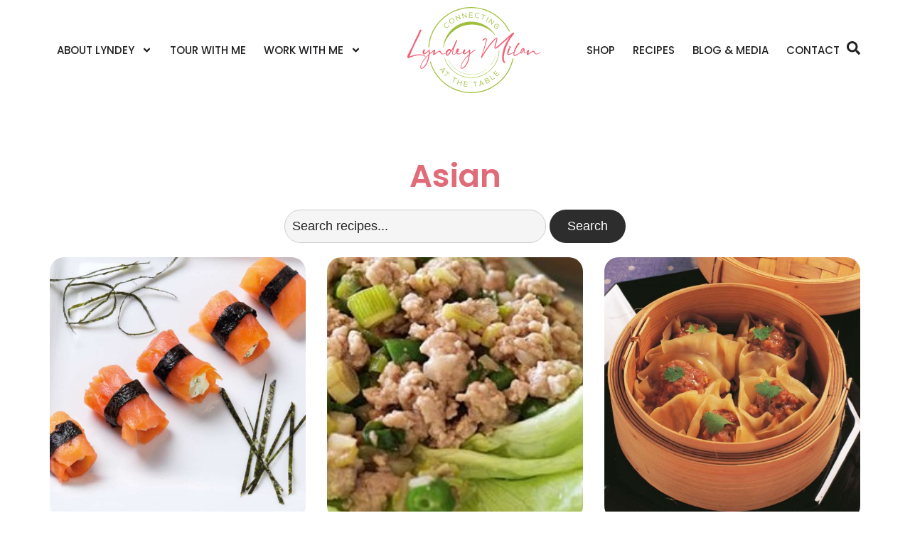

--- FILE ---
content_type: text/html; charset=UTF-8
request_url: https://www.lyndeymilan.com/portfolio_category/asian/page/2/
body_size: 28027
content:
<!doctype html>
<html lang="en-US">
<head>
	<meta charset="UTF-8">
<script>
var gform;gform||(document.addEventListener("gform_main_scripts_loaded",function(){gform.scriptsLoaded=!0}),document.addEventListener("gform/theme/scripts_loaded",function(){gform.themeScriptsLoaded=!0}),window.addEventListener("DOMContentLoaded",function(){gform.domLoaded=!0}),gform={domLoaded:!1,scriptsLoaded:!1,themeScriptsLoaded:!1,isFormEditor:()=>"function"==typeof InitializeEditor,callIfLoaded:function(o){return!(!gform.domLoaded||!gform.scriptsLoaded||!gform.themeScriptsLoaded&&!gform.isFormEditor()||(gform.isFormEditor()&&console.warn("The use of gform.initializeOnLoaded() is deprecated in the form editor context and will be removed in Gravity Forms 3.1."),o(),0))},initializeOnLoaded:function(o){gform.callIfLoaded(o)||(document.addEventListener("gform_main_scripts_loaded",()=>{gform.scriptsLoaded=!0,gform.callIfLoaded(o)}),document.addEventListener("gform/theme/scripts_loaded",()=>{gform.themeScriptsLoaded=!0,gform.callIfLoaded(o)}),window.addEventListener("DOMContentLoaded",()=>{gform.domLoaded=!0,gform.callIfLoaded(o)}))},hooks:{action:{},filter:{}},addAction:function(o,r,e,t){gform.addHook("action",o,r,e,t)},addFilter:function(o,r,e,t){gform.addHook("filter",o,r,e,t)},doAction:function(o){gform.doHook("action",o,arguments)},applyFilters:function(o){return gform.doHook("filter",o,arguments)},removeAction:function(o,r){gform.removeHook("action",o,r)},removeFilter:function(o,r,e){gform.removeHook("filter",o,r,e)},addHook:function(o,r,e,t,n){null==gform.hooks[o][r]&&(gform.hooks[o][r]=[]);var d=gform.hooks[o][r];null==n&&(n=r+"_"+d.length),gform.hooks[o][r].push({tag:n,callable:e,priority:t=null==t?10:t})},doHook:function(r,o,e){var t;if(e=Array.prototype.slice.call(e,1),null!=gform.hooks[r][o]&&((o=gform.hooks[r][o]).sort(function(o,r){return o.priority-r.priority}),o.forEach(function(o){"function"!=typeof(t=o.callable)&&(t=window[t]),"action"==r?t.apply(null,e):e[0]=t.apply(null,e)})),"filter"==r)return e[0]},removeHook:function(o,r,t,n){var e;null!=gform.hooks[o][r]&&(e=(e=gform.hooks[o][r]).filter(function(o,r,e){return!!(null!=n&&n!=o.tag||null!=t&&t!=o.priority)}),gform.hooks[o][r]=e)}});
</script>

	<meta name="viewport" content="width=device-width, initial-scale=1">
	<link rel="profile" href="https://gmpg.org/xfn/11">
	<meta name='robots' content='index, follow, max-image-preview:large, max-snippet:-1, max-video-preview:-1' />
	<style>img:is([sizes="auto" i], [sizes^="auto," i]) { contain-intrinsic-size: 3000px 1500px }</style>
	
	<!-- This site is optimized with the Yoast SEO plugin v25.3 - https://yoast.com/wordpress/plugins/seo/ -->
	<title>Asian Archives - Page 2 of 4 - Lyndey Milan</title>
	<link rel="canonical" href="https://lyndeymilan.tempurl.host/portfolio_category/asian/page/2/" />
	<link rel="prev" href="https://lyndeymilan.tempurl.host/portfolio_category/asian/" />
	<link rel="next" href="https://lyndeymilan.tempurl.host/portfolio_category/asian/page/3/" />
	<meta property="og:locale" content="en_US" />
	<meta property="og:type" content="article" />
	<meta property="og:title" content="Asian Archives - Page 2 of 4 - Lyndey Milan" />
	<meta property="og:url" content="https://lyndeymilan.tempurl.host/portfolio_category/asian/" />
	<meta property="og:site_name" content="Lyndey Milan" />
	<meta name="twitter:card" content="summary_large_image" />
	<script type="application/ld+json" class="yoast-schema-graph">{"@context":"https://schema.org","@graph":[{"@type":"CollectionPage","@id":"https://lyndeymilan.tempurl.host/portfolio_category/asian/","url":"https://lyndeymilan.tempurl.host/portfolio_category/asian/page/2/","name":"Asian Archives - Page 2 of 4 - Lyndey Milan","isPartOf":{"@id":"https://lyndeymilan.tempurl.host/#website"},"primaryImageOfPage":{"@id":"https://lyndeymilan.tempurl.host/portfolio_category/asian/page/2/#primaryimage"},"image":{"@id":"https://lyndeymilan.tempurl.host/portfolio_category/asian/page/2/#primaryimage"},"thumbnailUrl":"https://www.lyndeymilan.com/wp-content/uploads/2021/01/Smoked-Salmon.jpg","breadcrumb":{"@id":"https://lyndeymilan.tempurl.host/portfolio_category/asian/page/2/#breadcrumb"},"inLanguage":"en-US"},{"@type":"ImageObject","inLanguage":"en-US","@id":"https://lyndeymilan.tempurl.host/portfolio_category/asian/page/2/#primaryimage","url":"https://www.lyndeymilan.com/wp-content/uploads/2021/01/Smoked-Salmon.jpg","contentUrl":"https://www.lyndeymilan.com/wp-content/uploads/2021/01/Smoked-Salmon.jpg","width":718,"height":783},{"@type":"BreadcrumbList","@id":"https://lyndeymilan.tempurl.host/portfolio_category/asian/page/2/#breadcrumb","itemListElement":[{"@type":"ListItem","position":1,"name":"Home","item":"https://www.lyndeymilan.com/"},{"@type":"ListItem","position":2,"name":"Asian"}]},{"@type":"WebSite","@id":"https://lyndeymilan.tempurl.host/#website","url":"https://lyndeymilan.tempurl.host/","name":"Lyndey Milan","description":"","publisher":{"@id":"https://lyndeymilan.tempurl.host/#organization"},"potentialAction":[{"@type":"SearchAction","target":{"@type":"EntryPoint","urlTemplate":"https://lyndeymilan.tempurl.host/?s={search_term_string}"},"query-input":{"@type":"PropertyValueSpecification","valueRequired":true,"valueName":"search_term_string"}}],"inLanguage":"en-US"},{"@type":"Organization","@id":"https://lyndeymilan.tempurl.host/#organization","name":"Lyndey Milan","url":"https://lyndeymilan.tempurl.host/","logo":{"@type":"ImageObject","inLanguage":"en-US","@id":"https://lyndeymilan.tempurl.host/#/schema/logo/image/","url":"https://www.lyndeymilan.com/wp-content/uploads/2024/08/Lyndey-Milan-Full-Logo-Colour.png","contentUrl":"https://www.lyndeymilan.com/wp-content/uploads/2024/08/Lyndey-Milan-Full-Logo-Colour.png","width":1161,"height":747,"caption":"Lyndey Milan"},"image":{"@id":"https://lyndeymilan.tempurl.host/#/schema/logo/image/"}}]}</script>
	<!-- / Yoast SEO plugin. -->


<link href='//hb.wpmucdn.com' rel='preconnect' />
<link rel="alternate" type="application/rss+xml" title="Lyndey Milan &raquo; Feed" href="https://www.lyndeymilan.com/feed/" />
<link rel="alternate" type="application/rss+xml" title="Lyndey Milan &raquo; Comments Feed" href="https://www.lyndeymilan.com/comments/feed/" />
<link rel="alternate" type="application/rss+xml" title="Lyndey Milan &raquo; Asian Category Feed" href="https://www.lyndeymilan.com/portfolio_category/asian/feed/" />
<script>
window._wpemojiSettings = {"baseUrl":"https:\/\/s.w.org\/images\/core\/emoji\/16.0.1\/72x72\/","ext":".png","svgUrl":"https:\/\/s.w.org\/images\/core\/emoji\/16.0.1\/svg\/","svgExt":".svg","source":{"concatemoji":"https:\/\/www.lyndeymilan.com\/wp-includes\/js\/wp-emoji-release.min.js?ver=6.8.3"}};
/*! This file is auto-generated */
!function(s,n){var o,i,e;function c(e){try{var t={supportTests:e,timestamp:(new Date).valueOf()};sessionStorage.setItem(o,JSON.stringify(t))}catch(e){}}function p(e,t,n){e.clearRect(0,0,e.canvas.width,e.canvas.height),e.fillText(t,0,0);var t=new Uint32Array(e.getImageData(0,0,e.canvas.width,e.canvas.height).data),a=(e.clearRect(0,0,e.canvas.width,e.canvas.height),e.fillText(n,0,0),new Uint32Array(e.getImageData(0,0,e.canvas.width,e.canvas.height).data));return t.every(function(e,t){return e===a[t]})}function u(e,t){e.clearRect(0,0,e.canvas.width,e.canvas.height),e.fillText(t,0,0);for(var n=e.getImageData(16,16,1,1),a=0;a<n.data.length;a++)if(0!==n.data[a])return!1;return!0}function f(e,t,n,a){switch(t){case"flag":return n(e,"\ud83c\udff3\ufe0f\u200d\u26a7\ufe0f","\ud83c\udff3\ufe0f\u200b\u26a7\ufe0f")?!1:!n(e,"\ud83c\udde8\ud83c\uddf6","\ud83c\udde8\u200b\ud83c\uddf6")&&!n(e,"\ud83c\udff4\udb40\udc67\udb40\udc62\udb40\udc65\udb40\udc6e\udb40\udc67\udb40\udc7f","\ud83c\udff4\u200b\udb40\udc67\u200b\udb40\udc62\u200b\udb40\udc65\u200b\udb40\udc6e\u200b\udb40\udc67\u200b\udb40\udc7f");case"emoji":return!a(e,"\ud83e\udedf")}return!1}function g(e,t,n,a){var r="undefined"!=typeof WorkerGlobalScope&&self instanceof WorkerGlobalScope?new OffscreenCanvas(300,150):s.createElement("canvas"),o=r.getContext("2d",{willReadFrequently:!0}),i=(o.textBaseline="top",o.font="600 32px Arial",{});return e.forEach(function(e){i[e]=t(o,e,n,a)}),i}function t(e){var t=s.createElement("script");t.src=e,t.defer=!0,s.head.appendChild(t)}"undefined"!=typeof Promise&&(o="wpEmojiSettingsSupports",i=["flag","emoji"],n.supports={everything:!0,everythingExceptFlag:!0},e=new Promise(function(e){s.addEventListener("DOMContentLoaded",e,{once:!0})}),new Promise(function(t){var n=function(){try{var e=JSON.parse(sessionStorage.getItem(o));if("object"==typeof e&&"number"==typeof e.timestamp&&(new Date).valueOf()<e.timestamp+604800&&"object"==typeof e.supportTests)return e.supportTests}catch(e){}return null}();if(!n){if("undefined"!=typeof Worker&&"undefined"!=typeof OffscreenCanvas&&"undefined"!=typeof URL&&URL.createObjectURL&&"undefined"!=typeof Blob)try{var e="postMessage("+g.toString()+"("+[JSON.stringify(i),f.toString(),p.toString(),u.toString()].join(",")+"));",a=new Blob([e],{type:"text/javascript"}),r=new Worker(URL.createObjectURL(a),{name:"wpTestEmojiSupports"});return void(r.onmessage=function(e){c(n=e.data),r.terminate(),t(n)})}catch(e){}c(n=g(i,f,p,u))}t(n)}).then(function(e){for(var t in e)n.supports[t]=e[t],n.supports.everything=n.supports.everything&&n.supports[t],"flag"!==t&&(n.supports.everythingExceptFlag=n.supports.everythingExceptFlag&&n.supports[t]);n.supports.everythingExceptFlag=n.supports.everythingExceptFlag&&!n.supports.flag,n.DOMReady=!1,n.readyCallback=function(){n.DOMReady=!0}}).then(function(){return e}).then(function(){var e;n.supports.everything||(n.readyCallback(),(e=n.source||{}).concatemoji?t(e.concatemoji):e.wpemoji&&e.twemoji&&(t(e.twemoji),t(e.wpemoji)))}))}((window,document),window._wpemojiSettings);
</script>
<link rel='stylesheet' id='sbi_styles-css' href='https://www.lyndeymilan.com/wp-content/plugins/instagram-feed-pro/css/sbi-styles.min.css?ver=6.8.1' media='all' />
<style id='wp-emoji-styles-inline-css'>

	img.wp-smiley, img.emoji {
		display: inline !important;
		border: none !important;
		box-shadow: none !important;
		height: 1em !important;
		width: 1em !important;
		margin: 0 0.07em !important;
		vertical-align: -0.1em !important;
		background: none !important;
		padding: 0 !important;
	}
</style>
<link rel='stylesheet' id='wp-block-library-css' href='https://www.lyndeymilan.com/wp-includes/css/dist/block-library/style.min.css?ver=6.8.3' media='all' />
<style id='classic-theme-styles-inline-css'>
/*! This file is auto-generated */
.wp-block-button__link{color:#fff;background-color:#32373c;border-radius:9999px;box-shadow:none;text-decoration:none;padding:calc(.667em + 2px) calc(1.333em + 2px);font-size:1.125em}.wp-block-file__button{background:#32373c;color:#fff;text-decoration:none}
</style>
<link rel='stylesheet' id='woocommerce-add-to-cart-form-style-css' href='https://www.lyndeymilan.com/wp-content/plugins/woocommerce/assets/client/blocks/woocommerce/add-to-cart-form-style.css?ver=6.8.3' media='all' />
<style id='woocommerce-product-button-style-inline-css'>
.wp-block-button.wc-block-components-product-button{align-items:center;display:flex;flex-direction:column;gap:12px;justify-content:center;white-space:normal;word-break:break-word}.wp-block-button.wc-block-components-product-button.is-style-outline .wp-block-button__link{border:2px solid}.wp-block-button.wc-block-components-product-button.is-style-outline .wp-block-button__link:not(.has-text-color){color:currentColor}.wp-block-button.wc-block-components-product-button.is-style-outline .wp-block-button__link:not(.has-background){background-color:transparent;background-image:none}.wp-block-button.wc-block-components-product-button.has-custom-width .wp-block-button__link{box-sizing:border-box}.wp-block-button.wc-block-components-product-button.wp-block-button__width-25 .wp-block-button__link{width:25%}.wp-block-button.wc-block-components-product-button.wp-block-button__width-50 .wp-block-button__link{width:50%}.wp-block-button.wc-block-components-product-button.wp-block-button__width-75 .wp-block-button__link{width:75%}.wp-block-button.wc-block-components-product-button.wp-block-button__width-100 .wp-block-button__link{width:100%}.wp-block-button.wc-block-components-product-button .wp-block-button__link{display:inline-flex;font-size:1em;justify-content:center;text-align:center;white-space:normal;width:auto;word-break:break-word}.wp-block-button.wc-block-components-product-button a[hidden]{display:none}@keyframes slideOut{0%{transform:translateY(0)}to{transform:translateY(-100%)}}@keyframes slideIn{0%{opacity:0;transform:translateY(90%)}to{opacity:1;transform:translate(0)}}.wp-block-button.wc-block-components-product-button.align-left{align-items:flex-start}.wp-block-button.wc-block-components-product-button.align-right{align-items:flex-end}.wp-block-button.wc-block-components-product-button .wc-block-components-product-button__button{align-items:center;border-style:none;display:inline-flex;justify-content:center;line-height:inherit;overflow:hidden;white-space:normal;word-break:break-word}.wp-block-button.wc-block-components-product-button .wc-block-components-product-button__button span.wc-block-slide-out{animation:slideOut .1s linear 1 normal forwards}.wp-block-button.wc-block-components-product-button .wc-block-components-product-button__button span.wc-block-slide-in{animation:slideIn .1s linear 1 normal}.wp-block-button.wc-block-components-product-button .wc-block-components-product-button__button--placeholder{background-color:currentColor!important;border:0!important;border-radius:.25rem;box-shadow:none;color:currentColor!important;display:block;line-height:1;max-width:100%!important;min-height:3em;min-width:8em;opacity:.15;outline:0!important;overflow:hidden!important;pointer-events:none;position:relative!important;width:100%;z-index:1}.wp-block-button.wc-block-components-product-button .wc-block-components-product-button__button--placeholder>*{visibility:hidden}.wp-block-button.wc-block-components-product-button .wc-block-components-product-button__button--placeholder:after{animation:loading__animation 1.5s ease-in-out infinite;background-image:linear-gradient(90deg,currentColor,hsla(0,0%,96%,.302),currentColor);background-repeat:no-repeat;content:" ";display:block;height:100%;left:0;position:absolute;right:0;top:0;transform:translateX(-100%)}@keyframes loading__animation{to{transform:translateX(100%)}}@media screen and (prefers-reduced-motion:reduce){.wp-block-button.wc-block-components-product-button .wc-block-components-product-button__button--placeholder{animation:none}}.wc-block-all-products .wp-block-button.wc-block-components-product-button{margin-bottom:12px}.theme-twentytwentyone .editor-styles-wrapper .wc-block-components-product-button .wp-block-button__link{background-color:var(--button--color-background);border-color:var(--button--color-background);color:var(--button--color-text)}

</style>
<style id='woocommerce-product-collection-style-inline-css'>
.wp-block-woocommerce-product-collection .wc-block-components-product-stock-indicator{text-align:center}.wc-block-components-notice-banner .wc-block-components-button.wc-block-components-notice-banner__dismiss[hidden]{display:none}

</style>
<style id='woocommerce-product-filters-style-inline-css'>
:where(.wc-block-product-filters){--top-padding:var(--wp-admin--admin-bar--height);display:inline-flex}@media(max-width:782px){:where(.wc-block-product-filters){--top-padding:var(--adminbar-mobile-padding,0)}}:where(.wc-block-product-filters) .wc-block-product-filters__close-overlay,:where(.wc-block-product-filters) .wc-block-product-filters__open-overlay{align-items:center;background:transparent;border:transparent;color:inherit;display:flex;font-size:.875em;padding:0}:where(.wc-block-product-filters) .wc-block-product-filters__close-overlay svg,:where(.wc-block-product-filters) .wc-block-product-filters__open-overlay svg{fill:currentColor}:where(.wc-block-product-filters) .wc-block-product-filters__close-overlay span,:where(.wc-block-product-filters) .wc-block-product-filters__open-overlay span{padding:0 5px}:where(.wc-block-product-filters) .wc-block-product-filters__open-overlay svg{height:var(--wc-product-filters-overlay-icon-size,1.5em);width:var(--wc-product-filters-overlay-icon-size,1.5em)}:where(.wc-block-product-filters) .wc-block-product-filters__overlay{background-color:transparent;inset:0;pointer-events:none;position:fixed;top:var(--top-padding);transition:background-color .5s;z-index:9999}:where(.wc-block-product-filters) .wc-block-product-filters__overlay-wrapper{height:100%;position:relative;width:100%}:where(.wc-block-product-filters) .wc-block-product-filters__overlay-dialog{background-color:var(--wc-product-filters-overlay-background-color,var(--wc-product-filters-background-color,var(--wp--preset--color--base,#fff)));color:var(--wc-product-filters-overlay-text-color,var(--wc-product-filters-text-color,var(--wp--preset--color--base,#111)));display:flex!important;flex-direction:column;gap:var(--wp--preset--spacing--40);inset:0;max-height:100%;position:absolute;transform:translateY(100vh);transition:none}:where(.wc-block-product-filters) .wc-block-product-filters__overlay-header{display:flex;flex-flow:row-reverse;padding:var(--wp--preset--spacing--30) var(--wp--preset--spacing--40) 0}:where(.wc-block-product-filters) .wc-block-product-filters__overlay-content{display:flex;flex-direction:column;flex-grow:1;gap:var(--wc-product-filter-block-spacing,var(--wp--style--block-gap,1.2rem));overflow-y:scroll;padding:0 var(--wp--preset--spacing--40)}:where(.wc-block-product-filters) .wc-block-product-filters__overlay-content>:first-child{margin-top:0}:where(.wc-block-product-filters) .wc-block-product-filters__overlay-footer{box-shadow:0 -4px 8px 0 rgba(0,0,0,.102);padding:var(--wp--preset--spacing--30) var(--wp--preset--spacing--40)}:where(.wc-block-product-filters) .wc-block-product-filters__apply{width:100%}:where(.wc-block-product-filters).is-overlay-opened .wc-block-product-filters__overlay{background-color:rgba(95,95,95,.35);pointer-events:auto;z-index:9999}:where(.wc-block-product-filters).is-overlay-opened .wc-block-product-filters__overlay-dialog{color:var(--wc-product-filters-overlay-color,inherit);transform:translateY(0);transition:transform .5s}@media(min-width:601px){:where(.wc-block-product-filters),:where(.wc-block-product-filters).is-overlay-opened{display:flex}:where(.wc-block-product-filters) .wc-block-product-filters__open-overlay,:where(.wc-block-product-filters) .wc-block-product-filters__overlay-footer,:where(.wc-block-product-filters) .wc-block-product-filters__overlay-header,:where(.wc-block-product-filters).is-overlay-opened .wc-block-product-filters__open-overlay,:where(.wc-block-product-filters).is-overlay-opened .wc-block-product-filters__overlay-footer,:where(.wc-block-product-filters).is-overlay-opened .wc-block-product-filters__overlay-header{display:none}:where(.wc-block-product-filters) .wc-block-product-filters__overlay,:where(.wc-block-product-filters).is-overlay-opened .wc-block-product-filters__overlay{background:inherit;color:inherit;inset:0;pointer-events:auto;position:relative;transition:none}:where(.wc-block-product-filters) .wc-block-product-filters__overlay-wrapper,:where(.wc-block-product-filters).is-overlay-opened .wc-block-product-filters__overlay-wrapper{background:inherit;color:inherit;height:auto;width:auto}:where(.wc-block-product-filters) .wc-block-product-filters__overlay-dialog,:where(.wc-block-product-filters).is-overlay-opened .wc-block-product-filters__overlay-dialog{background:inherit;color:inherit;position:relative;transform:none}:where(.wc-block-product-filters) .wc-block-product-filters__overlay-content,:where(.wc-block-product-filters).is-overlay-opened .wc-block-product-filters__overlay-content{background:inherit;color:inherit;flex-grow:1;overflow:visible;padding:0}}@media(max-width:600px){:where(.wc-block-product-filters) .wc-block-product-filters__overlay-content .wp-block-group{display:block}:where(.wc-block-product-filters) .wc-block-product-filters__overlay-content .wp-block-group>div{margin:20px 0}}.wc-block-product-filter--hidden{display:none}

</style>
<link rel='stylesheet' id='woocommerce-product-filter-price-slider-style-css' href='https://www.lyndeymilan.com/wp-content/plugins/woocommerce/assets/client/blocks/woocommerce/product-filter-price-slider-style.css?ver=6.8.3' media='all' />
<style id='woocommerce-product-filter-removable-chips-style-inline-css'>
.wc-block-product-filter-removable-chips.is-vertical .wc-block-product-filter-removable-chips__items{flex-direction:column}.wc-block-product-filter-removable-chips.is-content-justification-center .wc-block-product-filter-removable-chips__items{justify-content:center}.wc-block-product-filter-removable-chips.is-content-justification-right .wc-block-product-filter-removable-chips__items{justify-content:flex-end}.wc-block-product-filter-removable-chips.is-content-justification-space-between .wc-block-product-filter-removable-chips__items{justify-content:space-between}.wc-block-product-filter-removable-chips.is-horizontal .wc-block-product-filter-removable-chips__items{width:100%}.wc-block-product-filter-removable-chips__items{color:var(--wc-product-filter-removable-chips-text,currentColor);display:inline-flex;flex-wrap:wrap;gap:4px;list-style:none;margin:0;padding:0}.wc-block-product-filter-removable-chips__items .wc-block-product-filter-removable-chips__item{align-items:center;appearance:none;background:var(--wc-product-filter-removable-chips-background,transparent);border:1px solid var(--wc-product-filter-removable-chips-border,color-mix(in srgb,currentColor 20%,transparent));border-radius:2px;display:flex;font-size:.875em;gap:8px;justify-content:space-between;padding:.25em .75em}.wc-block-product-filter-removable-chips__items .wc-block-product-filter-removable-chips__item .wc-block-product-filter-removable-chips__remove{align-items:center;background-color:transparent;border:none;color:var(--wc-product-filter-removable-chips-text,currentColor);cursor:pointer;display:flex;margin:0;padding:0}.wc-block-product-filter-removable-chips__items .wc-block-product-filter-removable-chips__item .wc-block-product-filter-removable-chips__remove .wc-block-product-filter-removable-chips__remove-icon{fill:currentColor}

</style>
<style id='woocommerce-product-filter-checkbox-list-style-inline-css'>
.wc-block-product-filter-checkbox-list__list{list-style:none outside;margin:0;padding:0}.wc-block-product-filter-checkbox-list__label{align-items:center;display:inline-flex;gap:.625em}.wc-block-product-filter-checkbox-list__item .wc-block-product-filter-checkbox-list__label{margin-bottom:0}:where(.wc-block-product-filter-checkbox-list__input-wrapper){display:block;position:relative}.wc-block-product-filter-checkbox-list__input-wrapper:before{background:currentColor;border-radius:2px;content:"";height:1em;left:0;opacity:.1;pointer-events:none;position:absolute;top:0;width:1em}.has-option-element-color .wc-block-product-filter-checkbox-list__input-wrapper:before{display:none}input[type=checkbox].wc-block-product-filter-checkbox-list__input{appearance:none;background:var(--wc-product-filter-checkbox-list-option-element,transparent);border:1px solid var(--wc-product-filter-checkbox-list-option-element-border,transparent);border-radius:2px;color:inherit;cursor:pointer;display:block;font-size:inherit;height:1em;margin:0;width:1em}input[type=checkbox].wc-block-product-filter-checkbox-list__input:focus{outline-color:var(--wc-product-filter-checkbox-list-option-element-border,currentColor);outline-width:1px}svg.wc-block-product-filter-checkbox-list__mark{box-sizing:border-box;color:var(--wc-product-filter-checkbox-list-option-element-selected,currentColor);display:none;height:1em;left:0;padding:.2em;position:absolute;top:0;width:1em}input[type=checkbox].wc-block-product-filter-checkbox-list__input:checked:after,input[type=checkbox].wc-block-product-filter-checkbox-list__input:checked:before{content:none}input[type=checkbox].wc-block-product-filter-checkbox-list__input:checked+.wc-block-product-filter-checkbox-list__mark{display:block;pointer-events:none}:where(.wc-block-product-filter-checkbox-list__text-wrapper){align-items:center;display:inline-flex;font-size:.875em;gap:4px}.wc-block-product-filter-checkbox-list__show-more{appearance:none;background:transparent;border:none;font-family:inherit;padding:0;text-decoration:underline}

</style>
<style id='woocommerce-product-filter-chips-style-inline-css'>
:where(.wc-block-product-filter-chips__items){display:flex;flex-wrap:wrap;gap:4px}.wc-block-product-filter-chips__item{appearance:none;background:transparent;border:1px solid color-mix(in srgb,currentColor 20%,transparent);border-radius:2px;color:var(--wc-product-filter-chips-text,currentColor);cursor:pointer;font-family:inherit;font-size:.875em;padding:4px 8px}.has-chip-text-color .wc-block-product-filter-chips__item{color:var(--wc-product-filter-chips-text)}.has-chip-background-color .wc-block-product-filter-chips__item{background:var(--wc-product-filter-chips-background)}.has-chip-border-color .wc-block-product-filter-chips__item{border-color:var(--wc-product-filter-chips-border)}.wc-block-product-filter-chips__item[aria-checked=true]{background:currentColor}.has-selected-chip-text-color .wc-block-product-filter-chips__item[aria-checked=true]{color:var(--wc-product-filter-chips-selected-text)}.has-selected-chip-background-color .wc-block-product-filter-chips__item[aria-checked=true]{background:var(--wc-product-filter-chips-selected-background)}.has-selected-chip-border-color .wc-block-product-filter-chips__item[aria-checked=true]{border-color:var(--wc-product-filter-chips-selected-border)}:where(.wc-block-product-filter-chips__label){align-items:center;display:inline-flex;gap:4px}.wc-block-product-filter-chips:not(.has-selected-chip-text-color) .wc-block-product-filter-chips__item[aria-checked=true]>.wc-block-product-filter-chips__label{filter:invert(100%)}.wc-block-product-filter-chips__show-more{appearance:none;background:transparent;border:none;font-family:inherit;padding:0;text-decoration:underline}

</style>
<link rel='stylesheet' id='woocommerce-product-gallery-style-css' href='https://www.lyndeymilan.com/wp-content/plugins/woocommerce/assets/client/blocks/woocommerce/product-gallery-style.css?ver=6.8.3' media='all' />
<style id='woocommerce-product-template-style-inline-css'>
.wc-block-product-template{list-style:none;margin-bottom:0;margin-top:0;max-width:100%;padding:0}.wc-block-product-template.wc-block-product-template{background:none}.wc-block-product-template.is-flex-container{display:flex;flex-direction:row;flex-wrap:wrap;gap:1.25em}.wc-block-product-template.is-flex-container>li{list-style:none;margin:0;width:100%}@media(min-width:600px){.wc-block-product-template.is-flex-container.is-flex-container.columns-2>li{width:calc(50% - .625em)}.wc-block-product-template.is-flex-container.is-flex-container.columns-3>li{width:calc(33.33333% - .83333em)}.wc-block-product-template.is-flex-container.is-flex-container.columns-4>li{width:calc(25% - .9375em)}.wc-block-product-template.is-flex-container.is-flex-container.columns-5>li{width:calc(20% - 1em)}.wc-block-product-template.is-flex-container.is-flex-container.columns-6>li{width:calc(16.66667% - 1.04167em)}}.wc-block-product-template__responsive{grid-gap:1.25em;display:grid}.wc-block-product-template__responsive.columns-2{grid-template-columns:repeat(auto-fill,minmax(max(150px,calc(50% - .625em)),1fr))}.wc-block-product-template__responsive.columns-3{grid-template-columns:repeat(auto-fill,minmax(max(150px,calc(33.33333% - .83333em)),1fr))}.wc-block-product-template__responsive.columns-4{grid-template-columns:repeat(auto-fill,minmax(max(150px,calc(25% - .9375em)),1fr))}.wc-block-product-template__responsive.columns-5{grid-template-columns:repeat(auto-fill,minmax(max(150px,calc(20% - 1em)),1fr))}.wc-block-product-template__responsive.columns-6{grid-template-columns:repeat(auto-fill,minmax(max(150px,calc(16.66667% - 1.04167em)),1fr))}.wc-block-product-template__responsive>li{margin-block-start:0}:where(.wc-block-product-template .wc-block-product)>:not(:last-child){margin-bottom:.75rem;margin-top:0}.is-product-collection-layout-list .wc-block-product:not(:last-child){margin-bottom:1.2rem}

</style>
<style id='global-styles-inline-css'>
:root{--wp--preset--aspect-ratio--square: 1;--wp--preset--aspect-ratio--4-3: 4/3;--wp--preset--aspect-ratio--3-4: 3/4;--wp--preset--aspect-ratio--3-2: 3/2;--wp--preset--aspect-ratio--2-3: 2/3;--wp--preset--aspect-ratio--16-9: 16/9;--wp--preset--aspect-ratio--9-16: 9/16;--wp--preset--color--black: #000000;--wp--preset--color--cyan-bluish-gray: #abb8c3;--wp--preset--color--white: #ffffff;--wp--preset--color--pale-pink: #f78da7;--wp--preset--color--vivid-red: #cf2e2e;--wp--preset--color--luminous-vivid-orange: #ff6900;--wp--preset--color--luminous-vivid-amber: #fcb900;--wp--preset--color--light-green-cyan: #7bdcb5;--wp--preset--color--vivid-green-cyan: #00d084;--wp--preset--color--pale-cyan-blue: #8ed1fc;--wp--preset--color--vivid-cyan-blue: #0693e3;--wp--preset--color--vivid-purple: #9b51e0;--wp--preset--gradient--vivid-cyan-blue-to-vivid-purple: linear-gradient(135deg,rgba(6,147,227,1) 0%,rgb(155,81,224) 100%);--wp--preset--gradient--light-green-cyan-to-vivid-green-cyan: linear-gradient(135deg,rgb(122,220,180) 0%,rgb(0,208,130) 100%);--wp--preset--gradient--luminous-vivid-amber-to-luminous-vivid-orange: linear-gradient(135deg,rgba(252,185,0,1) 0%,rgba(255,105,0,1) 100%);--wp--preset--gradient--luminous-vivid-orange-to-vivid-red: linear-gradient(135deg,rgba(255,105,0,1) 0%,rgb(207,46,46) 100%);--wp--preset--gradient--very-light-gray-to-cyan-bluish-gray: linear-gradient(135deg,rgb(238,238,238) 0%,rgb(169,184,195) 100%);--wp--preset--gradient--cool-to-warm-spectrum: linear-gradient(135deg,rgb(74,234,220) 0%,rgb(151,120,209) 20%,rgb(207,42,186) 40%,rgb(238,44,130) 60%,rgb(251,105,98) 80%,rgb(254,248,76) 100%);--wp--preset--gradient--blush-light-purple: linear-gradient(135deg,rgb(255,206,236) 0%,rgb(152,150,240) 100%);--wp--preset--gradient--blush-bordeaux: linear-gradient(135deg,rgb(254,205,165) 0%,rgb(254,45,45) 50%,rgb(107,0,62) 100%);--wp--preset--gradient--luminous-dusk: linear-gradient(135deg,rgb(255,203,112) 0%,rgb(199,81,192) 50%,rgb(65,88,208) 100%);--wp--preset--gradient--pale-ocean: linear-gradient(135deg,rgb(255,245,203) 0%,rgb(182,227,212) 50%,rgb(51,167,181) 100%);--wp--preset--gradient--electric-grass: linear-gradient(135deg,rgb(202,248,128) 0%,rgb(113,206,126) 100%);--wp--preset--gradient--midnight: linear-gradient(135deg,rgb(2,3,129) 0%,rgb(40,116,252) 100%);--wp--preset--font-size--small: 13px;--wp--preset--font-size--medium: 20px;--wp--preset--font-size--large: 36px;--wp--preset--font-size--x-large: 42px;--wp--preset--spacing--20: 0.44rem;--wp--preset--spacing--30: 0.67rem;--wp--preset--spacing--40: 1rem;--wp--preset--spacing--50: 1.5rem;--wp--preset--spacing--60: 2.25rem;--wp--preset--spacing--70: 3.38rem;--wp--preset--spacing--80: 5.06rem;--wp--preset--shadow--natural: 6px 6px 9px rgba(0, 0, 0, 0.2);--wp--preset--shadow--deep: 12px 12px 50px rgba(0, 0, 0, 0.4);--wp--preset--shadow--sharp: 6px 6px 0px rgba(0, 0, 0, 0.2);--wp--preset--shadow--outlined: 6px 6px 0px -3px rgba(255, 255, 255, 1), 6px 6px rgba(0, 0, 0, 1);--wp--preset--shadow--crisp: 6px 6px 0px rgba(0, 0, 0, 1);}:where(.is-layout-flex){gap: 0.5em;}:where(.is-layout-grid){gap: 0.5em;}body .is-layout-flex{display: flex;}.is-layout-flex{flex-wrap: wrap;align-items: center;}.is-layout-flex > :is(*, div){margin: 0;}body .is-layout-grid{display: grid;}.is-layout-grid > :is(*, div){margin: 0;}:where(.wp-block-columns.is-layout-flex){gap: 2em;}:where(.wp-block-columns.is-layout-grid){gap: 2em;}:where(.wp-block-post-template.is-layout-flex){gap: 1.25em;}:where(.wp-block-post-template.is-layout-grid){gap: 1.25em;}.has-black-color{color: var(--wp--preset--color--black) !important;}.has-cyan-bluish-gray-color{color: var(--wp--preset--color--cyan-bluish-gray) !important;}.has-white-color{color: var(--wp--preset--color--white) !important;}.has-pale-pink-color{color: var(--wp--preset--color--pale-pink) !important;}.has-vivid-red-color{color: var(--wp--preset--color--vivid-red) !important;}.has-luminous-vivid-orange-color{color: var(--wp--preset--color--luminous-vivid-orange) !important;}.has-luminous-vivid-amber-color{color: var(--wp--preset--color--luminous-vivid-amber) !important;}.has-light-green-cyan-color{color: var(--wp--preset--color--light-green-cyan) !important;}.has-vivid-green-cyan-color{color: var(--wp--preset--color--vivid-green-cyan) !important;}.has-pale-cyan-blue-color{color: var(--wp--preset--color--pale-cyan-blue) !important;}.has-vivid-cyan-blue-color{color: var(--wp--preset--color--vivid-cyan-blue) !important;}.has-vivid-purple-color{color: var(--wp--preset--color--vivid-purple) !important;}.has-black-background-color{background-color: var(--wp--preset--color--black) !important;}.has-cyan-bluish-gray-background-color{background-color: var(--wp--preset--color--cyan-bluish-gray) !important;}.has-white-background-color{background-color: var(--wp--preset--color--white) !important;}.has-pale-pink-background-color{background-color: var(--wp--preset--color--pale-pink) !important;}.has-vivid-red-background-color{background-color: var(--wp--preset--color--vivid-red) !important;}.has-luminous-vivid-orange-background-color{background-color: var(--wp--preset--color--luminous-vivid-orange) !important;}.has-luminous-vivid-amber-background-color{background-color: var(--wp--preset--color--luminous-vivid-amber) !important;}.has-light-green-cyan-background-color{background-color: var(--wp--preset--color--light-green-cyan) !important;}.has-vivid-green-cyan-background-color{background-color: var(--wp--preset--color--vivid-green-cyan) !important;}.has-pale-cyan-blue-background-color{background-color: var(--wp--preset--color--pale-cyan-blue) !important;}.has-vivid-cyan-blue-background-color{background-color: var(--wp--preset--color--vivid-cyan-blue) !important;}.has-vivid-purple-background-color{background-color: var(--wp--preset--color--vivid-purple) !important;}.has-black-border-color{border-color: var(--wp--preset--color--black) !important;}.has-cyan-bluish-gray-border-color{border-color: var(--wp--preset--color--cyan-bluish-gray) !important;}.has-white-border-color{border-color: var(--wp--preset--color--white) !important;}.has-pale-pink-border-color{border-color: var(--wp--preset--color--pale-pink) !important;}.has-vivid-red-border-color{border-color: var(--wp--preset--color--vivid-red) !important;}.has-luminous-vivid-orange-border-color{border-color: var(--wp--preset--color--luminous-vivid-orange) !important;}.has-luminous-vivid-amber-border-color{border-color: var(--wp--preset--color--luminous-vivid-amber) !important;}.has-light-green-cyan-border-color{border-color: var(--wp--preset--color--light-green-cyan) !important;}.has-vivid-green-cyan-border-color{border-color: var(--wp--preset--color--vivid-green-cyan) !important;}.has-pale-cyan-blue-border-color{border-color: var(--wp--preset--color--pale-cyan-blue) !important;}.has-vivid-cyan-blue-border-color{border-color: var(--wp--preset--color--vivid-cyan-blue) !important;}.has-vivid-purple-border-color{border-color: var(--wp--preset--color--vivid-purple) !important;}.has-vivid-cyan-blue-to-vivid-purple-gradient-background{background: var(--wp--preset--gradient--vivid-cyan-blue-to-vivid-purple) !important;}.has-light-green-cyan-to-vivid-green-cyan-gradient-background{background: var(--wp--preset--gradient--light-green-cyan-to-vivid-green-cyan) !important;}.has-luminous-vivid-amber-to-luminous-vivid-orange-gradient-background{background: var(--wp--preset--gradient--luminous-vivid-amber-to-luminous-vivid-orange) !important;}.has-luminous-vivid-orange-to-vivid-red-gradient-background{background: var(--wp--preset--gradient--luminous-vivid-orange-to-vivid-red) !important;}.has-very-light-gray-to-cyan-bluish-gray-gradient-background{background: var(--wp--preset--gradient--very-light-gray-to-cyan-bluish-gray) !important;}.has-cool-to-warm-spectrum-gradient-background{background: var(--wp--preset--gradient--cool-to-warm-spectrum) !important;}.has-blush-light-purple-gradient-background{background: var(--wp--preset--gradient--blush-light-purple) !important;}.has-blush-bordeaux-gradient-background{background: var(--wp--preset--gradient--blush-bordeaux) !important;}.has-luminous-dusk-gradient-background{background: var(--wp--preset--gradient--luminous-dusk) !important;}.has-pale-ocean-gradient-background{background: var(--wp--preset--gradient--pale-ocean) !important;}.has-electric-grass-gradient-background{background: var(--wp--preset--gradient--electric-grass) !important;}.has-midnight-gradient-background{background: var(--wp--preset--gradient--midnight) !important;}.has-small-font-size{font-size: var(--wp--preset--font-size--small) !important;}.has-medium-font-size{font-size: var(--wp--preset--font-size--medium) !important;}.has-large-font-size{font-size: var(--wp--preset--font-size--large) !important;}.has-x-large-font-size{font-size: var(--wp--preset--font-size--x-large) !important;}
:where(.wp-block-post-template.is-layout-flex){gap: 1.25em;}:where(.wp-block-post-template.is-layout-grid){gap: 1.25em;}
:where(.wp-block-columns.is-layout-flex){gap: 2em;}:where(.wp-block-columns.is-layout-grid){gap: 2em;}
:root :where(.wp-block-pullquote){font-size: 1.5em;line-height: 1.6;}
</style>
<link rel='stylesheet' id='woocommerce-layout-css' href='https://www.lyndeymilan.com/wp-content/plugins/woocommerce/assets/css/woocommerce-layout.css?ver=9.9.4' media='all' />
<link rel='stylesheet' id='woocommerce-smallscreen-css' href='https://www.lyndeymilan.com/wp-content/plugins/woocommerce/assets/css/woocommerce-smallscreen.css?ver=9.9.4' media='only screen and (max-width: 768px)' />
<link rel='stylesheet' id='woocommerce-general-css' href='https://www.lyndeymilan.com/wp-content/plugins/woocommerce/assets/css/woocommerce.css?ver=9.9.4' media='all' />
<style id='woocommerce-inline-inline-css'>
.woocommerce form .form-row .required { visibility: visible; }
</style>
<link rel='stylesheet' id='brands-styles-css' href='https://www.lyndeymilan.com/wp-content/plugins/woocommerce/assets/css/brands.css?ver=9.9.4' media='all' />
<link rel='stylesheet' id='hello-elementor-css' href='https://www.lyndeymilan.com/wp-content/themes/hello-elementor/style.min.css?ver=2.8.1' media='all' />
<link rel='stylesheet' id='hello-elementor-theme-style-css' href='https://www.lyndeymilan.com/wp-content/themes/hello-elementor/theme.min.css?ver=2.8.1' media='all' />
<link rel='stylesheet' id='elementor-frontend-css' href='https://www.lyndeymilan.com/wp-content/plugins/elementor/assets/css/frontend.min.css?ver=3.29.2' media='all' />
<link rel='stylesheet' id='elementor-post-7-css' href='https://www.lyndeymilan.com/wp-content/uploads/elementor/css/post-7.css?ver=1750123701' media='all' />
<link rel='stylesheet' id='widget-woocommerce-menu-cart-css' href='https://www.lyndeymilan.com/wp-content/plugins/elementor-pro/assets/css/widget-woocommerce-menu-cart.min.css?ver=3.29.2' media='all' />
<link rel='stylesheet' id='widget-image-css' href='https://www.lyndeymilan.com/wp-content/plugins/elementor/assets/css/widget-image.min.css?ver=3.29.2' media='all' />
<link rel='stylesheet' id='widget-nav-menu-css' href='https://www.lyndeymilan.com/wp-content/plugins/elementor-pro/assets/css/widget-nav-menu.min.css?ver=3.29.2' media='all' />
<link rel='stylesheet' id='e-animation-fadeIn-css' href='https://www.lyndeymilan.com/wp-content/plugins/elementor/assets/lib/animations/styles/fadeIn.min.css?ver=3.29.2' media='all' />
<link rel='stylesheet' id='widget-heading-css' href='https://www.lyndeymilan.com/wp-content/plugins/elementor/assets/css/widget-heading.min.css?ver=3.29.2' media='all' />
<link rel='stylesheet' id='widget-icon-list-css' href='https://www.lyndeymilan.com/wp-content/plugins/elementor/assets/css/widget-icon-list.min.css?ver=3.29.2' media='all' />
<link rel='stylesheet' id='widget-social-icons-css' href='https://www.lyndeymilan.com/wp-content/plugins/elementor/assets/css/widget-social-icons.min.css?ver=3.29.2' media='all' />
<link rel='stylesheet' id='e-apple-webkit-css' href='https://www.lyndeymilan.com/wp-content/plugins/elementor/assets/css/conditionals/apple-webkit.min.css?ver=3.29.2' media='all' />
<link rel='stylesheet' id='widget-search-css' href='https://www.lyndeymilan.com/wp-content/plugins/elementor-pro/assets/css/widget-search.min.css?ver=3.29.2' media='all' />
<link rel='stylesheet' id='widget-loop-common-css' href='https://www.lyndeymilan.com/wp-content/plugins/elementor-pro/assets/css/widget-loop-common.min.css?ver=3.29.2' media='all' />
<link rel='stylesheet' id='widget-loop-grid-css' href='https://www.lyndeymilan.com/wp-content/plugins/elementor-pro/assets/css/widget-loop-grid.min.css?ver=3.29.2' media='all' />
<link rel='stylesheet' id='e-popup-css' href='https://www.lyndeymilan.com/wp-content/plugins/elementor-pro/assets/css/conditionals/popup.min.css?ver=3.29.2' media='all' />
<link rel='stylesheet' id='e-animation-slideInRight-css' href='https://www.lyndeymilan.com/wp-content/plugins/elementor/assets/lib/animations/styles/slideInRight.min.css?ver=3.29.2' media='all' />
<link rel='stylesheet' id='dashicons-css' href='https://www.lyndeymilan.com/wp-includes/css/dashicons.min.css?ver=6.8.3' media='all' />
<link rel='stylesheet' id='sbistyles-css' href='https://www.lyndeymilan.com/wp-content/plugins/instagram-feed-pro/css/sbi-styles.min.css?ver=6.8.1' media='all' />
<link rel='stylesheet' id='elementor-post-12-css' href='https://www.lyndeymilan.com/wp-content/uploads/elementor/css/post-12.css?ver=1750123698' media='all' />
<link rel='stylesheet' id='elementor-post-147-css' href='https://www.lyndeymilan.com/wp-content/uploads/elementor/css/post-147.css?ver=1750123699' media='all' />
<link rel='stylesheet' id='elementor-post-12027-css' href='https://www.lyndeymilan.com/wp-content/uploads/elementor/css/post-12027.css?ver=1750123710' media='all' />
<link rel='stylesheet' id='elementor-post-16355-css' href='https://www.lyndeymilan.com/wp-content/uploads/elementor/css/post-16355.css?ver=1750123698' media='all' />
<link rel='stylesheet' id='elementor-post-13152-css' href='https://www.lyndeymilan.com/wp-content/uploads/elementor/css/post-13152.css?ver=1750123698' media='all' />
<link rel='stylesheet' id='hello-elementor-child-style-css' href='https://www.lyndeymilan.com/wp-content/themes/hello-theme-child-master/style.css?ver=2.0.0' media='all' />
<link rel='stylesheet' id='elementor-gf-local-poppins-css' href='https://www.lyndeymilan.com/wp-content/uploads/elementor/google-fonts/css/poppins.css?ver=1750123505' media='all' />
<link rel='stylesheet' id='elementor-gf-local-ooohbaby-css' href='https://www.lyndeymilan.com/wp-content/uploads/elementor/google-fonts/css/ooohbaby.css?ver=1750123506' media='all' />
<link rel='stylesheet' id='elementor-gf-local-macondo-css' href='https://www.lyndeymilan.com/wp-content/uploads/elementor/google-fonts/css/macondo.css?ver=1750123507' media='all' />
<link rel='stylesheet' id='elementor-gf-local-italiana-css' href='https://www.lyndeymilan.com/wp-content/uploads/elementor/google-fonts/css/italiana.css?ver=1750123508' media='all' />
<link rel='stylesheet' id='elementor-gf-local-robotoslab-css' href='https://www.lyndeymilan.com/wp-content/uploads/elementor/google-fonts/css/robotoslab.css?ver=1750123522' media='all' />
<script src="https://www.lyndeymilan.com/wp-includes/js/jquery/jquery.min.js?ver=3.7.1" id="jquery-core-js"></script>
<script src="https://www.lyndeymilan.com/wp-includes/js/jquery/jquery-migrate.min.js?ver=3.4.1" id="jquery-migrate-js"></script>
<script src="https://www.lyndeymilan.com/wp-content/plugins/woocommerce/assets/js/jquery-blockui/jquery.blockUI.min.js?ver=2.7.0-wc.9.9.4" id="jquery-blockui-js" defer data-wp-strategy="defer"></script>
<script id="wc-add-to-cart-js-extra">
var wc_add_to_cart_params = {"ajax_url":"\/wp-admin\/admin-ajax.php","wc_ajax_url":"\/?wc-ajax=%%endpoint%%","i18n_view_cart":"View cart","cart_url":"https:\/\/www.lyndeymilan.com\/cart\/","is_cart":"","cart_redirect_after_add":"no"};
</script>
<script src="https://www.lyndeymilan.com/wp-content/plugins/woocommerce/assets/js/frontend/add-to-cart.min.js?ver=9.9.4" id="wc-add-to-cart-js" defer data-wp-strategy="defer"></script>
<script src="https://www.lyndeymilan.com/wp-content/plugins/woocommerce/assets/js/js-cookie/js.cookie.min.js?ver=2.1.4-wc.9.9.4" id="js-cookie-js" defer data-wp-strategy="defer"></script>
<script id="woocommerce-js-extra">
var woocommerce_params = {"ajax_url":"\/wp-admin\/admin-ajax.php","wc_ajax_url":"\/?wc-ajax=%%endpoint%%","i18n_password_show":"Show password","i18n_password_hide":"Hide password"};
</script>
<script src="https://www.lyndeymilan.com/wp-content/plugins/woocommerce/assets/js/frontend/woocommerce.min.js?ver=9.9.4" id="woocommerce-js" defer data-wp-strategy="defer"></script>
<script id="wc-cart-fragments-js-extra">
var wc_cart_fragments_params = {"ajax_url":"\/wp-admin\/admin-ajax.php","wc_ajax_url":"\/?wc-ajax=%%endpoint%%","cart_hash_key":"wc_cart_hash_360dd08c59c9f78885aa8b3a621823d6","fragment_name":"wc_fragments_360dd08c59c9f78885aa8b3a621823d6","request_timeout":"5000"};
</script>
<script src="https://www.lyndeymilan.com/wp-content/plugins/woocommerce/assets/js/frontend/cart-fragments.min.js?ver=9.9.4" id="wc-cart-fragments-js" defer data-wp-strategy="defer"></script>
<link rel="https://api.w.org/" href="https://www.lyndeymilan.com/wp-json/" /><link rel="alternate" title="JSON" type="application/json" href="https://www.lyndeymilan.com/wp-json/wp/v2/portfolio_category/181" /><link rel="EditURI" type="application/rsd+xml" title="RSD" href="https://www.lyndeymilan.com/xmlrpc.php?rsd" />
<meta name="generator" content="WordPress 6.8.3" />
<meta name="generator" content="WooCommerce 9.9.4" />
	<noscript><style>.woocommerce-product-gallery{ opacity: 1 !important; }</style></noscript>
	<meta name="generator" content="Elementor 3.29.2; features: e_font_icon_svg, additional_custom_breakpoints, e_local_google_fonts; settings: css_print_method-external, google_font-enabled, font_display-swap">
			<style>
				.e-con.e-parent:nth-of-type(n+4):not(.e-lazyloaded):not(.e-no-lazyload),
				.e-con.e-parent:nth-of-type(n+4):not(.e-lazyloaded):not(.e-no-lazyload) * {
					background-image: none !important;
				}
				@media screen and (max-height: 1024px) {
					.e-con.e-parent:nth-of-type(n+3):not(.e-lazyloaded):not(.e-no-lazyload),
					.e-con.e-parent:nth-of-type(n+3):not(.e-lazyloaded):not(.e-no-lazyload) * {
						background-image: none !important;
					}
				}
				@media screen and (max-height: 640px) {
					.e-con.e-parent:nth-of-type(n+2):not(.e-lazyloaded):not(.e-no-lazyload),
					.e-con.e-parent:nth-of-type(n+2):not(.e-lazyloaded):not(.e-no-lazyload) * {
						background-image: none !important;
					}
				}
			</style>
			<link rel="icon" href="https://www.lyndeymilan.com/wp-content/uploads/2024/08/cropped-LM-icon-32x32.png" sizes="32x32" />
<link rel="icon" href="https://www.lyndeymilan.com/wp-content/uploads/2024/08/cropped-LM-icon-192x192.png" sizes="192x192" />
<link rel="apple-touch-icon" href="https://www.lyndeymilan.com/wp-content/uploads/2024/08/cropped-LM-icon-180x180.png" />
<meta name="msapplication-TileImage" content="https://www.lyndeymilan.com/wp-content/uploads/2024/08/cropped-LM-icon-270x270.png" />
		<style id="wp-custom-css">
			.tour h3 em {
    background: #b23141;
    color: #fff;
    padding: 0 5px;
    font-size: 14px;
    position: relative;
    top: -12px;
    border-radius: 5px;
    font-style: normal;
    letter-spacing: .06em;
}
.elementor-slide-heading i {
    background: var(--e-global-color-primary);
    color: #fff;
    padding: 0 5px;
    font-size: 32%;
    position: relative;
    top: -19px;
    border-radius: 5px;
    font-style: normal;
    letter-spacing: .06em;
}
@media screen and (min-width: 1024px) { 
	#words-only {
    display: none;
}
}
#cart-icon .elementor-menu-cart__toggle .elementor-button {
    border-radius: 10px 0 0 10px;
}
button.button.e-apply-coupon {
    background: #e5e5e5 !important;
    padding: 9px 15px !important;
    text-align: center !important;
}
select#recipie-category-dropdown {
    background: #f1f2f3;
    border: none;
}
#charity em {
    font-style: normal;
    font-size: 13px;
	line-height: 16px;
}

.stretch-images img {
    width: 100%;
    margin: 30px 0;
}
.elementor-page-586 .product img {
	box-shadow: none !important;
}
.gallery-rounded { 
    overflow: hidden;
    border-radius: 20px;
}
.sbi-header.sbi-header-type-text {
    display: none;
}
#upcoming-tours p.elementor-image-box-description a {
    background: var(--e-global-color-accent);
    color: #fff;
    padding: 7px 15px;
    display: inline-block;
    margin-top: 20px;
    border-radius: 20px;
    font-size: 16px;
    font-weight: 500;
}
.page-id-70 strong {
    font-weight: 600;
}
.page-id-70 ul.elementor-icon-list-items.elementor-inline-items li.elementor-icon-list-item a {
    background: var(--e-global-color-accent);
    color: #fff !important;
    padding: 4px 20px;
    border-radius: 40px;
}
.page-id-70 ul.elementor-icon-list-items.elementor-inline-items li.elementor-icon-list-item a span {
    color: #fff !important;
}
.elementor-sticky--effects #words-only {
    display: block;
}
.elementor-sticky--effects #full-logo {
    display: none;
}
@media screen and (max-width: 480px) { 
	#full-logo {
    display: none;
}
.elementor-slide-description {
		font-size: 16px !important;
	}
	#tpx-slider-mobile .swiper-slide-inner {
	background: rgb(0,0,0);
background: radial-gradient(at bottom center, rgba(0,0,0,0.6) 5%, rgba(0,0,0,0) 55%);
}
}
.elementor-sticky--effects #header-container {
	background: #fff;
	border-radius: 0 0 40px 40px;
}
.elementor-sticky--effects #header-container .e-con-inner {
    padding: 0 !important;
}
/* #tpx-slider .elementor-slides-wrapper {
    border-radius: 40px;
}*/
.elementor-slide-heading em {
    font-family: var(--e-global-typography-229f4ef-font-family);
	display: block;
	font-size: 90px;
	line-height: 90px;
	 font-style: normal;
}
.two-fonts h1 em {
    font-family: var(--e-global-typography-primary-font-family);
    font-size: 52px;
    font-weight: 700;
    font-style: normal;
	color: #fff;
}

#tpx-slider .swiper-slide-inner {
	background: rgb(0,0,0);
background: radial-gradient(at bottom left, rgba(0,0,0,0.6) 20%, rgba(0,0,0,0) 55%);
}
/* .elementor-slide-heading em {
    font-family: var(--e-global-typography-e25bf47-font-family);
    display: block;
    font-size: 70px;
    font-style: normal;
    line-height: 70px;
    color: var(--e-global-color-primary);
}*/
.elementor-repeater-item-38409bc .elementor-slide-heading em {
    font-family: var(--e-global-typography-8364725-font-family);
    display: block;
    font-size: 70px;
    font-style: normal;
    line-height: 100px;
    color: var(--e-global-color-primary);
}

.gform_wrapper.gravity-theme input[type=color], .gform_wrapper.gravity-theme input[type=date], .gform_wrapper.gravity-theme input[type=datetime-local], .gform_wrapper.gravity-theme input[type=datetime], .gform_wrapper.gravity-theme input[type=email], .gform_wrapper.gravity-theme input[type=month], .gform_wrapper.gravity-theme input[type=number], .gform_wrapper.gravity-theme input[type=password], .gform_wrapper.gravity-theme input[type=search], .gform_wrapper.gravity-theme input[type=tel], .gform_wrapper.gravity-theme input[type=text], .gform_wrapper.gravity-theme input[type=time], .gform_wrapper.gravity-theme input[type=url], .gform_wrapper.gravity-theme input[type=week], .gform_wrapper.gravity-theme select, .gform_wrapper.gravity-theme textarea {
    background: transparent;
    border: none;
    border-bottom: solid 1px #fff;
    border-radius: 0;
    font-size: 18px;
    color: #fff;
}
#light ::placeholder {
	color: rgba(0,0,0,0.5);
}
::placeholder {
	color: rgba(255,255,255,0.8);
}
input#gform_submit_button_1 {
    background: transparent;
    border: solid 1px #fff;
}
.gform_wrapper.gravity-theme .gform_footer {
    padding: 0 !important;
    margin: 0 !important;
}
.woocommerce-cart .cart-collaterals:before {
    background-position: 0 10px, 40px 40px;
    position: relative;
    top: 0px;
}
.woocommerce-notices-wrapper {
    max-width: 1200px;
    margin: 0 auto;
}
.woocommerce-error, .woocommerce-info, .woocommerce-message {
    margin: 30px 0 0 0px;
    padding: 15px 15px 15px 50px;
    border-radius: 40px;
    border: none;
    background: #a5bf521f;
}
button.single_add_to_cart_button, .add_to_cart_button, .woocommerce .woocommerce-error .button, .woocommerce .woocommerce-info .button, .woocommerce .woocommerce-message .button, .woocommerce-page .woocommerce-error .button, .woocommerce-page .woocommerce-info .button, .woocommerce-page .woocommerce-message .button, .gform_wrapper.gravity-theme .gform_footer input[type="submit"] {
    border-radius: 40px !important;
	background: var(--e-global-color-accent);
	color: #fff;
	border: none;
}
.gform_wrapper.gravity-theme .gform_footer input[type="submit"] {
	padding: 10px 30px !important;
}
#light .gform_wrapper.gravity-theme .gform_footer {
	margin-top: 20px !important;
}
li.product {
    text-align: center;
}
.elementor-menu-cart__container.elementor-lightbox {
    right: 0px !important;
}


#light .gform_wrapper.gravity-theme input[type=color], #light .gform_wrapper.gravity-theme input[type=date], #light .gform_wrapper.gravity-theme input[type=datetime-local], #light .gform_wrapper.gravity-theme input[type=datetime], #light .gform_wrapper.gravity-theme input[type=email], #light .gform_wrapper.gravity-theme input[type=month], #light .gform_wrapper.gravity-theme input[type=number], #light .gform_wrapper.gravity-theme input[type=password], #light .gform_wrapper.gravity-theme input[type=search], #light .gform_wrapper.gravity-theme input[type=tel], #light .gform_wrapper.gravity-theme input[type=text], #light .gform_wrapper.gravity-theme input[type=time], #light .gform_wrapper.gravity-theme input[type=url], #light .gform_wrapper.gravity-theme input[type=week], #light .gform_wrapper.gravity-theme select, #light .gform_wrapper.gravity-theme textarea {
	color: #000;
	border-bottom-color: var(--e-global-color-accent);
}
.tpx-categories li {
    margin: 10px 0 0 0;
    padding: 0px 0 10px 0;
   border-bottom: solid 1px #ddd;
}

.tpx-categories ul {
    margin: 0;
    padding: 0;
    list-style-type: none;
}
#post-content img.aligncenter {
	width: 100%;
	border-radius: 20px;
	margin: 5px 0;
}
.elementor-widget-woocommerce-cart .woocommerce a:not(.add_to_cart_button):not(.restore-item):not(.wc-backward):not(.wc-forward) {
    color: var( --e-global-color-accent ) !important;
}
.woocommerce .wc-block-components-notice-banner.is-info {
    background-color: #a5bf5242;
    border-color: var( --e-global-color-accent );
}
.woocommerce  .wc-block-components-notice-banner.is-info>svg {
    background-color: var( --e-global-color-accent );
}
#popup-form div#gform_fields_1 {
    display: block;
}
#popup-form div#field_1_7 {
    margin: 20px 0;
}
#popup-form input#gform_submit_button_1 {
    background: white;
    color: var(--e-global-color-primary);
    font-weight: 600;
}
.search article {
    border-bottom: solid 1px #DDD;
    padding-bottom: 40px !important;
}
figure.dce-img.dce-fit-img {
    padding: 0 !important;
    width: 75px;
            height: 75px;
            overflow: hidden;
}
tr.dce-item-table {
    border-bottom: solid 1px #ddd;
}
figure.dce-img.dce-fit-img img {
    border-radius: 10px;
	width: 100%;
            height: 100%;
            object-fit: cover;
}
.elementor-search-form--skin-minimal:focus-within {
    outline: none;
}
.single-post ol, .single-post li {
    padding-left: 0px;
}
#tpx-slider-mobile .elementor-slide-heading em, #tpx-slider-mobile .elementor-slide-heading em, #tpx-slider-mobile .morocco em {
	font-size: 40px;
	line-height: 40px;
}
@media screen and (max-width: 480px) {
#tpx-slider-mobile .swiper-slide-inner {
	background: linear-gradient(0deg, rgba(0,0,0,0.6) 10%, rgba(0,0,0,0) 60%);
}
	.white-on-mobile .elementor-heading-title {
	color: #fff !important;
}
}
@media screen and (min-width: 1400px) {
#tpx-slider .elementor-repeater-item-4b06e88 .swiper-slide-bg {
    background-position-y: -140px !important;
}
}
.single-post h2, .single-post h3, .single-post h4 {
    text-align: left;
}
.elementor-nav-menu__text-align-center .elementor-nav-menu--dropdown .elementor-nav-menu a {
    text-align: center;
}
body .elementor-hidden-desktop .elementor-element.elementor-element-2f47cf8 nav.elementor-nav-menu--dropdown.elementor-nav-menu__container {
    margin-top: 18px !important;
}
.elementor-widget-woocommerce-checkout-page .woocommerce h3 {
    font-size: 25px !important;
}
.elementor-widget-woocommerce-checkout-page .woocommerce #customer_details .form-row .input-text, .elementor-widget-woocommerce-checkout-page .woocommerce #customer_details .form-row select, .elementor-widget-woocommerce-checkout-page .woocommerce #customer_details .form-row textarea, .elementor-widget-woocommerce-checkout-page .woocommerce .e-coupon-box .form-row .input-text, .elementor-widget-woocommerce-checkout-page .woocommerce .e-coupon-box .form-row select, .elementor-widget-woocommerce-checkout-page .woocommerce .e-coupon-box .form-row textarea, .elementor-widget-woocommerce-checkout-page .woocommerce .e-woocommerce-login-anchor .form-row .input-text, .elementor-widget-woocommerce-checkout-page .woocommerce .e-woocommerce-login-anchor .form-row select, .elementor-widget-woocommerce-checkout-page .woocommerce .e-woocommerce-login-anchor .form-row textarea	 {
	border-radius: 5px !important;
	background: #efefef !important;
	border-color: #CCC !important;
	font-size: 16px !important;
}
h3#ship-to-different-address {
    padding: 0 !important;
    font-size: 20px !important;
}
p.form-row.form-row-wide.mailchimp-newsletter {
    font-size: 18px;
}
.payment_box.payment_method_stripe {
    padding: 0 !important;
}
fieldset#wc-stripe-upe-form {
    border: none;
    background: #fff;
    padding: 15px;
}
.elementor-widget-woocommerce-checkout-page .woocommerce-checkout #payment .payment_methods .payment_box {
	background: transparent;
}
fieldset#wc-stripe-upe-form {
    border: none;
    background: #fff;
    padding: 15px;
    border-radius: 10px;
}
.search-results figure.dce-img {
    width: 70px;
}
.type-recipe .dce-post-ptype {
    background: var(--e-global-color-8a51be2);
    border: none !important;
    color: var(--e-global-color-text) !important;
}
.type-post .dce-post-ptype {
    background: #a5bf523b !important;
    border: none !important;
    color: var(--e-global-color-text) !important;
}
@media screen and (min-width: 1300px) {
.single-recipe .wp-video, .single-recipe .wp-video .mejs-container, .single-recipe .wp-video video {
    width: 100% !important;
    background: #000;
    height: 456px !important;
}
	}
.single-recipe .elementor-element-162d4894 img {
	border-radius: 30px;
}
.single-tour a.button {
    background-color: var(--e-global-color-accent);
    padding: 10px 20px;
    border-radius: 20px;
	color: white;
}
.single-recipe .elementor-element-162d4894 img {
	border-radius: 30px;
}
.single-tour a.button:hover {
    background-color: var(--e-global-color-accent);
	color: var(--e-global-color-text);
}		</style>
			<!-- Google tag (gtag.js) -->
<script async src="https://www.googletagmanager.com/gtag/js?id=G-JGSDBHRRJ3"></script>
<script>
  window.dataLayer = window.dataLayer || [];
  function gtag(){dataLayer.push(arguments);}
  gtag('js', new Date());

  gtag('config', 'G-JGSDBHRRJ3');
</script>
</head>
<body class="archive paged tax-portfolio_category term-asian term-181 wp-custom-logo paged-2 wp-theme-hello-elementor wp-child-theme-hello-theme-child-master theme-hello-elementor woocommerce-no-js elementor-page-12027 elementor-default elementor-template-full-width elementor-kit-7">


<a class="skip-link screen-reader-text" href="#content">Skip to content</a>

		<div data-elementor-type="header" data-elementor-id="12" class="elementor elementor-12 elementor-location-header" data-elementor-post-type="elementor_library">
			<div class="elementor-element elementor-element-832b4fc elementor-hidden-desktop e-flex e-con-boxed e-con e-parent" data-id="832b4fc" data-element_type="container">
					<div class="e-con-inner">
		<div class="elementor-element elementor-element-72cde5f e-con-full e-flex e-con e-child" data-id="72cde5f" data-element_type="container" id="header-container">
		<div class="elementor-element elementor-element-db5e304 e-con-full e-flex e-con e-child" data-id="db5e304" data-element_type="container">
				<div class="elementor-element elementor-element-aa7f963 toggle-icon--cart-solid elementor-menu-cart--items-indicator-bubble elementor-menu-cart--cart-type-side-cart elementor-menu-cart--show-remove-button-yes elementor-widget elementor-widget-woocommerce-menu-cart" data-id="aa7f963" data-element_type="widget" data-settings="{&quot;automatically_open_cart&quot;:&quot;yes&quot;,&quot;cart_type&quot;:&quot;side-cart&quot;,&quot;open_cart&quot;:&quot;click&quot;}" data-widget_type="woocommerce-menu-cart.default">
				<div class="elementor-widget-container">
							<div class="elementor-menu-cart__wrapper">
							<div class="elementor-menu-cart__toggle_wrapper">
					<div class="elementor-menu-cart__container elementor-lightbox" aria-hidden="true">
						<div class="elementor-menu-cart__main" aria-hidden="true">
									<div class="elementor-menu-cart__close-button">
					</div>
									<div class="widget_shopping_cart_content">
															</div>
						</div>
					</div>
							<div class="elementor-menu-cart__toggle elementor-button-wrapper">
			<a id="elementor-menu-cart__toggle_button" href="#" class="elementor-menu-cart__toggle_button elementor-button elementor-size-sm" aria-expanded="false">
				<span class="elementor-button-text"><span class="woocommerce-Price-amount amount"><bdi><span class="woocommerce-Price-currencySymbol">&#36;</span>0.00</bdi></span></span>
				<span class="elementor-button-icon">
					<span class="elementor-button-icon-qty" data-counter="0">0</span>
					<svg class="e-font-icon-svg e-eicon-cart-solid" viewBox="0 0 1000 1000" xmlns="http://www.w3.org/2000/svg"><path d="M188 167H938C943 167 949 169 953 174 957 178 959 184 958 190L926 450C919 502 875 542 823 542H263L271 583C281 631 324 667 373 667H854C866 667 875 676 875 687S866 708 854 708H373C304 708 244 659 230 591L129 83H21C9 83 0 74 0 62S9 42 21 42H146C156 42 164 49 166 58L188 167ZM771 750C828 750 875 797 875 854S828 958 771 958 667 912 667 854 713 750 771 750ZM354 750C412 750 458 797 458 854S412 958 354 958 250 912 250 854 297 750 354 750Z"></path></svg>					<span class="elementor-screen-only">Cart</span>
				</span>
			</a>
		</div>
						</div>
					</div> <!-- close elementor-menu-cart__wrapper -->
						</div>
				</div>
				</div>
		<div class="elementor-element elementor-element-ba6f666 e-con-full e-flex e-con e-child" data-id="ba6f666" data-element_type="container">
				<div class="elementor-element elementor-element-21c53b9 elementor-widget elementor-widget-image" data-id="21c53b9" data-element_type="widget" id="words-only" data-widget_type="image.default">
				<div class="elementor-widget-container">
																<a href="https://www.lyndeymilan.com">
							<img width="290" height="84" src="https://www.lyndeymilan.com/wp-content/uploads/2023/09/Lyndey-Milan-Wordmark-Colour.svg" class="attachment-large size-large wp-image-21" alt="" />								</a>
															</div>
				</div>
				</div>
		<div class="elementor-element elementor-element-39af473 e-con-full e-flex e-con e-child" data-id="39af473" data-element_type="container">
				<div class="elementor-element elementor-element-2f47cf8 elementor-nav-menu__align-end elementor-nav-menu--stretch elementor-nav-menu__text-align-center elementor-nav-menu--dropdown-tablet elementor-nav-menu--toggle elementor-nav-menu--burger elementor-widget elementor-widget-nav-menu" data-id="2f47cf8" data-element_type="widget" id="mobile-menu" data-settings="{&quot;layout&quot;:&quot;vertical&quot;,&quot;submenu_icon&quot;:{&quot;value&quot;:&quot;&lt;svg class=\&quot;e-font-icon-svg e-fas-angle-down\&quot; viewBox=\&quot;0 0 320 512\&quot; xmlns=\&quot;http:\/\/www.w3.org\/2000\/svg\&quot;&gt;&lt;path d=\&quot;M143 352.3L7 216.3c-9.4-9.4-9.4-24.6 0-33.9l22.6-22.6c9.4-9.4 24.6-9.4 33.9 0l96.4 96.4 96.4-96.4c9.4-9.4 24.6-9.4 33.9 0l22.6 22.6c9.4 9.4 9.4 24.6 0 33.9l-136 136c-9.2 9.4-24.4 9.4-33.8 0z\&quot;&gt;&lt;\/path&gt;&lt;\/svg&gt;&quot;,&quot;library&quot;:&quot;fa-solid&quot;},&quot;full_width&quot;:&quot;stretch&quot;,&quot;toggle&quot;:&quot;burger&quot;}" data-widget_type="nav-menu.default">
				<div class="elementor-widget-container">
								<nav aria-label="Menu" class="elementor-nav-menu--main elementor-nav-menu__container elementor-nav-menu--layout-vertical e--pointer-none">
				<ul id="menu-1-2f47cf8" class="elementor-nav-menu sm-vertical"><li class="menu-item menu-item-type-post_type menu-item-object-page menu-item-has-children menu-item-14940"><a href="https://www.lyndeymilan.com/about/" class="elementor-item">About Lyndey</a>
<ul class="sub-menu elementor-nav-menu--dropdown">
	<li class="menu-item menu-item-type-post_type menu-item-object-page menu-item-14941"><a href="https://www.lyndeymilan.com/about/" class="elementor-sub-item">About Lyndey</a></li>
	<li class="menu-item menu-item-type-custom menu-item-object-custom menu-item-14942"><a href="https://www.lyndeymilan.com/about/#awards" class="elementor-sub-item elementor-item-anchor">Awards</a></li>
	<li class="menu-item menu-item-type-post_type menu-item-object-page menu-item-14946"><a href="https://www.lyndeymilan.com/about/books/" class="elementor-sub-item">Books</a></li>
	<li class="menu-item menu-item-type-post_type menu-item-object-page menu-item-14943"><a href="https://www.lyndeymilan.com/about/blair-milan-fund/" class="elementor-sub-item">Blair Milan Fund</a></li>
	<li class="menu-item menu-item-type-post_type menu-item-object-page menu-item-14944"><a href="https://www.lyndeymilan.com/about/charity-nfp-associations/" class="elementor-sub-item">Charity &#038; NFP Associations</a></li>
	<li class="menu-item menu-item-type-post_type menu-item-object-page menu-item-14945"><a href="https://www.lyndeymilan.com/about/connecting-at-the-table/" class="elementor-sub-item">Connecting At The Table</a></li>
</ul>
</li>
<li class="menu-item menu-item-type-post_type menu-item-object-page menu-item-14947"><a href="https://www.lyndeymilan.com/culinary-tours-with-lyndey/" class="elementor-item">Tour With Me</a></li>
<li class="menu-item menu-item-type-custom menu-item-object-custom menu-item-has-children menu-item-15010"><a href="#" class="elementor-item elementor-item-anchor">Work With me</a>
<ul class="sub-menu elementor-nav-menu--dropdown">
	<li class="menu-item menu-item-type-post_type menu-item-object-page menu-item-14951"><a href="https://www.lyndeymilan.com/work-with-me/keynote-speaker-emcee/" class="elementor-sub-item">Keynote Speaker &#038; EmCee</a></li>
	<li class="menu-item menu-item-type-post_type menu-item-object-page menu-item-14949"><a href="https://www.lyndeymilan.com/work-with-me/corporate-experiences/" class="elementor-sub-item">Corporate Experiences</a></li>
	<li class="menu-item menu-item-type-post_type menu-item-object-page menu-item-14950"><a href="https://www.lyndeymilan.com/culinary-tours-with-lyndey/" class="elementor-sub-item">Culinary Tours &amp; Tour Host</a></li>
</ul>
</li>
<li class="menu-item menu-item-type-post_type menu-item-object-page menu-item-14952"><a href="https://www.lyndeymilan.com/shop/" class="elementor-item">Shop</a></li>
<li class="menu-item menu-item-type-post_type menu-item-object-page menu-item-14953"><a href="https://www.lyndeymilan.com/recipes/" class="elementor-item">Recipes</a></li>
<li class="menu-item menu-item-type-post_type menu-item-object-page menu-item-14954"><a href="https://www.lyndeymilan.com/blog-and-media/" class="elementor-item">Blog &#038; Media</a></li>
<li class="menu-item menu-item-type-post_type menu-item-object-page menu-item-14955"><a href="https://www.lyndeymilan.com/contact/" class="elementor-item">Contact</a></li>
</ul>			</nav>
					<div class="elementor-menu-toggle" role="button" tabindex="0" aria-label="Menu Toggle" aria-expanded="false">
			<svg aria-hidden="true" role="presentation" class="elementor-menu-toggle__icon--open e-font-icon-svg e-eicon-menu-bar" viewBox="0 0 1000 1000" xmlns="http://www.w3.org/2000/svg"><path d="M104 333H896C929 333 958 304 958 271S929 208 896 208H104C71 208 42 237 42 271S71 333 104 333ZM104 583H896C929 583 958 554 958 521S929 458 896 458H104C71 458 42 487 42 521S71 583 104 583ZM104 833H896C929 833 958 804 958 771S929 708 896 708H104C71 708 42 737 42 771S71 833 104 833Z"></path></svg><svg aria-hidden="true" role="presentation" class="elementor-menu-toggle__icon--close e-font-icon-svg e-eicon-close" viewBox="0 0 1000 1000" xmlns="http://www.w3.org/2000/svg"><path d="M742 167L500 408 258 167C246 154 233 150 217 150 196 150 179 158 167 167 154 179 150 196 150 212 150 229 154 242 171 254L408 500 167 742C138 771 138 800 167 829 196 858 225 858 254 829L496 587 738 829C750 842 767 846 783 846 800 846 817 842 829 829 842 817 846 804 846 783 846 767 842 750 829 737L588 500 833 258C863 229 863 200 833 171 804 137 775 137 742 167Z"></path></svg>		</div>
					<nav class="elementor-nav-menu--dropdown elementor-nav-menu__container" aria-hidden="true">
				<ul id="menu-2-2f47cf8" class="elementor-nav-menu sm-vertical"><li class="menu-item menu-item-type-post_type menu-item-object-page menu-item-has-children menu-item-14940"><a href="https://www.lyndeymilan.com/about/" class="elementor-item" tabindex="-1">About Lyndey</a>
<ul class="sub-menu elementor-nav-menu--dropdown">
	<li class="menu-item menu-item-type-post_type menu-item-object-page menu-item-14941"><a href="https://www.lyndeymilan.com/about/" class="elementor-sub-item" tabindex="-1">About Lyndey</a></li>
	<li class="menu-item menu-item-type-custom menu-item-object-custom menu-item-14942"><a href="https://www.lyndeymilan.com/about/#awards" class="elementor-sub-item elementor-item-anchor" tabindex="-1">Awards</a></li>
	<li class="menu-item menu-item-type-post_type menu-item-object-page menu-item-14946"><a href="https://www.lyndeymilan.com/about/books/" class="elementor-sub-item" tabindex="-1">Books</a></li>
	<li class="menu-item menu-item-type-post_type menu-item-object-page menu-item-14943"><a href="https://www.lyndeymilan.com/about/blair-milan-fund/" class="elementor-sub-item" tabindex="-1">Blair Milan Fund</a></li>
	<li class="menu-item menu-item-type-post_type menu-item-object-page menu-item-14944"><a href="https://www.lyndeymilan.com/about/charity-nfp-associations/" class="elementor-sub-item" tabindex="-1">Charity &#038; NFP Associations</a></li>
	<li class="menu-item menu-item-type-post_type menu-item-object-page menu-item-14945"><a href="https://www.lyndeymilan.com/about/connecting-at-the-table/" class="elementor-sub-item" tabindex="-1">Connecting At The Table</a></li>
</ul>
</li>
<li class="menu-item menu-item-type-post_type menu-item-object-page menu-item-14947"><a href="https://www.lyndeymilan.com/culinary-tours-with-lyndey/" class="elementor-item" tabindex="-1">Tour With Me</a></li>
<li class="menu-item menu-item-type-custom menu-item-object-custom menu-item-has-children menu-item-15010"><a href="#" class="elementor-item elementor-item-anchor" tabindex="-1">Work With me</a>
<ul class="sub-menu elementor-nav-menu--dropdown">
	<li class="menu-item menu-item-type-post_type menu-item-object-page menu-item-14951"><a href="https://www.lyndeymilan.com/work-with-me/keynote-speaker-emcee/" class="elementor-sub-item" tabindex="-1">Keynote Speaker &#038; EmCee</a></li>
	<li class="menu-item menu-item-type-post_type menu-item-object-page menu-item-14949"><a href="https://www.lyndeymilan.com/work-with-me/corporate-experiences/" class="elementor-sub-item" tabindex="-1">Corporate Experiences</a></li>
	<li class="menu-item menu-item-type-post_type menu-item-object-page menu-item-14950"><a href="https://www.lyndeymilan.com/culinary-tours-with-lyndey/" class="elementor-sub-item" tabindex="-1">Culinary Tours &amp; Tour Host</a></li>
</ul>
</li>
<li class="menu-item menu-item-type-post_type menu-item-object-page menu-item-14952"><a href="https://www.lyndeymilan.com/shop/" class="elementor-item" tabindex="-1">Shop</a></li>
<li class="menu-item menu-item-type-post_type menu-item-object-page menu-item-14953"><a href="https://www.lyndeymilan.com/recipes/" class="elementor-item" tabindex="-1">Recipes</a></li>
<li class="menu-item menu-item-type-post_type menu-item-object-page menu-item-14954"><a href="https://www.lyndeymilan.com/blog-and-media/" class="elementor-item" tabindex="-1">Blog &#038; Media</a></li>
<li class="menu-item menu-item-type-post_type menu-item-object-page menu-item-14955"><a href="https://www.lyndeymilan.com/contact/" class="elementor-item" tabindex="-1">Contact</a></li>
</ul>			</nav>
						</div>
				</div>
				<div class="elementor-element elementor-element-99e7d9d elementor-view-default elementor-widget elementor-widget-icon" data-id="99e7d9d" data-element_type="widget" data-widget_type="icon.default">
				<div class="elementor-widget-container">
							<div class="elementor-icon-wrapper">
			<a class="elementor-icon" href="#elementor-action%3Aaction%3Dpopup%3Aopen%26settings%3DeyJpZCI6IjE2MzU1IiwidG9nZ2xlIjpmYWxzZX0%3D">
			<svg aria-hidden="true" class="e-font-icon-svg e-fas-search" viewBox="0 0 512 512" xmlns="http://www.w3.org/2000/svg"><path d="M505 442.7L405.3 343c-4.5-4.5-10.6-7-17-7H372c27.6-35.3 44-79.7 44-128C416 93.1 322.9 0 208 0S0 93.1 0 208s93.1 208 208 208c48.3 0 92.7-16.4 128-44v16.3c0 6.4 2.5 12.5 7 17l99.7 99.7c9.4 9.4 24.6 9.4 33.9 0l28.3-28.3c9.4-9.4 9.4-24.6.1-34zM208 336c-70.7 0-128-57.2-128-128 0-70.7 57.2-128 128-128 70.7 0 128 57.2 128 128 0 70.7-57.2 128-128 128z"></path></svg>			</a>
		</div>
						</div>
				</div>
				</div>
				</div>
					</div>
				</div>
		<div class="elementor-element elementor-element-c06fb43 elementor-hidden-mobile elementor-hidden-tablet e-flex e-con-boxed e-con e-parent" data-id="c06fb43" data-element_type="container">
					<div class="e-con-inner">
				<div class="elementor-element elementor-element-52b8a3f elementor-nav-menu__align-end elementor-nav-menu--dropdown-none elementor-hidden-mobile elementor-widget elementor-widget-nav-menu" data-id="52b8a3f" data-element_type="widget" data-settings="{&quot;submenu_icon&quot;:{&quot;value&quot;:&quot;&lt;svg class=\&quot;e-font-icon-svg e-fas-angle-down\&quot; viewBox=\&quot;0 0 320 512\&quot; xmlns=\&quot;http:\/\/www.w3.org\/2000\/svg\&quot;&gt;&lt;path d=\&quot;M143 352.3L7 216.3c-9.4-9.4-9.4-24.6 0-33.9l22.6-22.6c9.4-9.4 24.6-9.4 33.9 0l96.4 96.4 96.4-96.4c9.4-9.4 24.6-9.4 33.9 0l22.6 22.6c9.4 9.4 9.4 24.6 0 33.9l-136 136c-9.2 9.4-24.4 9.4-33.8 0z\&quot;&gt;&lt;\/path&gt;&lt;\/svg&gt;&quot;,&quot;library&quot;:&quot;fa-solid&quot;},&quot;layout&quot;:&quot;horizontal&quot;}" data-widget_type="nav-menu.default">
				<div class="elementor-widget-container">
								<nav aria-label="Menu" class="elementor-nav-menu--main elementor-nav-menu__container elementor-nav-menu--layout-horizontal e--pointer-none">
				<ul id="menu-1-52b8a3f" class="elementor-nav-menu"><li class="menu-item menu-item-type-post_type menu-item-object-page menu-item-has-children menu-item-98"><a href="https://www.lyndeymilan.com/about/" class="elementor-item">About Lyndey</a>
<ul class="sub-menu elementor-nav-menu--dropdown">
	<li class="menu-item menu-item-type-post_type menu-item-object-page menu-item-111"><a href="https://www.lyndeymilan.com/about/" class="elementor-sub-item">About Lyndey</a></li>
	<li class="menu-item menu-item-type-custom menu-item-object-custom menu-item-850"><a href="https://www.lyndeymilan.com/about/#awards" class="elementor-sub-item elementor-item-anchor">Awards</a></li>
	<li class="menu-item menu-item-type-post_type menu-item-object-page menu-item-102"><a href="https://www.lyndeymilan.com/about/books/" class="elementor-sub-item">Books</a></li>
	<li class="menu-item menu-item-type-post_type menu-item-object-page menu-item-109"><a href="https://www.lyndeymilan.com/about/blair-milan-fund/" class="elementor-sub-item">Blair Milan Fund</a></li>
	<li class="menu-item menu-item-type-post_type menu-item-object-page menu-item-108"><a href="https://www.lyndeymilan.com/about/charity-nfp-associations/" class="elementor-sub-item">Charity &#038; NFP Associations</a></li>
	<li class="menu-item menu-item-type-post_type menu-item-object-page menu-item-463"><a href="https://www.lyndeymilan.com/about/connecting-at-the-table/" class="elementor-sub-item">Connecting At The Table</a></li>
</ul>
</li>
<li class="menu-item menu-item-type-post_type menu-item-object-page menu-item-104"><a href="https://www.lyndeymilan.com/culinary-tours-with-lyndey/" class="elementor-item">Tour With Me</a></li>
<li class="menu-item menu-item-type-custom menu-item-object-custom menu-item-has-children menu-item-15011"><a href="#" class="elementor-item elementor-item-anchor">Work With Me</a>
<ul class="sub-menu elementor-nav-menu--dropdown">
	<li class="menu-item menu-item-type-post_type menu-item-object-page menu-item-105"><a href="https://www.lyndeymilan.com/work-with-me/keynote-speaker-emcee/" class="elementor-sub-item">Keynote Speaker &#038; EmCee</a></li>
	<li class="menu-item menu-item-type-post_type menu-item-object-page menu-item-103"><a href="https://www.lyndeymilan.com/work-with-me/corporate-experiences/" class="elementor-sub-item">Corporate Experiences</a></li>
	<li class="menu-item menu-item-type-custom menu-item-object-custom menu-item-14934"><a href="https://www.lyndeymilan.com/culinary-tours-with-lyndey/" class="elementor-sub-item">Culinary Tours &#038; Tour Host</a></li>
</ul>
</li>
</ul>			</nav>
						<nav class="elementor-nav-menu--dropdown elementor-nav-menu__container" aria-hidden="true">
				<ul id="menu-2-52b8a3f" class="elementor-nav-menu"><li class="menu-item menu-item-type-post_type menu-item-object-page menu-item-has-children menu-item-98"><a href="https://www.lyndeymilan.com/about/" class="elementor-item" tabindex="-1">About Lyndey</a>
<ul class="sub-menu elementor-nav-menu--dropdown">
	<li class="menu-item menu-item-type-post_type menu-item-object-page menu-item-111"><a href="https://www.lyndeymilan.com/about/" class="elementor-sub-item" tabindex="-1">About Lyndey</a></li>
	<li class="menu-item menu-item-type-custom menu-item-object-custom menu-item-850"><a href="https://www.lyndeymilan.com/about/#awards" class="elementor-sub-item elementor-item-anchor" tabindex="-1">Awards</a></li>
	<li class="menu-item menu-item-type-post_type menu-item-object-page menu-item-102"><a href="https://www.lyndeymilan.com/about/books/" class="elementor-sub-item" tabindex="-1">Books</a></li>
	<li class="menu-item menu-item-type-post_type menu-item-object-page menu-item-109"><a href="https://www.lyndeymilan.com/about/blair-milan-fund/" class="elementor-sub-item" tabindex="-1">Blair Milan Fund</a></li>
	<li class="menu-item menu-item-type-post_type menu-item-object-page menu-item-108"><a href="https://www.lyndeymilan.com/about/charity-nfp-associations/" class="elementor-sub-item" tabindex="-1">Charity &#038; NFP Associations</a></li>
	<li class="menu-item menu-item-type-post_type menu-item-object-page menu-item-463"><a href="https://www.lyndeymilan.com/about/connecting-at-the-table/" class="elementor-sub-item" tabindex="-1">Connecting At The Table</a></li>
</ul>
</li>
<li class="menu-item menu-item-type-post_type menu-item-object-page menu-item-104"><a href="https://www.lyndeymilan.com/culinary-tours-with-lyndey/" class="elementor-item" tabindex="-1">Tour With Me</a></li>
<li class="menu-item menu-item-type-custom menu-item-object-custom menu-item-has-children menu-item-15011"><a href="#" class="elementor-item elementor-item-anchor" tabindex="-1">Work With Me</a>
<ul class="sub-menu elementor-nav-menu--dropdown">
	<li class="menu-item menu-item-type-post_type menu-item-object-page menu-item-105"><a href="https://www.lyndeymilan.com/work-with-me/keynote-speaker-emcee/" class="elementor-sub-item" tabindex="-1">Keynote Speaker &#038; EmCee</a></li>
	<li class="menu-item menu-item-type-post_type menu-item-object-page menu-item-103"><a href="https://www.lyndeymilan.com/work-with-me/corporate-experiences/" class="elementor-sub-item" tabindex="-1">Corporate Experiences</a></li>
	<li class="menu-item menu-item-type-custom menu-item-object-custom menu-item-14934"><a href="https://www.lyndeymilan.com/culinary-tours-with-lyndey/" class="elementor-sub-item" tabindex="-1">Culinary Tours &#038; Tour Host</a></li>
</ul>
</li>
</ul>			</nav>
						</div>
				</div>
				<div class="elementor-element elementor-element-877a063 elementor-hidden-mobile elementor-widget elementor-widget-image" data-id="877a063" data-element_type="widget" id="full-logo" data-widget_type="image.default">
				<div class="elementor-widget-container">
																<a href="https://www.lyndeymilan.com">
							<img fetchpriority="high" width="290" height="186" src="https://www.lyndeymilan.com/wp-content/uploads/2023/09/Lyndey-Milan-Full-Logo-Colour.svg" class="attachment-large size-large wp-image-18" alt="" />								</a>
															</div>
				</div>
				<div class="elementor-element elementor-element-6d0751a elementor-nav-menu__align-start elementor-nav-menu--dropdown-none elementor-widget__width-auto elementor-hidden-mobile elementor-widget elementor-widget-nav-menu" data-id="6d0751a" data-element_type="widget" data-settings="{&quot;layout&quot;:&quot;horizontal&quot;,&quot;submenu_icon&quot;:{&quot;value&quot;:&quot;&lt;svg class=\&quot;e-font-icon-svg e-fas-caret-down\&quot; viewBox=\&quot;0 0 320 512\&quot; xmlns=\&quot;http:\/\/www.w3.org\/2000\/svg\&quot;&gt;&lt;path d=\&quot;M31.3 192h257.3c17.8 0 26.7 21.5 14.1 34.1L174.1 354.8c-7.8 7.8-20.5 7.8-28.3 0L17.2 226.1C4.6 213.5 13.5 192 31.3 192z\&quot;&gt;&lt;\/path&gt;&lt;\/svg&gt;&quot;,&quot;library&quot;:&quot;fa-solid&quot;}}" data-widget_type="nav-menu.default">
				<div class="elementor-widget-container">
								<nav aria-label="Menu" class="elementor-nav-menu--main elementor-nav-menu__container elementor-nav-menu--layout-horizontal e--pointer-none">
				<ul id="menu-1-6d0751a" class="elementor-nav-menu"><li class="menu-item menu-item-type-post_type menu-item-object-page menu-item-14931"><a href="https://www.lyndeymilan.com/shop/" class="elementor-item">Shop</a></li>
<li class="menu-item menu-item-type-post_type menu-item-object-page menu-item-1240"><a href="https://www.lyndeymilan.com/recipes/" class="elementor-item">Recipes</a></li>
<li class="menu-item menu-item-type-post_type menu-item-object-page menu-item-100"><a href="https://www.lyndeymilan.com/blog-and-media/" class="elementor-item">Blog &#038; Media</a></li>
<li class="menu-item menu-item-type-post_type menu-item-object-page menu-item-99"><a href="https://www.lyndeymilan.com/contact/" class="elementor-item">Contact</a></li>
</ul>			</nav>
						<nav class="elementor-nav-menu--dropdown elementor-nav-menu__container" aria-hidden="true">
				<ul id="menu-2-6d0751a" class="elementor-nav-menu"><li class="menu-item menu-item-type-post_type menu-item-object-page menu-item-14931"><a href="https://www.lyndeymilan.com/shop/" class="elementor-item" tabindex="-1">Shop</a></li>
<li class="menu-item menu-item-type-post_type menu-item-object-page menu-item-1240"><a href="https://www.lyndeymilan.com/recipes/" class="elementor-item" tabindex="-1">Recipes</a></li>
<li class="menu-item menu-item-type-post_type menu-item-object-page menu-item-100"><a href="https://www.lyndeymilan.com/blog-and-media/" class="elementor-item" tabindex="-1">Blog &#038; Media</a></li>
<li class="menu-item menu-item-type-post_type menu-item-object-page menu-item-99"><a href="https://www.lyndeymilan.com/contact/" class="elementor-item" tabindex="-1">Contact</a></li>
</ul>			</nav>
						</div>
				</div>
				<div class="elementor-element elementor-element-3728a82 elementor-view-default elementor-widget elementor-widget-icon" data-id="3728a82" data-element_type="widget" data-widget_type="icon.default">
				<div class="elementor-widget-container">
							<div class="elementor-icon-wrapper">
			<a class="elementor-icon" href="#elementor-action%3Aaction%3Dpopup%3Aopen%26settings%3DeyJpZCI6IjE2MzU1IiwidG9nZ2xlIjpmYWxzZX0%3D">
			<svg aria-hidden="true" class="e-font-icon-svg e-fas-search" viewBox="0 0 512 512" xmlns="http://www.w3.org/2000/svg"><path d="M505 442.7L405.3 343c-4.5-4.5-10.6-7-17-7H372c27.6-35.3 44-79.7 44-128C416 93.1 322.9 0 208 0S0 93.1 0 208s93.1 208 208 208c48.3 0 92.7-16.4 128-44v16.3c0 6.4 2.5 12.5 7 17l99.7 99.7c9.4 9.4 24.6 9.4 33.9 0l28.3-28.3c9.4-9.4 9.4-24.6.1-34zM208 336c-70.7 0-128-57.2-128-128 0-70.7 57.2-128 128-128 70.7 0 128 57.2 128 128 0 70.7-57.2 128-128 128z"></path></svg>			</a>
		</div>
						</div>
				</div>
		<!-- dce invisible element 505e0fc -->			</div>
				</div>
				</div>
				<div data-elementor-type="archive" data-elementor-id="12027" class="elementor elementor-12027 elementor-location-archive" data-elementor-post-type="elementor_library">
			<div class="elementor-element elementor-element-89ae141 e-flex e-con-boxed e-con e-parent" data-id="89ae141" data-element_type="container">
					<div class="e-con-inner">
		<div class="elementor-element elementor-element-ec6fb74 e-flex e-con-boxed e-con e-child" data-id="ec6fb74" data-element_type="container">
					<div class="e-con-inner">
				<div class="elementor-element elementor-element-32c6bfe elementor-widget elementor-widget-heading" data-id="32c6bfe" data-element_type="widget" data-widget_type="heading.default">
				<div class="elementor-widget-container">
					<h1 class="elementor-heading-title elementor-size-default">Asian</h1>				</div>
				</div>
				<div class="elementor-element elementor-element-7dc4745 elementor-widget__width-initial elementor-widget elementor-widget-search" data-id="7dc4745" data-element_type="widget" data-settings="{&quot;submit_trigger&quot;:&quot;both&quot;,&quot;live_results&quot;:&quot;yes&quot;,&quot;template_id&quot;:&quot;16343&quot;,&quot;minimum_search_characters&quot;:3,&quot;pagination_type_options&quot;:&quot;none&quot;,&quot;results_is_dropdown_width&quot;:&quot;search_field&quot;}" data-widget_type="search.default">
				<div class="elementor-widget-container">
							<search class="e-search hidden" role="search">
			<form class="e-search-form" action="https://www.lyndeymilan.com" method="get">

				
				<label class="e-search-label" for="search-7dc4745">
					<span class="elementor-screen-only">
						Search					</span>
									</label>

				<div class="e-search-input-wrapper">
					<input id="search-7dc4745" placeholder="Search recipes..." class="e-search-input" type="search" name="s" value="" autocomplete="on" role="combobox" aria-autocomplete="list" aria-expanded="false" aria-controls="results-7dc4745" aria-haspopup="listbox">
					<svg aria-hidden="true" class="e-font-icon-svg e-fas-times" viewBox="0 0 352 512" xmlns="http://www.w3.org/2000/svg"><path d="M242.72 256l100.07-100.07c12.28-12.28 12.28-32.19 0-44.48l-22.24-22.24c-12.28-12.28-32.19-12.28-44.48 0L176 189.28 75.93 89.21c-12.28-12.28-32.19-12.28-44.48 0L9.21 111.45c-12.28 12.28-12.28 32.19 0 44.48L109.28 256 9.21 356.07c-12.28 12.28-12.28 32.19 0 44.48l22.24 22.24c12.28 12.28 32.2 12.28 44.48 0L176 322.72l100.07 100.07c12.28 12.28 32.2 12.28 44.48 0l22.24-22.24c12.28-12.28 12.28-32.19 0-44.48L242.72 256z"></path></svg>										<output id="results-7dc4745" class="e-search-results-container hide-loader" aria-live="polite" aria-atomic="true" aria-label="Results for search" tabindex="0">
						<div class="e-search-results"></div>
											</output>
									</div>
				
				
				<button class="e-search-submit  " type="submit">
					
										<span class="">
						Search					</span>
									</button>
				<input type="hidden" name="e_search_props" value="7dc4745-12027">
			</form>
		</search>
						</div>
				</div>
					</div>
				</div>
				<div class="elementor-element elementor-element-45f09fc elementor-grid-3 elementor-grid-tablet-2 elementor-grid-mobile-1 elementor-widget elementor-widget-loop-grid" data-id="45f09fc" data-element_type="widget" data-settings="{&quot;template_id&quot;:&quot;12022&quot;,&quot;pagination_type&quot;:&quot;numbers_and_prev_next&quot;,&quot;columns&quot;:3,&quot;_skin&quot;:&quot;post&quot;,&quot;columns_tablet&quot;:&quot;2&quot;,&quot;columns_mobile&quot;:&quot;1&quot;,&quot;edit_handle_selector&quot;:&quot;[data-elementor-type=\&quot;loop-item\&quot;]&quot;,&quot;pagination_load_type&quot;:&quot;page_reload&quot;,&quot;row_gap&quot;:{&quot;unit&quot;:&quot;px&quot;,&quot;size&quot;:&quot;&quot;,&quot;sizes&quot;:[]},&quot;row_gap_tablet&quot;:{&quot;unit&quot;:&quot;px&quot;,&quot;size&quot;:&quot;&quot;,&quot;sizes&quot;:[]},&quot;row_gap_mobile&quot;:{&quot;unit&quot;:&quot;px&quot;,&quot;size&quot;:&quot;&quot;,&quot;sizes&quot;:[]}}" data-widget_type="loop-grid.post">
				<div class="elementor-widget-container">
							<div class="elementor-loop-container elementor-grid">
		<style id="loop-dynamic-12022">.e-loop-item-14251 .elementor-element.elementor-element-aec71e3:not(.elementor-motion-effects-element-type-background), .e-loop-item-14251 .elementor-element.elementor-element-aec71e3 > .elementor-motion-effects-container > .elementor-motion-effects-layer{background-image:url("https://www.lyndeymilan.com/wp-content/uploads/2021/01/Smoked-Salmon.jpg");}</style><style id="loop-12022">.elementor-12022 .elementor-element.elementor-element-d8095e6{--display:flex;--flex-direction:column;--container-widget-width:100%;--container-widget-height:initial;--container-widget-flex-grow:0;--container-widget-align-self:initial;--flex-wrap-mobile:wrap;--padding-top:0px;--padding-bottom:0px;--padding-left:0px;--padding-right:0px;}.elementor-12022 .elementor-element.elementor-element-aec71e3{--display:flex;--border-radius:20px 20px 20px 20px;}.elementor-12022 .elementor-element.elementor-element-aec71e3:not(.elementor-motion-effects-element-type-background), .elementor-12022 .elementor-element.elementor-element-aec71e3 > .elementor-motion-effects-container > .elementor-motion-effects-layer{background-position:center center;background-repeat:no-repeat;background-size:cover;}.elementor-12022 .elementor-element.elementor-element-b7e9a8e{--spacer-size:350px;}.elementor-widget-theme-post-title .elementor-heading-title{font-family:var( --e-global-typography-primary-font-family ), Sans-serif;font-weight:var( --e-global-typography-primary-font-weight );color:var( --e-global-color-primary );}.elementor-12022 .elementor-element.elementor-element-8dea8a4 > .elementor-widget-container{margin:0% 5% 0% 5%;padding:0px 0px 0px 0px;}.elementor-12022 .elementor-element.elementor-element-8dea8a4{text-align:center;}.elementor-12022 .elementor-element.elementor-element-8dea8a4 .elementor-heading-title{font-family:"Poppins", Sans-serif;font-size:24px;font-weight:600;}.elementor-widget-post-info .elementor-icon-list-item:not(:last-child):after{border-color:var( --e-global-color-text );}.elementor-widget-post-info .elementor-icon-list-icon i{color:var( --e-global-color-primary );}.elementor-widget-post-info .elementor-icon-list-icon svg{fill:var( --e-global-color-primary );}.elementor-widget-post-info .elementor-icon-list-text, .elementor-widget-post-info .elementor-icon-list-text a{color:var( --e-global-color-secondary );}.elementor-widget-post-info .elementor-icon-list-item{font-family:var( --e-global-typography-text-font-family ), Sans-serif;font-weight:var( --e-global-typography-text-font-weight );}.elementor-12022 .elementor-element.elementor-element-049ef3c > .elementor-widget-container{margin:-4% 5% 0% 5%;padding:0px 0px 0px 0px;}.elementor-12022 .elementor-element.elementor-element-049ef3c .elementor-icon-list-items:not(.elementor-inline-items) .elementor-icon-list-item:not(:last-child){padding-bottom:calc(0px/2);}.elementor-12022 .elementor-element.elementor-element-049ef3c .elementor-icon-list-items:not(.elementor-inline-items) .elementor-icon-list-item:not(:first-child){margin-top:calc(0px/2);}.elementor-12022 .elementor-element.elementor-element-049ef3c .elementor-icon-list-items.elementor-inline-items .elementor-icon-list-item{margin-right:calc(0px/2);margin-left:calc(0px/2);}.elementor-12022 .elementor-element.elementor-element-049ef3c .elementor-icon-list-items.elementor-inline-items{margin-right:calc(-0px/2);margin-left:calc(-0px/2);}body.rtl .elementor-12022 .elementor-element.elementor-element-049ef3c .elementor-icon-list-items.elementor-inline-items .elementor-icon-list-item:after{left:calc(-0px/2);}body:not(.rtl) .elementor-12022 .elementor-element.elementor-element-049ef3c .elementor-icon-list-items.elementor-inline-items .elementor-icon-list-item:after{right:calc(-0px/2);}.elementor-12022 .elementor-element.elementor-element-049ef3c .elementor-icon-list-icon{width:14px;}.elementor-12022 .elementor-element.elementor-element-049ef3c .elementor-icon-list-icon i{font-size:14px;}.elementor-12022 .elementor-element.elementor-element-049ef3c .elementor-icon-list-icon svg{--e-icon-list-icon-size:14px;}.elementor-12022 .elementor-element.elementor-element-049ef3c .elementor-icon-list-item{font-family:"Poppins", Sans-serif;font-size:13px;font-weight:400;line-height:19px;}</style>		<div data-elementor-type="loop-item" data-elementor-id="12022" class="elementor elementor-12022 e-loop-item e-loop-item-14251 post-14251 recipe type-recipe status-publish has-post-thumbnail hentry portfolio_category-asian portfolio_category-book portfolio_category-do-ahead portfolio_category-easy portfolio_category-entertaining portfolio_category-entree portfolio_category-food portfolio_category-japanese portfolio_category-lyndey-milan portfolio_category-lyndey-milan-the-best-collection portfolio_category-quick portfolio_category-salmon portfolio_category-seafood" data-elementor-post-type="elementor_library" data-custom-edit-handle="1">
			<div class="elementor-element elementor-element-d8095e6 e-con-full animated-fast e-flex elementor-invisible e-con e-parent" data-id="d8095e6" data-element_type="container" data-settings="{&quot;background_background&quot;:&quot;classic&quot;,&quot;animation&quot;:&quot;fadeIn&quot;}">
		<a data-dce-background-image-url="https://www.lyndeymilan.com/wp-content/uploads/2021/01/Smoked-Salmon.jpg" class="elementor-element elementor-element-aec71e3 e-flex e-con-boxed e-con e-child" data-id="aec71e3" data-element_type="container" data-settings="{&quot;background_background&quot;:&quot;classic&quot;}" href="https://www.lyndeymilan.com/recipes/smoked-salmon-and-nori-rolls/">
					<div class="e-con-inner">
				<div class="elementor-element elementor-element-b7e9a8e elementor-widget elementor-widget-spacer" data-id="b7e9a8e" data-element_type="widget" data-widget_type="spacer.default">
				<div class="elementor-widget-container">
							<div class="elementor-spacer">
			<div class="elementor-spacer-inner"></div>
		</div>
						</div>
				</div>
					</div>
				</a>
				<div class="elementor-element elementor-element-8dea8a4 elementor-widget elementor-widget-theme-post-title elementor-page-title elementor-widget-heading" data-id="8dea8a4" data-element_type="widget" data-widget_type="theme-post-title.default">
				<div class="elementor-widget-container">
					<h3 class="elementor-heading-title elementor-size-default"><a href="https://www.lyndeymilan.com/recipes/smoked-salmon-and-nori-rolls/">Smoked Salmon and Nori Rolls</a></h3>				</div>
				</div>
				<div class="elementor-element elementor-element-049ef3c elementor-align-center elementor-widget elementor-widget-post-info" data-id="049ef3c" data-element_type="widget" data-widget_type="post-info.default">
				<div class="elementor-widget-container">
							<ul class="elementor-icon-list-items elementor-post-info">
								<li class="elementor-icon-list-item elementor-repeater-item-d5e2e6c">
													<span class="elementor-icon-list-text elementor-post-info__item elementor-post-info__item--type-custom">
										Prep Time: 15 minutes					</span>
								</li>
				<li class="elementor-icon-list-item elementor-repeater-item-656089c">
													<span class="elementor-icon-list-text elementor-post-info__item elementor-post-info__item--type-custom">
										Servings: Makes approximately 20					</span>
								</li>
				</ul>
						</div>
				</div>
				</div>
				</div>
		<style id="loop-dynamic-12022">.e-loop-item-14255 .elementor-element.elementor-element-aec71e3:not(.elementor-motion-effects-element-type-background), .e-loop-item-14255 .elementor-element.elementor-element-aec71e3 > .elementor-motion-effects-container > .elementor-motion-effects-layer{background-image:url("https://www.lyndeymilan.com/wp-content/uploads/2021/02/pork-san-choy-bau-recipe-for-two-162541-1.jpeg");}</style>		<div data-elementor-type="loop-item" data-elementor-id="12022" class="elementor elementor-12022 e-loop-item e-loop-item-14255 post-14255 recipe type-recipe status-publish has-post-thumbnail hentry portfolio_category-asian portfolio_category-book portfolio_category-canape portfolio_category-canapes portfolio_category-cheats portfolio_category-chinese portfolio_category-dairy-free portfolio_category-easy portfolio_category-entertaining portfolio_category-entree portfolio_category-food portfolio_category-kids portfolio_category-light-lunch portfolio_category-light-main portfolio_category-lyndey-milan portfolio_category-lyndey-milan-the-best-collection portfolio_category-main portfolio_category-main-course portfolio_category-meat portfolio_category-pork portfolio_category-quick portfolio_category-quick-dinner portfolio_category-stir-fry portfolio_category-the-best-collection portfolio_category-youtube" data-elementor-post-type="elementor_library" data-custom-edit-handle="1">
			<div class="elementor-element elementor-element-d8095e6 e-con-full animated-fast e-flex elementor-invisible e-con e-parent" data-id="d8095e6" data-element_type="container" data-settings="{&quot;background_background&quot;:&quot;classic&quot;,&quot;animation&quot;:&quot;fadeIn&quot;}">
		<a data-dce-background-image-url="https://www.lyndeymilan.com/wp-content/uploads/2021/02/pork-san-choy-bau-recipe-for-two-162541-1.jpeg" class="elementor-element elementor-element-aec71e3 e-flex e-con-boxed e-con e-child" data-id="aec71e3" data-element_type="container" data-settings="{&quot;background_background&quot;:&quot;classic&quot;}" href="https://www.lyndeymilan.com/recipes/easy-san-choy-bau/">
					<div class="e-con-inner">
				<div class="elementor-element elementor-element-b7e9a8e elementor-widget elementor-widget-spacer" data-id="b7e9a8e" data-element_type="widget" data-widget_type="spacer.default">
				<div class="elementor-widget-container">
							<div class="elementor-spacer">
			<div class="elementor-spacer-inner"></div>
		</div>
						</div>
				</div>
					</div>
				</a>
				<div class="elementor-element elementor-element-8dea8a4 elementor-widget elementor-widget-theme-post-title elementor-page-title elementor-widget-heading" data-id="8dea8a4" data-element_type="widget" data-widget_type="theme-post-title.default">
				<div class="elementor-widget-container">
					<h3 class="elementor-heading-title elementor-size-default"><a href="https://www.lyndeymilan.com/recipes/easy-san-choy-bau/">Easy San Choy Bau</a></h3>				</div>
				</div>
				<div class="elementor-element elementor-element-049ef3c elementor-align-center elementor-widget elementor-widget-post-info" data-id="049ef3c" data-element_type="widget" data-widget_type="post-info.default">
				<div class="elementor-widget-container">
							<ul class="elementor-icon-list-items elementor-post-info">
								<li class="elementor-icon-list-item elementor-repeater-item-d5e2e6c">
													<span class="elementor-icon-list-text elementor-post-info__item elementor-post-info__item--type-custom">
										Prep Time: 10 minutes					</span>
								</li>
				<li class="elementor-icon-list-item elementor-repeater-item-b3d6606">
													<span class="elementor-icon-list-text elementor-post-info__item elementor-post-info__item--type-custom">
										Cooking Time: 12 minutes					</span>
								</li>
				<li class="elementor-icon-list-item elementor-repeater-item-656089c">
													<span class="elementor-icon-list-text elementor-post-info__item elementor-post-info__item--type-custom">
										Servings: 4					</span>
								</li>
				</ul>
						</div>
				</div>
				</div>
				</div>
		<style id="loop-dynamic-12022">.e-loop-item-14260 .elementor-element.elementor-element-aec71e3:not(.elementor-motion-effects-element-type-background), .e-loop-item-14260 .elementor-element.elementor-element-aec71e3 > .elementor-motion-effects-container > .elementor-motion-effects-layer{background-image:url("https://www.lyndeymilan.com/wp-content/uploads/2021/01/Pork-Dim-Sims.jpg");}</style>		<div data-elementor-type="loop-item" data-elementor-id="12022" class="elementor elementor-12022 e-loop-item e-loop-item-14260 post-14260 recipe type-recipe status-publish has-post-thumbnail hentry portfolio_category-appetizer portfolio_category-asian portfolio_category-book portfolio_category-brunch portfolio_category-canape portfolio_category-canapes portfolio_category-chinese portfolio_category-do-ahead portfolio_category-easy portfolio_category-entertaining portfolio_category-entree portfolio_category-fast portfolio_category-finger-food portfolio_category-food portfolio_category-light-lunch portfolio_category-light-main portfolio_category-lyndey-milan portfolio_category-lyndey-milan-the-best-collection portfolio_category-meat portfolio_category-pork portfolio_category-quick portfolio_category-the-best-collection" data-elementor-post-type="elementor_library" data-custom-edit-handle="1">
			<div class="elementor-element elementor-element-d8095e6 e-con-full animated-fast e-flex elementor-invisible e-con e-parent" data-id="d8095e6" data-element_type="container" data-settings="{&quot;background_background&quot;:&quot;classic&quot;,&quot;animation&quot;:&quot;fadeIn&quot;}">
		<a data-dce-background-image-url="https://www.lyndeymilan.com/wp-content/uploads/2021/01/Pork-Dim-Sims.jpg" class="elementor-element elementor-element-aec71e3 e-flex e-con-boxed e-con e-child" data-id="aec71e3" data-element_type="container" data-settings="{&quot;background_background&quot;:&quot;classic&quot;}" href="https://www.lyndeymilan.com/recipes/steamed-pork-dim-sims/">
					<div class="e-con-inner">
				<div class="elementor-element elementor-element-b7e9a8e elementor-widget elementor-widget-spacer" data-id="b7e9a8e" data-element_type="widget" data-widget_type="spacer.default">
				<div class="elementor-widget-container">
							<div class="elementor-spacer">
			<div class="elementor-spacer-inner"></div>
		</div>
						</div>
				</div>
					</div>
				</a>
				<div class="elementor-element elementor-element-8dea8a4 elementor-widget elementor-widget-theme-post-title elementor-page-title elementor-widget-heading" data-id="8dea8a4" data-element_type="widget" data-widget_type="theme-post-title.default">
				<div class="elementor-widget-container">
					<h3 class="elementor-heading-title elementor-size-default"><a href="https://www.lyndeymilan.com/recipes/steamed-pork-dim-sims/">Steamed Pork Dim Sims</a></h3>				</div>
				</div>
				<div class="elementor-element elementor-element-049ef3c elementor-align-center elementor-widget elementor-widget-post-info" data-id="049ef3c" data-element_type="widget" data-widget_type="post-info.default">
				<div class="elementor-widget-container">
							<ul class="elementor-icon-list-items elementor-post-info">
								<li class="elementor-icon-list-item elementor-repeater-item-d5e2e6c">
													<span class="elementor-icon-list-text elementor-post-info__item elementor-post-info__item--type-custom">
										Prep Time: 15 minutes					</span>
								</li>
				<li class="elementor-icon-list-item elementor-repeater-item-b3d6606">
													<span class="elementor-icon-list-text elementor-post-info__item elementor-post-info__item--type-custom">
										Cooking Time: 7-8 minutes					</span>
								</li>
				<li class="elementor-icon-list-item elementor-repeater-item-656089c">
													<span class="elementor-icon-list-text elementor-post-info__item elementor-post-info__item--type-custom">
										Servings: Makes 20-30					</span>
								</li>
				</ul>
						</div>
				</div>
				</div>
				</div>
		<style id="loop-dynamic-12022">.e-loop-item-14270 .elementor-element.elementor-element-aec71e3:not(.elementor-motion-effects-element-type-background), .e-loop-item-14270 .elementor-element.elementor-element-aec71e3 > .elementor-motion-effects-container > .elementor-motion-effects-layer{background-image:url("https://www.lyndeymilan.com/wp-content/uploads/2021/01/Scallops-Steamed.jpg");}</style>		<div data-elementor-type="loop-item" data-elementor-id="12022" class="elementor elementor-12022 e-loop-item e-loop-item-14270 post-14270 recipe type-recipe status-publish has-post-thumbnail hentry portfolio_category-appetizer portfolio_category-asian portfolio_category-book portfolio_category-canape portfolio_category-canapes portfolio_category-chinese portfolio_category-dairy-free portfolio_category-easy portfolio_category-entertaining portfolio_category-entree portfolio_category-fast portfolio_category-finger-food portfolio_category-gluten-free portfolio_category-light-lunch portfolio_category-lyndey-milan portfolio_category-lyndey-milan-the-best-collection portfolio_category-seafood portfolio_category-steamed portfolio_category-the-best-collection" data-elementor-post-type="elementor_library" data-custom-edit-handle="1">
			<div class="elementor-element elementor-element-d8095e6 e-con-full animated-fast e-flex elementor-invisible e-con e-parent" data-id="d8095e6" data-element_type="container" data-settings="{&quot;background_background&quot;:&quot;classic&quot;,&quot;animation&quot;:&quot;fadeIn&quot;}">
		<a data-dce-background-image-url="https://www.lyndeymilan.com/wp-content/uploads/2021/01/Scallops-Steamed.jpg" class="elementor-element elementor-element-aec71e3 e-flex e-con-boxed e-con e-child" data-id="aec71e3" data-element_type="container" data-settings="{&quot;background_background&quot;:&quot;classic&quot;}" href="https://www.lyndeymilan.com/recipes/scallops-steamed-with-ginger-shallots-and-sesame/">
					<div class="e-con-inner">
				<div class="elementor-element elementor-element-b7e9a8e elementor-widget elementor-widget-spacer" data-id="b7e9a8e" data-element_type="widget" data-widget_type="spacer.default">
				<div class="elementor-widget-container">
							<div class="elementor-spacer">
			<div class="elementor-spacer-inner"></div>
		</div>
						</div>
				</div>
					</div>
				</a>
				<div class="elementor-element elementor-element-8dea8a4 elementor-widget elementor-widget-theme-post-title elementor-page-title elementor-widget-heading" data-id="8dea8a4" data-element_type="widget" data-widget_type="theme-post-title.default">
				<div class="elementor-widget-container">
					<h3 class="elementor-heading-title elementor-size-default"><a href="https://www.lyndeymilan.com/recipes/scallops-steamed-with-ginger-shallots-and-sesame/">Scallops with Ginger, Shallots and Sesame</a></h3>				</div>
				</div>
				<div class="elementor-element elementor-element-049ef3c elementor-align-center elementor-widget elementor-widget-post-info" data-id="049ef3c" data-element_type="widget" data-widget_type="post-info.default">
				<div class="elementor-widget-container">
							<ul class="elementor-icon-list-items elementor-post-info">
								<li class="elementor-icon-list-item elementor-repeater-item-d5e2e6c">
													<span class="elementor-icon-list-text elementor-post-info__item elementor-post-info__item--type-custom">
										Prep Time: 10 minutes					</span>
								</li>
				<li class="elementor-icon-list-item elementor-repeater-item-b3d6606">
													<span class="elementor-icon-list-text elementor-post-info__item elementor-post-info__item--type-custom">
										Cooking Time: 2 minutes					</span>
								</li>
				<li class="elementor-icon-list-item elementor-repeater-item-656089c">
													<span class="elementor-icon-list-text elementor-post-info__item elementor-post-info__item--type-custom">
										Servings: Makes 24 or serves 4 as an entree					</span>
								</li>
				</ul>
						</div>
				</div>
				</div>
				</div>
		<style id="loop-dynamic-12022">.e-loop-item-14274 .elementor-element.elementor-element-aec71e3:not(.elementor-motion-effects-element-type-background), .e-loop-item-14274 .elementor-element.elementor-element-aec71e3 > .elementor-motion-effects-container > .elementor-motion-effects-layer{background-image:url("https://www.lyndeymilan.com/wp-content/uploads/2021/01/Rice-Paper-Rolls.jpg");}</style>		<div data-elementor-type="loop-item" data-elementor-id="12022" class="elementor elementor-12022 e-loop-item e-loop-item-14274 post-14274 recipe type-recipe status-publish has-post-thumbnail hentry portfolio_category-appetizer portfolio_category-asian portfolio_category-book portfolio_category-brunch portfolio_category-do-ahead portfolio_category-easy portfolio_category-entertaining portfolio_category-entree portfolio_category-finger-food portfolio_category-gluten-free portfolio_category-light-lunch portfolio_category-light-main portfolio_category-lyndey-milan portfolio_category-lyndey-milan-the-best-collection portfolio_category-meat portfolio_category-picnic portfolio_category-poultry portfolio_category-quick portfolio_category-quick-dinner portfolio_category-the-best-collection" data-elementor-post-type="elementor_library" data-custom-edit-handle="1">
			<div class="elementor-element elementor-element-d8095e6 e-con-full animated-fast e-flex elementor-invisible e-con e-parent" data-id="d8095e6" data-element_type="container" data-settings="{&quot;background_background&quot;:&quot;classic&quot;,&quot;animation&quot;:&quot;fadeIn&quot;}">
		<a data-dce-background-image-url="https://www.lyndeymilan.com/wp-content/uploads/2021/01/Rice-Paper-Rolls.jpg" class="elementor-element elementor-element-aec71e3 e-flex e-con-boxed e-con e-child" data-id="aec71e3" data-element_type="container" data-settings="{&quot;background_background&quot;:&quot;classic&quot;}" href="https://www.lyndeymilan.com/recipes/rice-paper-rolls-wrappers/">
					<div class="e-con-inner">
				<div class="elementor-element elementor-element-b7e9a8e elementor-widget elementor-widget-spacer" data-id="b7e9a8e" data-element_type="widget" data-widget_type="spacer.default">
				<div class="elementor-widget-container">
							<div class="elementor-spacer">
			<div class="elementor-spacer-inner"></div>
		</div>
						</div>
				</div>
					</div>
				</a>
				<div class="elementor-element elementor-element-8dea8a4 elementor-widget elementor-widget-theme-post-title elementor-page-title elementor-widget-heading" data-id="8dea8a4" data-element_type="widget" data-widget_type="theme-post-title.default">
				<div class="elementor-widget-container">
					<h3 class="elementor-heading-title elementor-size-default"><a href="https://www.lyndeymilan.com/recipes/rice-paper-rolls-wrappers/">Roast Duck Rice Paper Rolls</a></h3>				</div>
				</div>
				<div class="elementor-element elementor-element-049ef3c elementor-align-center elementor-widget elementor-widget-post-info" data-id="049ef3c" data-element_type="widget" data-widget_type="post-info.default">
				<div class="elementor-widget-container">
							<ul class="elementor-icon-list-items elementor-post-info">
								<li class="elementor-icon-list-item elementor-repeater-item-d5e2e6c">
													<span class="elementor-icon-list-text elementor-post-info__item elementor-post-info__item--type-custom">
										Prep Time: 15 minutes					</span>
								</li>
				<li class="elementor-icon-list-item elementor-repeater-item-656089c">
													<span class="elementor-icon-list-text elementor-post-info__item elementor-post-info__item--type-custom">
										Servings: Makes 40 pieces					</span>
								</li>
				</ul>
						</div>
				</div>
				</div>
				</div>
		<style id="loop-dynamic-12022">.e-loop-item-14199 .elementor-element.elementor-element-aec71e3:not(.elementor-motion-effects-element-type-background), .e-loop-item-14199 .elementor-element.elementor-element-aec71e3 > .elementor-motion-effects-container > .elementor-motion-effects-layer{background-image:url("https://www.lyndeymilan.com/wp-content/uploads/2021/01/Asian-Style-Roast-Pork-Salad.jpg");}</style>		<div data-elementor-type="loop-item" data-elementor-id="12022" class="elementor elementor-12022 e-loop-item e-loop-item-14199 post-14199 recipe type-recipe status-publish has-post-thumbnail hentry portfolio_category-asian portfolio_category-dinner portfolio_category-easy portfolio_category-lunch portfolio_category-lyndey-milan portfolio_category-lyndey-milan-the-best-collection portfolio_category-main portfolio_category-main-course portfolio_category-pork portfolio_category-quick-dinner portfolio_category-salads" data-elementor-post-type="elementor_library" data-custom-edit-handle="1">
			<div class="elementor-element elementor-element-d8095e6 e-con-full animated-fast e-flex elementor-invisible e-con e-parent" data-id="d8095e6" data-element_type="container" data-settings="{&quot;background_background&quot;:&quot;classic&quot;,&quot;animation&quot;:&quot;fadeIn&quot;}">
		<a data-dce-background-image-url="https://www.lyndeymilan.com/wp-content/uploads/2021/01/Asian-Style-Roast-Pork-Salad.jpg" class="elementor-element elementor-element-aec71e3 e-flex e-con-boxed e-con e-child" data-id="aec71e3" data-element_type="container" data-settings="{&quot;background_background&quot;:&quot;classic&quot;}" href="https://www.lyndeymilan.com/recipes/asian-style-roast-pork-salad/">
					<div class="e-con-inner">
				<div class="elementor-element elementor-element-b7e9a8e elementor-widget elementor-widget-spacer" data-id="b7e9a8e" data-element_type="widget" data-widget_type="spacer.default">
				<div class="elementor-widget-container">
							<div class="elementor-spacer">
			<div class="elementor-spacer-inner"></div>
		</div>
						</div>
				</div>
					</div>
				</a>
				<div class="elementor-element elementor-element-8dea8a4 elementor-widget elementor-widget-theme-post-title elementor-page-title elementor-widget-heading" data-id="8dea8a4" data-element_type="widget" data-widget_type="theme-post-title.default">
				<div class="elementor-widget-container">
					<h3 class="elementor-heading-title elementor-size-default"><a href="https://www.lyndeymilan.com/recipes/asian-style-roast-pork-salad/">Asian-Style Roast Pork Salad</a></h3>				</div>
				</div>
				<div class="elementor-element elementor-element-049ef3c elementor-align-center elementor-widget elementor-widget-post-info" data-id="049ef3c" data-element_type="widget" data-widget_type="post-info.default">
				<div class="elementor-widget-container">
							<ul class="elementor-icon-list-items elementor-post-info">
								<li class="elementor-icon-list-item elementor-repeater-item-d5e2e6c">
													<span class="elementor-icon-list-text elementor-post-info__item elementor-post-info__item--type-custom">
										Prep Time: 10 minutes					</span>
								</li>
				<li class="elementor-icon-list-item elementor-repeater-item-b3d6606">
													<span class="elementor-icon-list-text elementor-post-info__item elementor-post-info__item--type-custom">
										Cooking Time: 5 minutes					</span>
								</li>
				<li class="elementor-icon-list-item elementor-repeater-item-656089c">
													<span class="elementor-icon-list-text elementor-post-info__item elementor-post-info__item--type-custom">
										Servings: 6–8					</span>
								</li>
				</ul>
						</div>
				</div>
				</div>
				</div>
		<style id="loop-dynamic-12022">.e-loop-item-14210 .elementor-element.elementor-element-aec71e3:not(.elementor-motion-effects-element-type-background), .e-loop-item-14210 .elementor-element.elementor-element-aec71e3 > .elementor-motion-effects-container > .elementor-motion-effects-layer{background-image:url("https://www.lyndeymilan.com/wp-content/uploads/2020/12/Chinese-chicken-wonton-cups-scaled.jpg");}</style>		<div data-elementor-type="loop-item" data-elementor-id="12022" class="elementor elementor-12022 e-loop-item e-loop-item-14210 post-14210 recipe type-recipe status-publish has-post-thumbnail hentry portfolio_category-asian portfolio_category-baking portfolio_category-canape portfolio_category-canapes portfolio_category-chicken portfolio_category-do-ahead portfolio_category-entertaining portfolio_category-fast portfolio_category-finger-food portfolio_category-lyndey-milan portfolio_category-quick" data-elementor-post-type="elementor_library" data-custom-edit-handle="1">
			<div class="elementor-element elementor-element-d8095e6 e-con-full animated-fast e-flex elementor-invisible e-con e-parent" data-id="d8095e6" data-element_type="container" data-settings="{&quot;background_background&quot;:&quot;classic&quot;,&quot;animation&quot;:&quot;fadeIn&quot;}">
		<a data-dce-background-image-url="https://www.lyndeymilan.com/wp-content/uploads/2020/12/Chinese-chicken-wonton-cups-scaled.jpg" class="elementor-element elementor-element-aec71e3 e-flex e-con-boxed e-con e-child" data-id="aec71e3" data-element_type="container" data-settings="{&quot;background_background&quot;:&quot;classic&quot;}" href="https://www.lyndeymilan.com/recipes/chinese-chicken-wonton-cups/">
					<div class="e-con-inner">
				<div class="elementor-element elementor-element-b7e9a8e elementor-widget elementor-widget-spacer" data-id="b7e9a8e" data-element_type="widget" data-widget_type="spacer.default">
				<div class="elementor-widget-container">
							<div class="elementor-spacer">
			<div class="elementor-spacer-inner"></div>
		</div>
						</div>
				</div>
					</div>
				</a>
				<div class="elementor-element elementor-element-8dea8a4 elementor-widget elementor-widget-theme-post-title elementor-page-title elementor-widget-heading" data-id="8dea8a4" data-element_type="widget" data-widget_type="theme-post-title.default">
				<div class="elementor-widget-container">
					<h3 class="elementor-heading-title elementor-size-default"><a href="https://www.lyndeymilan.com/recipes/chinese-chicken-wonton-cups/">Chinese Chicken Wonton Cups</a></h3>				</div>
				</div>
				<div class="elementor-element elementor-element-049ef3c elementor-align-center elementor-widget elementor-widget-post-info" data-id="049ef3c" data-element_type="widget" data-widget_type="post-info.default">
				<div class="elementor-widget-container">
							<ul class="elementor-icon-list-items elementor-post-info">
								<li class="elementor-icon-list-item elementor-repeater-item-d5e2e6c">
													<span class="elementor-icon-list-text elementor-post-info__item elementor-post-info__item--type-custom">
										Prep Time: 10 minutes					</span>
								</li>
				<li class="elementor-icon-list-item elementor-repeater-item-b3d6606">
													<span class="elementor-icon-list-text elementor-post-info__item elementor-post-info__item--type-custom">
										Cooking Time: 10 – 15 minutes					</span>
								</li>
				<li class="elementor-icon-list-item elementor-repeater-item-656089c">
													<span class="elementor-icon-list-text elementor-post-info__item elementor-post-info__item--type-custom">
										Servings:  Makes 24					</span>
								</li>
				</ul>
						</div>
				</div>
				</div>
				</div>
		<style id="loop-dynamic-12022">.e-loop-item-14212 .elementor-element.elementor-element-aec71e3:not(.elementor-motion-effects-element-type-background), .e-loop-item-14212 .elementor-element.elementor-element-aec71e3 > .elementor-motion-effects-container > .elementor-motion-effects-layer{background-image:url("https://www.lyndeymilan.com/wp-content/uploads/2020/12/Spiced-Quail.jpg");}</style>		<div data-elementor-type="loop-item" data-elementor-id="12022" class="elementor elementor-12022 e-loop-item e-loop-item-14212 post-14212 recipe type-recipe status-publish has-post-thumbnail hentry portfolio_category-asian portfolio_category-chicken portfolio_category-christmas portfolio_category-entertaining portfolio_category-gluten-free portfolio_category-lunch portfolio_category-lyndey-milan portfolio_category-lyndey-milan-the-best-collection portfolio_category-main portfolio_category-main-course portfolio_category-poultry portfolio_category-quick portfolio_category-quick-dinner" data-elementor-post-type="elementor_library" data-custom-edit-handle="1">
			<div class="elementor-element elementor-element-d8095e6 e-con-full animated-fast e-flex elementor-invisible e-con e-parent" data-id="d8095e6" data-element_type="container" data-settings="{&quot;background_background&quot;:&quot;classic&quot;,&quot;animation&quot;:&quot;fadeIn&quot;}">
		<a data-dce-background-image-url="https://www.lyndeymilan.com/wp-content/uploads/2020/12/Spiced-Quail.jpg" class="elementor-element elementor-element-aec71e3 e-flex e-con-boxed e-con e-child" data-id="aec71e3" data-element_type="container" data-settings="{&quot;background_background&quot;:&quot;classic&quot;}" href="https://www.lyndeymilan.com/recipes/spiced-quail-with-nam-jim/">
					<div class="e-con-inner">
				<div class="elementor-element elementor-element-b7e9a8e elementor-widget elementor-widget-spacer" data-id="b7e9a8e" data-element_type="widget" data-widget_type="spacer.default">
				<div class="elementor-widget-container">
							<div class="elementor-spacer">
			<div class="elementor-spacer-inner"></div>
		</div>
						</div>
				</div>
					</div>
				</a>
				<div class="elementor-element elementor-element-8dea8a4 elementor-widget elementor-widget-theme-post-title elementor-page-title elementor-widget-heading" data-id="8dea8a4" data-element_type="widget" data-widget_type="theme-post-title.default">
				<div class="elementor-widget-container">
					<h3 class="elementor-heading-title elementor-size-default"><a href="https://www.lyndeymilan.com/recipes/spiced-quail-with-nam-jim/">Spiced Quail with Nam Jim</a></h3>				</div>
				</div>
				<div class="elementor-element elementor-element-049ef3c elementor-align-center elementor-widget elementor-widget-post-info" data-id="049ef3c" data-element_type="widget" data-widget_type="post-info.default">
				<div class="elementor-widget-container">
							<ul class="elementor-icon-list-items elementor-post-info">
								<li class="elementor-icon-list-item elementor-repeater-item-d5e2e6c">
													<span class="elementor-icon-list-text elementor-post-info__item elementor-post-info__item--type-custom">
										Prep Time: 10 minutes + 1 hour marinating					</span>
								</li>
				<li class="elementor-icon-list-item elementor-repeater-item-b3d6606">
													<span class="elementor-icon-list-text elementor-post-info__item elementor-post-info__item--type-custom">
										Cooking Time: 20 minutes + 5 minutes resting					</span>
								</li>
				<li class="elementor-icon-list-item elementor-repeater-item-656089c">
													<span class="elementor-icon-list-text elementor-post-info__item elementor-post-info__item--type-custom">
										Servings: 6 as an entree or part of a larger meal, 3 as a main course					</span>
								</li>
				</ul>
						</div>
				</div>
				</div>
				</div>
		<style id="loop-dynamic-12022">.e-loop-item-14156 .elementor-element.elementor-element-aec71e3:not(.elementor-motion-effects-element-type-background), .e-loop-item-14156 .elementor-element.elementor-element-aec71e3 > .elementor-motion-effects-container > .elementor-motion-effects-layer{background-image:url("https://www.lyndeymilan.com/wp-content/uploads/2020/11/Pumpkin.jpg");}</style>		<div data-elementor-type="loop-item" data-elementor-id="12022" class="elementor elementor-12022 e-loop-item e-loop-item-14156 post-14156 recipe type-recipe status-publish has-post-thumbnail hentry portfolio_category-asian portfolio_category-easy portfolio_category-fast portfolio_category-light-main portfolio_category-lyndey-milan portfolio_category-soup portfolio_category-vegetarian" data-elementor-post-type="elementor_library" data-custom-edit-handle="1">
			<div class="elementor-element elementor-element-d8095e6 e-con-full animated-fast e-flex elementor-invisible e-con e-parent" data-id="d8095e6" data-element_type="container" data-settings="{&quot;background_background&quot;:&quot;classic&quot;,&quot;animation&quot;:&quot;fadeIn&quot;}">
		<a data-dce-background-image-url="https://www.lyndeymilan.com/wp-content/uploads/2020/11/Pumpkin.jpg" class="elementor-element elementor-element-aec71e3 e-flex e-con-boxed e-con e-child" data-id="aec71e3" data-element_type="container" data-settings="{&quot;background_background&quot;:&quot;classic&quot;}" href="https://www.lyndeymilan.com/recipes/pumpkin-and-coconut-soup/">
					<div class="e-con-inner">
				<div class="elementor-element elementor-element-b7e9a8e elementor-widget elementor-widget-spacer" data-id="b7e9a8e" data-element_type="widget" data-widget_type="spacer.default">
				<div class="elementor-widget-container">
							<div class="elementor-spacer">
			<div class="elementor-spacer-inner"></div>
		</div>
						</div>
				</div>
					</div>
				</a>
				<div class="elementor-element elementor-element-8dea8a4 elementor-widget elementor-widget-theme-post-title elementor-page-title elementor-widget-heading" data-id="8dea8a4" data-element_type="widget" data-widget_type="theme-post-title.default">
				<div class="elementor-widget-container">
					<h3 class="elementor-heading-title elementor-size-default"><a href="https://www.lyndeymilan.com/recipes/pumpkin-and-coconut-soup/">Pumpkin and Coconut Soup</a></h3>				</div>
				</div>
				<div class="elementor-element elementor-element-049ef3c elementor-align-center elementor-widget elementor-widget-post-info" data-id="049ef3c" data-element_type="widget" data-widget_type="post-info.default">
				<div class="elementor-widget-container">
							<ul class="elementor-icon-list-items elementor-post-info">
								<li class="elementor-icon-list-item elementor-repeater-item-d5e2e6c">
													<span class="elementor-icon-list-text elementor-post-info__item elementor-post-info__item--type-custom">
										Prep Time: 10 minutes					</span>
								</li>
				<li class="elementor-icon-list-item elementor-repeater-item-b3d6606">
													<span class="elementor-icon-list-text elementor-post-info__item elementor-post-info__item--type-custom">
										Cooking Time: 20 minutes					</span>
								</li>
				<li class="elementor-icon-list-item elementor-repeater-item-656089c">
													<span class="elementor-icon-list-text elementor-post-info__item elementor-post-info__item--type-custom">
										Servings: 4 as a main or 6 as an entrée					</span>
								</li>
				</ul>
						</div>
				</div>
				</div>
				</div>
		<style id="loop-dynamic-12022">.e-loop-item-14124 .elementor-element.elementor-element-aec71e3:not(.elementor-motion-effects-element-type-background), .e-loop-item-14124 .elementor-element.elementor-element-aec71e3 > .elementor-motion-effects-container > .elementor-motion-effects-layer{background-image:url("https://www.lyndeymilan.com/wp-content/uploads/2020/10/Chicken-Vegetable-and-Noodle-Stir-Fry-e1601540805335.jpg");}</style>		<div data-elementor-type="loop-item" data-elementor-id="12022" class="elementor elementor-12022 e-loop-item e-loop-item-14124 post-14124 recipe type-recipe status-publish has-post-thumbnail hentry portfolio_category-asian portfolio_category-chicken portfolio_category-easy portfolio_category-lunch portfolio_category-lyndey-milan portfolio_category-main portfolio_category-main-course portfolio_category-noodles portfolio_category-quick portfolio_category-stir-fry portfolio_category-vegetable portfolio_category-youtube" data-elementor-post-type="elementor_library" data-custom-edit-handle="1">
			<div class="elementor-element elementor-element-d8095e6 e-con-full animated-fast e-flex elementor-invisible e-con e-parent" data-id="d8095e6" data-element_type="container" data-settings="{&quot;background_background&quot;:&quot;classic&quot;,&quot;animation&quot;:&quot;fadeIn&quot;}">
		<a data-dce-background-image-url="https://www.lyndeymilan.com/wp-content/uploads/2020/10/Chicken-Vegetable-and-Noodle-Stir-Fry-e1601540805335.jpg" class="elementor-element elementor-element-aec71e3 e-flex e-con-boxed e-con e-child" data-id="aec71e3" data-element_type="container" data-settings="{&quot;background_background&quot;:&quot;classic&quot;}" href="https://www.lyndeymilan.com/recipes/chicken-vegetable-noodle-stir-fry/">
					<div class="e-con-inner">
				<div class="elementor-element elementor-element-b7e9a8e elementor-widget elementor-widget-spacer" data-id="b7e9a8e" data-element_type="widget" data-widget_type="spacer.default">
				<div class="elementor-widget-container">
							<div class="elementor-spacer">
			<div class="elementor-spacer-inner"></div>
		</div>
						</div>
				</div>
					</div>
				</a>
				<div class="elementor-element elementor-element-8dea8a4 elementor-widget elementor-widget-theme-post-title elementor-page-title elementor-widget-heading" data-id="8dea8a4" data-element_type="widget" data-widget_type="theme-post-title.default">
				<div class="elementor-widget-container">
					<h3 class="elementor-heading-title elementor-size-default"><a href="https://www.lyndeymilan.com/recipes/chicken-vegetable-noodle-stir-fry/">Chicken, Vegetable &#038; Noodle Stir-Fry</a></h3>				</div>
				</div>
				<div class="elementor-element elementor-element-049ef3c elementor-align-center elementor-widget elementor-widget-post-info" data-id="049ef3c" data-element_type="widget" data-widget_type="post-info.default">
				<div class="elementor-widget-container">
							<ul class="elementor-icon-list-items elementor-post-info">
								<li class="elementor-icon-list-item elementor-repeater-item-d5e2e6c">
													<span class="elementor-icon-list-text elementor-post-info__item elementor-post-info__item--type-custom">
										Prep Time: 15 minutes					</span>
								</li>
				<li class="elementor-icon-list-item elementor-repeater-item-b3d6606">
													<span class="elementor-icon-list-text elementor-post-info__item elementor-post-info__item--type-custom">
										Cooking Time: 10 minutes					</span>
								</li>
				<li class="elementor-icon-list-item elementor-repeater-item-656089c">
													<span class="elementor-icon-list-text elementor-post-info__item elementor-post-info__item--type-custom">
										Servings: 6					</span>
								</li>
				</ul>
						</div>
				</div>
				</div>
				</div>
		<style id="loop-dynamic-12022">.e-loop-item-14130 .elementor-element.elementor-element-aec71e3:not(.elementor-motion-effects-element-type-background), .e-loop-item-14130 .elementor-element.elementor-element-aec71e3 > .elementor-motion-effects-container > .elementor-motion-effects-layer{background-image:url("https://www.lyndeymilan.com/wp-content/uploads/2020/09/Steamed-snapper-with-Ginger-Shallot-Soy.jpg");}</style>		<div data-elementor-type="loop-item" data-elementor-id="12022" class="elementor elementor-12022 e-loop-item e-loop-item-14130 post-14130 recipe type-recipe status-publish has-post-thumbnail hentry portfolio_category-asian portfolio_category-dinner portfolio_category-easy portfolio_category-entertaining portfolio_category-facebook-live portfolio_category-fish portfolio_category-gluten-free portfolio_category-light-lunch portfolio_category-light-main portfolio_category-lunch portfolio_category-lyndey-milan portfolio_category-main portfolio_category-main-course portfolio_category-quick portfolio_category-quick-dinner portfolio_category-rice portfolio_category-seafood portfolio_category-steamed portfolio_category-youtube" data-elementor-post-type="elementor_library" data-custom-edit-handle="1">
			<div class="elementor-element elementor-element-d8095e6 e-con-full animated-fast e-flex elementor-invisible e-con e-parent" data-id="d8095e6" data-element_type="container" data-settings="{&quot;background_background&quot;:&quot;classic&quot;,&quot;animation&quot;:&quot;fadeIn&quot;}">
		<a data-dce-background-image-url="https://www.lyndeymilan.com/wp-content/uploads/2020/09/Steamed-snapper-with-Ginger-Shallot-Soy.jpg" class="elementor-element elementor-element-aec71e3 e-flex e-con-boxed e-con e-child" data-id="aec71e3" data-element_type="container" data-settings="{&quot;background_background&quot;:&quot;classic&quot;}" href="https://www.lyndeymilan.com/recipes/steamed-snapper-with-ginger-shallots-soy/">
					<div class="e-con-inner">
				<div class="elementor-element elementor-element-b7e9a8e elementor-widget elementor-widget-spacer" data-id="b7e9a8e" data-element_type="widget" data-widget_type="spacer.default">
				<div class="elementor-widget-container">
							<div class="elementor-spacer">
			<div class="elementor-spacer-inner"></div>
		</div>
						</div>
				</div>
					</div>
				</a>
				<div class="elementor-element elementor-element-8dea8a4 elementor-widget elementor-widget-theme-post-title elementor-page-title elementor-widget-heading" data-id="8dea8a4" data-element_type="widget" data-widget_type="theme-post-title.default">
				<div class="elementor-widget-container">
					<h3 class="elementor-heading-title elementor-size-default"><a href="https://www.lyndeymilan.com/recipes/steamed-snapper-with-ginger-shallots-soy/">Steamed Snapper with Ginger, Shallots &#038; Soy</a></h3>				</div>
				</div>
				<div class="elementor-element elementor-element-049ef3c elementor-align-center elementor-widget elementor-widget-post-info" data-id="049ef3c" data-element_type="widget" data-widget_type="post-info.default">
				<div class="elementor-widget-container">
							<ul class="elementor-icon-list-items elementor-post-info">
								<li class="elementor-icon-list-item elementor-repeater-item-d5e2e6c">
													<span class="elementor-icon-list-text elementor-post-info__item elementor-post-info__item--type-custom">
										Prep Time: 10 minutes					</span>
								</li>
				<li class="elementor-icon-list-item elementor-repeater-item-b3d6606">
													<span class="elementor-icon-list-text elementor-post-info__item elementor-post-info__item--type-custom">
										Cooking Time: 5 minutes					</span>
								</li>
				<li class="elementor-icon-list-item elementor-repeater-item-656089c">
													<span class="elementor-icon-list-text elementor-post-info__item elementor-post-info__item--type-custom">
										Servings: 4					</span>
								</li>
				</ul>
						</div>
				</div>
				</div>
				</div>
		<style id="loop-dynamic-12022">.e-loop-item-14087 .elementor-element.elementor-element-aec71e3:not(.elementor-motion-effects-element-type-background), .e-loop-item-14087 .elementor-element.elementor-element-aec71e3 > .elementor-motion-effects-container > .elementor-motion-effects-layer{background-image:url("https://www.lyndeymilan.com/wp-content/uploads/2020/08/Easy-Pad-Thai-crop.png");}</style>		<div data-elementor-type="loop-item" data-elementor-id="12022" class="elementor elementor-12022 e-loop-item e-loop-item-14087 post-14087 recipe type-recipe status-publish has-post-thumbnail hentry portfolio_category-asian portfolio_category-easy portfolio_category-fast portfolio_category-gluten-free portfolio_category-lyndey-milan portfolio_category-main portfolio_category-main-course portfolio_category-meat portfolio_category-pork portfolio_category-prawns portfolio_category-quick portfolio_category-quick-dinner portfolio_category-spicy portfolio_category-thai portfolio_category-youtube" data-elementor-post-type="elementor_library" data-custom-edit-handle="1">
			<div class="elementor-element elementor-element-d8095e6 e-con-full animated-fast e-flex elementor-invisible e-con e-parent" data-id="d8095e6" data-element_type="container" data-settings="{&quot;background_background&quot;:&quot;classic&quot;,&quot;animation&quot;:&quot;fadeIn&quot;}">
		<a data-dce-background-image-url="https://www.lyndeymilan.com/wp-content/uploads/2020/08/Easy-Pad-Thai-crop.png" class="elementor-element elementor-element-aec71e3 e-flex e-con-boxed e-con e-child" data-id="aec71e3" data-element_type="container" data-settings="{&quot;background_background&quot;:&quot;classic&quot;}" href="https://www.lyndeymilan.com/recipes/easy-pad-thai/">
					<div class="e-con-inner">
				<div class="elementor-element elementor-element-b7e9a8e elementor-widget elementor-widget-spacer" data-id="b7e9a8e" data-element_type="widget" data-widget_type="spacer.default">
				<div class="elementor-widget-container">
							<div class="elementor-spacer">
			<div class="elementor-spacer-inner"></div>
		</div>
						</div>
				</div>
					</div>
				</a>
				<div class="elementor-element elementor-element-8dea8a4 elementor-widget elementor-widget-theme-post-title elementor-page-title elementor-widget-heading" data-id="8dea8a4" data-element_type="widget" data-widget_type="theme-post-title.default">
				<div class="elementor-widget-container">
					<h3 class="elementor-heading-title elementor-size-default"><a href="https://www.lyndeymilan.com/recipes/easy-pad-thai/">Easy Pad Thai</a></h3>				</div>
				</div>
				<div class="elementor-element elementor-element-049ef3c elementor-align-center elementor-widget elementor-widget-post-info" data-id="049ef3c" data-element_type="widget" data-widget_type="post-info.default">
				<div class="elementor-widget-container">
							<ul class="elementor-icon-list-items elementor-post-info">
								<li class="elementor-icon-list-item elementor-repeater-item-d5e2e6c">
													<span class="elementor-icon-list-text elementor-post-info__item elementor-post-info__item--type-custom">
										Prep Time: 10 minutes					</span>
								</li>
				<li class="elementor-icon-list-item elementor-repeater-item-b3d6606">
													<span class="elementor-icon-list-text elementor-post-info__item elementor-post-info__item--type-custom">
										Cooking Time: 10 minutes					</span>
								</li>
				<li class="elementor-icon-list-item elementor-repeater-item-656089c">
													<span class="elementor-icon-list-text elementor-post-info__item elementor-post-info__item--type-custom">
										Servings: 4					</span>
								</li>
				</ul>
						</div>
				</div>
				</div>
				</div>
				</div>
		
				<div class="e-load-more-anchor" data-page="2" data-max-page="4" data-next-page="https://www.lyndeymilan.com/portfolio_category/asian/page/3/"></div>
				<nav class="elementor-pagination" aria-label="Pagination">
			<a class="page-numbers prev" href="https://www.lyndeymilan.com/portfolio_category/asian/">Previous</a>
<a class="page-numbers" href="https://www.lyndeymilan.com/portfolio_category/asian/"><span class="elementor-screen-only">Page</span>1</a>
<span aria-current="page" class="page-numbers current"><span class="elementor-screen-only">Page</span>2</span>
<a class="page-numbers" href="https://www.lyndeymilan.com/portfolio_category/asian/page/3/"><span class="elementor-screen-only">Page</span>3</a>
<a class="page-numbers" href="https://www.lyndeymilan.com/portfolio_category/asian/page/4/"><span class="elementor-screen-only">Page</span>4</a>
<a class="page-numbers next" href="https://www.lyndeymilan.com/portfolio_category/asian/page/3/">Next</a>		</nav>
						</div>
				</div>
					</div>
				</div>
				</div>
				<div data-elementor-type="footer" data-elementor-id="147" class="elementor elementor-147 elementor-location-footer" data-elementor-post-type="elementor_library">
			<div class="elementor-element elementor-element-98f2dfc e-flex e-con-boxed e-con e-parent" data-id="98f2dfc" data-element_type="container" data-settings="{&quot;background_background&quot;:&quot;classic&quot;}">
					<div class="e-con-inner">
		<div data-dce-background-color="#EC8995" class="elementor-element elementor-element-3215061 e-con-full e-flex e-con e-child" data-id="3215061" data-element_type="container" data-settings="{&quot;background_background&quot;:&quot;classic&quot;}">
		<div class="elementor-element elementor-element-60b1ab0 e-con-full e-flex e-con e-child" data-id="60b1ab0" data-element_type="container">
				<div class="elementor-element elementor-element-4321b88 elementor-invisible elementor-widget elementor-widget-heading" data-id="4321b88" data-element_type="widget" data-settings="{&quot;_animation&quot;:&quot;fadeIn&quot;}" data-widget_type="heading.default">
				<div class="elementor-widget-container">
					<span class="elementor-heading-title elementor-size-default">Get Weekly Updates</span>				</div>
				</div>
				<div class="elementor-element elementor-element-07b9580 elementor-widget elementor-widget-heading" data-id="07b9580" data-element_type="widget" data-widget_type="heading.default">
				<div class="elementor-widget-container">
					<h6 class="elementor-heading-title elementor-size-default">RECIPES, TIPS, WINE, TOURS &amp; MORE</h6>				</div>
				</div>
				</div>
		<div class="elementor-element elementor-element-0f569b7 e-con-full e-flex e-con e-child" data-id="0f569b7" data-element_type="container">
				<div class="elementor-element elementor-element-105ce55 elementor-widget elementor-widget-shortcode" data-id="105ce55" data-element_type="widget" data-widget_type="shortcode.default">
				<div class="elementor-widget-container">
							<div class="elementor-shortcode">
                <div class='gf_browser_chrome gform_wrapper gravity-theme gform-theme--no-framework' data-form-theme='gravity-theme' data-form-index='0' id='gform_wrapper_1' ><div id='gf_1' class='gform_anchor' tabindex='-1'></div><form method='post' enctype='multipart/form-data' target='gform_ajax_frame_1' id='gform_1'  action='/portfolio_category/asian/page/2/#gf_1' data-formid='1' novalidate>
                        <div class='gform-body gform_body'><div id='gform_fields_1' class='gform_fields top_label form_sublabel_above description_below validation_below'><div id="field_1_5" class="gfield gfield--type-text gfield--width-third gfield_contains_required field_sublabel_above gfield--no-description field_description_below hidden_label field_validation_below gfield_visibility_visible"  ><label class='gfield_label gform-field-label' for='input_1_5'>First Name<span class="gfield_required"><span class="gfield_required gfield_required_text">(Required)</span></span></label><div class='ginput_container ginput_container_text'><input name='input_5' id='input_1_5' type='text' value='' class='large'    placeholder='First Name' aria-required="true" aria-invalid="false"   /></div></div><div id="field_1_7" class="gfield gfield--type-email gfield--width-third gfield_contains_required field_sublabel_above gfield--no-description field_description_below hidden_label field_validation_below gfield_visibility_visible"  ><label class='gfield_label gform-field-label' for='input_1_7'>Email<span class="gfield_required"><span class="gfield_required gfield_required_text">(Required)</span></span></label><div class='ginput_container ginput_container_email'>
                            <input name='input_7' id='input_1_7' type='email' value='' class='large'   placeholder='Email' aria-required="true" aria-invalid="false"  />
                        </div></div><div id="field_submit" class="gfield gfield--type-submit gfield--width-third field_sublabel_above gfield--no-description field_description_below field_validation_below gfield_visibility_visible"  data-field-class="gform_editor_submit_container" data-field-position="inline" ><input type='submit' id='gform_submit_button_1' class='gform-button gform-button--white  button' onclick='gform.submission.handleButtonClick(this);' data-submission-type='submit' value='Subscribe'  /></div></div></div>
        <div class='gform-footer gform_footer top_label'>  <input type='hidden' name='gform_ajax' value='form_id=1&amp;title=&amp;description=&amp;tabindex=0&amp;theme=gravity-theme&amp;styles=[]&amp;hash=e4e9bc42e89e3064bf9e5cebff45b9e1' />
            <input type='hidden' class='gform_hidden' name='gform_submission_method' data-js='gform_submission_method_1' value='iframe' />
            <input type='hidden' class='gform_hidden' name='gform_theme' data-js='gform_theme_1' id='gform_theme_1' value='gravity-theme' />
            <input type='hidden' class='gform_hidden' name='gform_style_settings' data-js='gform_style_settings_1' id='gform_style_settings_1' value='[]' />
            <input type='hidden' class='gform_hidden' name='is_submit_1' value='1' />
            <input type='hidden' class='gform_hidden' name='gform_submit' value='1' />
            
            <input type='hidden' class='gform_hidden' name='gform_unique_id' value='' />
            <input type='hidden' class='gform_hidden' name='state_1' value='WyJbXSIsIjNjZWM2NzkyYjNjMzkxZThjYzNiNmU3OGFjZGFhMjEyIl0=' />
            <input type='hidden' autocomplete='off' class='gform_hidden' name='gform_target_page_number_1' id='gform_target_page_number_1' value='0' />
            <input type='hidden' autocomplete='off' class='gform_hidden' name='gform_source_page_number_1' id='gform_source_page_number_1' value='1' />
            <input type='hidden' name='gform_field_values' value='' />
            
        </div>
                        </form>
                        </div>
		                <iframe style='display:none;width:0px;height:0px;' src='about:blank' name='gform_ajax_frame_1' id='gform_ajax_frame_1' title='This iframe contains the logic required to handle Ajax powered Gravity Forms.'></iframe>
		                <script>
gform.initializeOnLoaded( function() {gformInitSpinner( 1, 'https://www.lyndeymilan.com/wp-content/plugins/gravityforms/images/spinner.svg', true );jQuery('#gform_ajax_frame_1').on('load',function(){var contents = jQuery(this).contents().find('*').html();var is_postback = contents.indexOf('GF_AJAX_POSTBACK') >= 0;if(!is_postback){return;}var form_content = jQuery(this).contents().find('#gform_wrapper_1');var is_confirmation = jQuery(this).contents().find('#gform_confirmation_wrapper_1').length > 0;var is_redirect = contents.indexOf('gformRedirect(){') >= 0;var is_form = form_content.length > 0 && ! is_redirect && ! is_confirmation;var mt = parseInt(jQuery('html').css('margin-top'), 10) + parseInt(jQuery('body').css('margin-top'), 10) + 100;if(is_form){jQuery('#gform_wrapper_1').html(form_content.html());if(form_content.hasClass('gform_validation_error')){jQuery('#gform_wrapper_1').addClass('gform_validation_error');} else {jQuery('#gform_wrapper_1').removeClass('gform_validation_error');}setTimeout( function() { /* delay the scroll by 50 milliseconds to fix a bug in chrome */ jQuery(document).scrollTop(jQuery('#gform_wrapper_1').offset().top - mt); }, 50 );if(window['gformInitDatepicker']) {gformInitDatepicker();}if(window['gformInitPriceFields']) {gformInitPriceFields();}var current_page = jQuery('#gform_source_page_number_1').val();gformInitSpinner( 1, 'https://www.lyndeymilan.com/wp-content/plugins/gravityforms/images/spinner.svg', true );jQuery(document).trigger('gform_page_loaded', [1, current_page]);window['gf_submitting_1'] = false;}else if(!is_redirect){var confirmation_content = jQuery(this).contents().find('.GF_AJAX_POSTBACK').html();if(!confirmation_content){confirmation_content = contents;}jQuery('#gform_wrapper_1').replaceWith(confirmation_content);jQuery(document).scrollTop(jQuery('#gf_1').offset().top - mt);jQuery(document).trigger('gform_confirmation_loaded', [1]);window['gf_submitting_1'] = false;wp.a11y.speak(jQuery('#gform_confirmation_message_1').text());}else{jQuery('#gform_1').append(contents);if(window['gformRedirect']) {gformRedirect();}}jQuery(document).trigger("gform_pre_post_render", [{ formId: "1", currentPage: "current_page", abort: function() { this.preventDefault(); } }]);        if (event && event.defaultPrevented) {                return;        }        const gformWrapperDiv = document.getElementById( "gform_wrapper_1" );        if ( gformWrapperDiv ) {            const visibilitySpan = document.createElement( "span" );            visibilitySpan.id = "gform_visibility_test_1";            gformWrapperDiv.insertAdjacentElement( "afterend", visibilitySpan );        }        const visibilityTestDiv = document.getElementById( "gform_visibility_test_1" );        let postRenderFired = false;        function triggerPostRender() {            if ( postRenderFired ) {                return;            }            postRenderFired = true;            gform.core.triggerPostRenderEvents( 1, current_page );            if ( visibilityTestDiv ) {                visibilityTestDiv.parentNode.removeChild( visibilityTestDiv );            }        }        function debounce( func, wait, immediate ) {            var timeout;            return function() {                var context = this, args = arguments;                var later = function() {                    timeout = null;                    if ( !immediate ) func.apply( context, args );                };                var callNow = immediate && !timeout;                clearTimeout( timeout );                timeout = setTimeout( later, wait );                if ( callNow ) func.apply( context, args );            };        }        const debouncedTriggerPostRender = debounce( function() {            triggerPostRender();        }, 200 );        if ( visibilityTestDiv && visibilityTestDiv.offsetParent === null ) {            const observer = new MutationObserver( ( mutations ) => {                mutations.forEach( ( mutation ) => {                    if ( mutation.type === 'attributes' && visibilityTestDiv.offsetParent !== null ) {                        debouncedTriggerPostRender();                        observer.disconnect();                    }                });            });            observer.observe( document.body, {                attributes: true,                childList: false,                subtree: true,                attributeFilter: [ 'style', 'class' ],            });        } else {            triggerPostRender();        }    } );} );
</script>
</div>
						</div>
				</div>
				</div>
				</div>
		<div class="elementor-element elementor-element-8b83833 e-flex e-con-boxed e-con e-child" data-id="8b83833" data-element_type="container" data-settings="{&quot;background_background&quot;:&quot;classic&quot;}">
					<div class="e-con-inner">
		<div class="elementor-element elementor-element-2331207 e-con-full elementor-hidden-tablet e-flex e-con e-child" data-id="2331207" data-element_type="container">
				<div class="elementor-element elementor-element-4d3d37c elementor-widget elementor-widget-image" data-id="4d3d37c" data-element_type="widget" data-widget_type="image.default">
				<div class="elementor-widget-container">
															<img width="117" height="117" src="https://www.lyndeymilan.com/wp-content/uploads/2023/09/LM-icon-white.svg" class="attachment-large size-large wp-image-15" alt="" />															</div>
				</div>
				</div>
		<div class="elementor-element elementor-element-6e587a0 e-con-full e-flex e-con e-child" data-id="6e587a0" data-element_type="container">
				<div class="elementor-element elementor-element-2a5d1f3 elementor-mobile-align-center elementor-icon-list--layout-traditional elementor-list-item-link-full_width elementor-widget elementor-widget-icon-list" data-id="2a5d1f3" data-element_type="widget" data-widget_type="icon-list.default">
				<div class="elementor-widget-container">
							<ul class="elementor-icon-list-items">
							<li class="elementor-icon-list-item">
											<a href="https://www.lyndeymilan.com/culinary-tours-with-lyndey/">

											<span class="elementor-icon-list-text">Tour With Me</span>
											</a>
									</li>
								<li class="elementor-icon-list-item">
											<a href="https://www.lyndeymilan.com/services/keynote-speaker-emcee/">

											<span class="elementor-icon-list-text">Keynote Speaker & EmCee</span>
											</a>
									</li>
								<li class="elementor-icon-list-item">
											<a href="https://www.lyndeymilan.com/work-with-me/keynote-speaker-emcee/">

											<span class="elementor-icon-list-text">Corporate Experiences</span>
											</a>
									</li>
								<li class="elementor-icon-list-item">
											<a href="https://www.lyndeymilan.com/about/books/">

											<span class="elementor-icon-list-text">Books</span>
											</a>
									</li>
						</ul>
						</div>
				</div>
				</div>
		<div class="elementor-element elementor-element-7123fd0 e-con-full e-flex e-con e-child" data-id="7123fd0" data-element_type="container">
				<div class="elementor-element elementor-element-aa69497 elementor-mobile-align-center elementor-icon-list--layout-traditional elementor-list-item-link-full_width elementor-widget elementor-widget-icon-list" data-id="aa69497" data-element_type="widget" data-widget_type="icon-list.default">
				<div class="elementor-widget-container">
							<ul class="elementor-icon-list-items">
							<li class="elementor-icon-list-item">
											<a href="https://www.lyndeymilan.com/shop/">

											<span class="elementor-icon-list-text">Shop</span>
											</a>
									</li>
								<li class="elementor-icon-list-item">
											<a href="https://www.lyndeymilan.com/recipes/">

											<span class="elementor-icon-list-text">Recipes</span>
											</a>
									</li>
								<li class="elementor-icon-list-item">
											<a href="https://www.lyndeymilan.com/blog-and-media/">

											<span class="elementor-icon-list-text">Blogs & Media</span>
											</a>
									</li>
								<li class="elementor-icon-list-item">
											<a href="https://www.lyndeymilan.com/contact/">

											<span class="elementor-icon-list-text">Contact</span>
											</a>
									</li>
						</ul>
						</div>
				</div>
				</div>
		<div class="elementor-element elementor-element-f825ea6 e-con-full e-flex e-con e-child" data-id="f825ea6" data-element_type="container">
				<div class="elementor-element elementor-element-7a4e8e8 elementor-mobile-align-center elementor-icon-list--layout-traditional elementor-list-item-link-full_width elementor-widget elementor-widget-icon-list" data-id="7a4e8e8" data-element_type="widget" data-widget_type="icon-list.default">
				<div class="elementor-widget-container">
							<ul class="elementor-icon-list-items">
							<li class="elementor-icon-list-item">
											<a href="https://www.lyndeymilan.com/about/">

											<span class="elementor-icon-list-text">About Lyndey</span>
											</a>
									</li>
								<li class="elementor-icon-list-item">
											<a href="https://www.lyndeymilan.com/about/charity-nfp-associations/">

											<span class="elementor-icon-list-text">Charity & NFP Associations Fund</span>
											</a>
									</li>
								<li class="elementor-icon-list-item">
											<a href="https://www.lyndeymilan.com/about/#awards">

											<span class="elementor-icon-list-text">Awards</span>
											</a>
									</li>
								<li class="elementor-icon-list-item">
											<a href="https://www.lyndeymilan.com/about/books/">

											<span class="elementor-icon-list-text">Books</span>
											</a>
									</li>
						</ul>
						</div>
				</div>
				</div>
		<div class="elementor-element elementor-element-b1a6fe1 e-con-full e-flex e-con e-child" data-id="b1a6fe1" data-element_type="container">
				<div class="elementor-element elementor-element-57c70d3 elementor-widget elementor-widget-heading" data-id="57c70d3" data-element_type="widget" data-widget_type="heading.default">
				<div class="elementor-widget-container">
					<h2 class="elementor-heading-title elementor-size-default">Connect with me on:</h2>				</div>
				</div>
				<div class="elementor-element elementor-element-19e119f elementor-shape-circle e-grid-align-right e-grid-align-mobile-center elementor-grid-0 elementor-widget elementor-widget-social-icons" data-id="19e119f" data-element_type="widget" data-widget_type="social-icons.default">
				<div class="elementor-widget-container">
							<div class="elementor-social-icons-wrapper elementor-grid" role="list">
							<span class="elementor-grid-item" role="listitem">
					<a class="elementor-icon elementor-social-icon elementor-social-icon- elementor-repeater-item-79ef54c" href="http://au.linkedin.com/pub/lyndey-milan/16/626/95a" target="_blank">
						<span class="elementor-screen-only"></span>
						<svg xmlns="http://www.w3.org/2000/svg" width="39.128" height="39.128" viewBox="0 0 39.128 39.128"><path id="_009-linkedin-1" data-name="009-linkedin-1" d="M19.564,0A19.564,19.564,0,1,0,39.128,19.564,19.566,19.566,0,0,0,19.564,0ZM13.879,29.575H9.114V15.24h4.765ZM11.5,13.283h-.031a2.483,2.483,0,1,1,.063-4.953,2.484,2.484,0,1,1-.032,4.953ZM31.059,29.575H26.3V21.906c0-1.927-.69-3.242-2.414-3.242a2.608,2.608,0,0,0-2.445,1.742,3.263,3.263,0,0,0-.157,1.163v8.005H16.516s.062-12.99,0-14.335H21.28v2.03A4.73,4.73,0,0,1,25.574,14.9c3.135,0,5.485,2.049,5.485,6.452Zm0,0" fill="#fff"></path></svg>					</a>
				</span>
							<span class="elementor-grid-item" role="listitem">
					<a class="elementor-icon elementor-social-icon elementor-social-icon- elementor-repeater-item-31c8fa6" href="https://www.facebook.com/LyndeyMilan" target="_blank">
						<span class="elementor-screen-only"></span>
						<svg xmlns="http://www.w3.org/2000/svg" width="39.128" height="39.128" viewBox="0 0 39.128 39.128"><g id="_001-facebook" data-name="001-facebook" transform="translate(0)"><g id="Group_2" data-name="Group 2" transform="translate(0)"><path id="Path_1" data-name="Path 1" d="M19.564,0A19.564,19.564,0,1,0,39.128,19.564,19.586,19.586,0,0,0,19.564,0Zm4.865,20.253H21.246V31.6H16.53V20.253H14.288v-4.01H16.53V13.65c0-1.857.883-4.76,4.76-4.76l3.495.013V12.8H22.248a.96.96,0,0,0-1,1.092v2.356h3.593Z" fill="#fff"></path></g></g></svg>					</a>
				</span>
							<span class="elementor-grid-item" role="listitem">
					<a class="elementor-icon elementor-social-icon elementor-social-icon- elementor-repeater-item-93fb87b" href="https://www.youtube.com/lyndeymilan" target="_blank">
						<span class="elementor-screen-only"></span>
						<svg xmlns="http://www.w3.org/2000/svg" width="39.128" height="39.128" viewBox="0 0 39.128 39.128"><g id="_006-youtube-1" data-name="006-youtube-1" transform="translate(0)"><path id="Path_8" data-name="Path 8" d="M224.113,215.37l6.364-3.665-6.364-3.665Zm0,0" transform="translate(-206.986 -192.14)" fill="#fff"></path><path id="Path_9" data-name="Path 9" d="M19.564,0A19.564,19.564,0,1,0,39.128,19.564,19.566,19.566,0,0,0,19.564,0ZM31.788,19.584a32.29,32.29,0,0,1-.5,5.881A3.063,3.063,0,0,1,29.13,27.62c-1.913.5-9.566.5-9.566.5s-7.633,0-9.566-.524a3.064,3.064,0,0,1-2.155-2.155,32.148,32.148,0,0,1-.5-5.881,32.268,32.268,0,0,1,.5-5.881A3.126,3.126,0,0,1,10,11.508c1.913-.5,9.566-.5,9.566-.5s7.653,0,9.566.524a3.064,3.064,0,0,1,2.155,2.155A30.642,30.642,0,0,1,31.788,19.584Zm0,0" transform="translate(0)" fill="#fff"></path></g></svg>					</a>
				</span>
							<span class="elementor-grid-item" role="listitem">
					<a class="elementor-icon elementor-social-icon elementor-social-icon- elementor-repeater-item-80bcdb5" href="https://instagram.com/lyndeymilan" target="_blank">
						<span class="elementor-screen-only"></span>
						<svg xmlns="http://www.w3.org/2000/svg" width="39.128" height="39.128" viewBox="0 0 39.128 39.128"><g id="_004-instagram-1" data-name="004-instagram-1" transform="translate(0)"><path id="Path_5" data-name="Path 5" d="M214.489,210.745A3.745,3.745,0,1,1,210.745,207,3.745,3.745,0,0,1,214.489,210.745Zm0,0" transform="translate(-191.181 -191.181)" fill="#fff"></path><path id="Path_6" data-name="Path 6" d="M153.452,138.073a3.72,3.72,0,0,0-2.132-2.132,6.215,6.215,0,0,0-2.086-.387c-1.185-.054-1.54-.066-4.54-.066s-3.355.011-4.54.065a6.219,6.219,0,0,0-2.086.387,3.722,3.722,0,0,0-2.132,2.132,6.218,6.218,0,0,0-.387,2.086c-.054,1.185-.066,1.54-.066,4.54s.012,3.355.066,4.54a6.215,6.215,0,0,0,.387,2.086,3.721,3.721,0,0,0,2.132,2.132,6.207,6.207,0,0,0,2.086.387c1.185.054,1.539.065,4.539.065s3.355-.011,4.54-.065a6.207,6.207,0,0,0,2.086-.387,3.72,3.72,0,0,0,2.132-2.132,6.222,6.222,0,0,0,.387-2.086c.054-1.185.065-1.54.065-4.54s-.011-3.355-.065-4.54A6.209,6.209,0,0,0,153.452,138.073Zm-8.757,12.394a5.769,5.769,0,1,1,5.769-5.769A5.769,5.769,0,0,1,144.694,150.467Zm6-10.417a1.348,1.348,0,1,1,1.348-1.348A1.348,1.348,0,0,1,150.691,140.049Zm0,0" transform="translate(-125.13 -125.134)" fill="#fff"></path><path id="Path_7" data-name="Path 7" d="M19.564,0A19.564,19.564,0,1,0,39.128,19.564,19.566,19.566,0,0,0,19.564,0ZM30.73,24.2a8.242,8.242,0,0,1-.522,2.727,5.744,5.744,0,0,1-3.286,3.286,8.248,8.248,0,0,1-2.727.522c-1.2.055-1.581.068-4.632.068s-3.434-.013-4.632-.068a8.248,8.248,0,0,1-2.727-.522A5.744,5.744,0,0,1,8.92,26.922,8.24,8.24,0,0,1,8.4,24.2c-.055-1.2-.068-1.581-.068-4.632s.013-3.434.068-4.632a8.243,8.243,0,0,1,.522-2.727A5.748,5.748,0,0,1,12.205,8.92,8.25,8.25,0,0,1,14.932,8.4c1.2-.055,1.581-.068,4.632-.068S23,8.343,24.2,8.4a8.251,8.251,0,0,1,2.727.522,5.746,5.746,0,0,1,3.286,3.286,8.241,8.241,0,0,1,.522,2.727c.055,1.2.067,1.581.067,4.632S30.785,23,30.73,24.2Zm0,0" transform="translate(0)" fill="#fff"></path></g></svg>					</a>
				</span>
					</div>
						</div>
				</div>
				</div>
					</div>
				</div>
					</div>
				</div>
				</div>
		
<script type="speculationrules">
{"prefetch":[{"source":"document","where":{"and":[{"href_matches":"\/*"},{"not":{"href_matches":["\/wp-*.php","\/wp-admin\/*","\/wp-content\/uploads\/*","\/wp-content\/*","\/wp-content\/plugins\/*","\/wp-content\/themes\/hello-theme-child-master\/*","\/wp-content\/themes\/hello-elementor\/*","\/*\\?(.+)"]}},{"not":{"selector_matches":"a[rel~=\"nofollow\"]"}},{"not":{"selector_matches":".no-prefetch, .no-prefetch a"}}]},"eagerness":"conservative"}]}
</script>

			<script type="text/javascript">
				var _paq = _paq || [];
								_paq.push(['trackPageView']);
								(function () {
					var u = "https://analytics3.wpmudev.com/";
					_paq.push(['setTrackerUrl', u + 'track/']);
					_paq.push(['setSiteId', '9821']);
					var d   = document, g = d.createElement('script'), s = d.getElementsByTagName('script')[0];
					g.type  = 'text/javascript';
					g.async = true;
					g.defer = true;
					g.src   = 'https://analytics.wpmucdn.com/matomo.js';
					s.parentNode.insertBefore(g, s);
				})();
			</script>
			<script id="mcjs">!function(c,h,i,m,p){m=c.createElement(h),p=c.getElementsByTagName(h)[0],m.async=1,m.src=i,p.parentNode.insertBefore(m,p)}(document,"script","https://chimpstatic.com/mcjs-connected/js/users/867309a00284caf226d7370fb/00fb4a60a6154de03622dd20b.js");</script>		<div data-elementor-type="popup" data-elementor-id="16355" class="elementor elementor-16355 elementor-location-popup" data-elementor-settings="{&quot;entrance_animation&quot;:&quot;fadeIn&quot;,&quot;exit_animation&quot;:&quot;fadeIn&quot;,&quot;entrance_animation_duration&quot;:{&quot;unit&quot;:&quot;px&quot;,&quot;size&quot;:0.5,&quot;sizes&quot;:[]},&quot;a11y_navigation&quot;:&quot;yes&quot;,&quot;triggers&quot;:[],&quot;timing&quot;:[]}" data-elementor-post-type="elementor_library">
			<div class="elementor-element elementor-element-2011cb6 e-flex e-con-boxed e-con e-parent" data-id="2011cb6" data-element_type="container">
					<div class="e-con-inner">
				<div class="elementor-element elementor-element-5c4a76a elementor-widget elementor-widget-search" data-id="5c4a76a" data-element_type="widget" data-settings="{&quot;submit_trigger&quot;:&quot;both&quot;,&quot;pagination_type_options&quot;:&quot;none&quot;}" data-widget_type="search.default">
				<div class="elementor-widget-container">
							<search class="e-search hidden" role="search">
			<form class="e-search-form" action="https://www.lyndeymilan.com" method="get">

				
				<label class="e-search-label" for="search-5c4a76a">
					<span class="elementor-screen-only">
						Search					</span>
									</label>

				<div class="e-search-input-wrapper">
					<input id="search-5c4a76a" placeholder="What are you looking for?" class="e-search-input" type="search" name="s" value="" autocomplete="off" role="combobox" aria-autocomplete="list" aria-expanded="false" aria-controls="results-5c4a76a" aria-haspopup="listbox">
					<svg aria-hidden="true" class="e-font-icon-svg e-fas-times" viewBox="0 0 352 512" xmlns="http://www.w3.org/2000/svg"><path d="M242.72 256l100.07-100.07c12.28-12.28 12.28-32.19 0-44.48l-22.24-22.24c-12.28-12.28-32.19-12.28-44.48 0L176 189.28 75.93 89.21c-12.28-12.28-32.19-12.28-44.48 0L9.21 111.45c-12.28 12.28-12.28 32.19 0 44.48L109.28 256 9.21 356.07c-12.28 12.28-12.28 32.19 0 44.48l22.24 22.24c12.28 12.28 32.2 12.28 44.48 0L176 322.72l100.07 100.07c12.28 12.28 32.2 12.28 44.48 0l22.24-22.24c12.28-12.28 12.28-32.19 0-44.48L242.72 256z"></path></svg>										<output id="results-5c4a76a" class="e-search-results-container hide-loader" aria-live="polite" aria-atomic="true" aria-label="Results for search" tabindex="0">
						<div class="e-search-results"></div>
											</output>
									</div>
				
				
				<button class="e-search-submit  " type="submit" aria-label="Search">
					<svg aria-hidden="true" class="e-font-icon-svg e-fas-search" viewBox="0 0 512 512" xmlns="http://www.w3.org/2000/svg"><path d="M505 442.7L405.3 343c-4.5-4.5-10.6-7-17-7H372c27.6-35.3 44-79.7 44-128C416 93.1 322.9 0 208 0S0 93.1 0 208s93.1 208 208 208c48.3 0 92.7-16.4 128-44v16.3c0 6.4 2.5 12.5 7 17l99.7 99.7c9.4 9.4 24.6 9.4 33.9 0l28.3-28.3c9.4-9.4 9.4-24.6.1-34zM208 336c-70.7 0-128-57.2-128-128 0-70.7 57.2-128 128-128 70.7 0 128 57.2 128 128 0 70.7-57.2 128-128 128z"></path></svg>
									</button>
				<input type="hidden" name="e_search_props" value="5c4a76a-16355">
			</form>
		</search>
						</div>
				</div>
					</div>
				</div>
				</div>
				<div data-elementor-type="popup" data-elementor-id="13152" class="elementor elementor-13152 elementor-location-popup" data-elementor-settings="{&quot;entrance_animation&quot;:&quot;slideInRight&quot;,&quot;exit_animation&quot;:&quot;slideInRight&quot;,&quot;entrance_animation_duration&quot;:{&quot;unit&quot;:&quot;px&quot;,&quot;size&quot;:0.5,&quot;sizes&quot;:[]},&quot;entrance_animation_mobile&quot;:&quot;fadeIn&quot;,&quot;exit_animation_mobile&quot;:&quot;fadeIn&quot;,&quot;a11y_navigation&quot;:&quot;yes&quot;,&quot;triggers&quot;:{&quot;page_load&quot;:&quot;yes&quot;,&quot;page_load_delay&quot;:10},&quot;timing&quot;:{&quot;times_times&quot;:1,&quot;times_period&quot;:&quot;week&quot;,&quot;times&quot;:&quot;yes&quot;}}" data-elementor-post-type="elementor_library">
			<div class="elementor-element elementor-element-dcdf4db e-flex e-con-boxed e-con e-parent" data-id="dcdf4db" data-element_type="container" data-settings="{&quot;background_background&quot;:&quot;classic&quot;}">
					<div class="e-con-inner">
		<div class="elementor-element elementor-element-3129a99 e-con-full e-flex e-con e-child" data-id="3129a99" data-element_type="container">
				<div class="elementor-element elementor-element-31f3d7b elementor-widget elementor-widget-image" data-id="31f3d7b" data-element_type="widget" data-widget_type="image.default">
				<div class="elementor-widget-container">
															<img loading="lazy" width="768" height="1029" src="https://www.lyndeymilan.com/wp-content/uploads/2024/05/newsletter-768x1029.jpg" class="attachment-medium_large size-medium_large wp-image-14668" alt="" srcset="https://www.lyndeymilan.com/wp-content/uploads/2024/05/newsletter-768x1029.jpg 768w, https://www.lyndeymilan.com/wp-content/uploads/2024/05/newsletter-597x800.jpg 597w, https://www.lyndeymilan.com/wp-content/uploads/2024/05/newsletter-1120x1500.jpg 1120w, https://www.lyndeymilan.com/wp-content/uploads/2024/05/newsletter-1147x1536.jpg 1147w, https://www.lyndeymilan.com/wp-content/uploads/2024/05/newsletter-600x804.jpg 600w, https://www.lyndeymilan.com/wp-content/uploads/2024/05/newsletter.jpg 1417w" sizes="(max-width: 768px) 100vw, 768px" />															</div>
				</div>
				</div>
		<div class="elementor-element elementor-element-1e98a39 e-con-full e-flex e-con e-child" data-id="1e98a39" data-element_type="container" data-settings="{&quot;background_background&quot;:&quot;classic&quot;}">
				<div class="elementor-element elementor-element-6b3df09 elementor-invisible elementor-widget elementor-widget-heading" data-id="6b3df09" data-element_type="widget" data-settings="{&quot;_animation&quot;:&quot;fadeIn&quot;}" data-widget_type="heading.default">
				<div class="elementor-widget-container">
					<span class="elementor-heading-title elementor-size-default">Get Weekly Updates</span>				</div>
				</div>
				<div class="elementor-element elementor-element-d03144f elementor-widget elementor-widget-heading" data-id="d03144f" data-element_type="widget" data-widget_type="heading.default">
				<div class="elementor-widget-container">
					<h6 class="elementor-heading-title elementor-size-default">RECIPES, TIPS, WINE, TOURS &amp; MORE</h6>				</div>
				</div>
				<div class="elementor-element elementor-element-560fd33 elementor-widget elementor-widget-shortcode" data-id="560fd33" data-element_type="widget" id="popup-form" data-widget_type="shortcode.default">
				<div class="elementor-widget-container">
							<div class="elementor-shortcode">
                <div class='gf_browser_chrome gform_wrapper gravity-theme gform-theme--no-framework' data-form-theme='gravity-theme' data-form-index='0' id='gform_wrapper_1' ><div id='gf_1' class='gform_anchor' tabindex='-1'></div><form method='post' enctype='multipart/form-data' target='gform_ajax_frame_1' id='gform_1'  action='/portfolio_category/asian/page/2/#gf_1' data-formid='1' novalidate>
                        <div class='gform-body gform_body'><div id='gform_fields_1' class='gform_fields top_label form_sublabel_above description_below validation_below'><div id="field_1_5" class="gfield gfield--type-text gfield--width-third gfield_contains_required field_sublabel_above gfield--no-description field_description_below hidden_label field_validation_below gfield_visibility_visible"  ><label class='gfield_label gform-field-label' for='input_1_5'>First Name<span class="gfield_required"><span class="gfield_required gfield_required_text">(Required)</span></span></label><div class='ginput_container ginput_container_text'><input name='input_5' id='input_1_5' type='text' value='' class='large'    placeholder='First Name' aria-required="true" aria-invalid="false"   /></div></div><div id="field_1_7" class="gfield gfield--type-email gfield--width-third gfield_contains_required field_sublabel_above gfield--no-description field_description_below hidden_label field_validation_below gfield_visibility_visible"  ><label class='gfield_label gform-field-label' for='input_1_7'>Email<span class="gfield_required"><span class="gfield_required gfield_required_text">(Required)</span></span></label><div class='ginput_container ginput_container_email'>
                            <input name='input_7' id='input_1_7' type='email' value='' class='large'   placeholder='Email' aria-required="true" aria-invalid="false"  />
                        </div></div><div id="field_submit" class="gfield gfield--type-submit gfield--width-third field_sublabel_above gfield--no-description field_description_below field_validation_below gfield_visibility_visible"  data-field-class="gform_editor_submit_container" data-field-position="inline" ><input type='submit' id='gform_submit_button_1' class='gform-button gform-button--white  button' onclick='gform.submission.handleButtonClick(this);' data-submission-type='submit' value='Subscribe'  /></div></div></div>
        <div class='gform-footer gform_footer top_label'>  <input type='hidden' name='gform_ajax' value='form_id=1&amp;title=&amp;description=&amp;tabindex=0&amp;theme=gravity-theme&amp;styles=[]&amp;hash=e4e9bc42e89e3064bf9e5cebff45b9e1' />
            <input type='hidden' class='gform_hidden' name='gform_submission_method' data-js='gform_submission_method_1' value='iframe' />
            <input type='hidden' class='gform_hidden' name='gform_theme' data-js='gform_theme_1' id='gform_theme_1' value='gravity-theme' />
            <input type='hidden' class='gform_hidden' name='gform_style_settings' data-js='gform_style_settings_1' id='gform_style_settings_1' value='[]' />
            <input type='hidden' class='gform_hidden' name='is_submit_1' value='1' />
            <input type='hidden' class='gform_hidden' name='gform_submit' value='1' />
            
            <input type='hidden' class='gform_hidden' name='gform_unique_id' value='' />
            <input type='hidden' class='gform_hidden' name='state_1' value='WyJbXSIsIjNjZWM2NzkyYjNjMzkxZThjYzNiNmU3OGFjZGFhMjEyIl0=' />
            <input type='hidden' autocomplete='off' class='gform_hidden' name='gform_target_page_number_1' id='gform_target_page_number_1' value='0' />
            <input type='hidden' autocomplete='off' class='gform_hidden' name='gform_source_page_number_1' id='gform_source_page_number_1' value='1' />
            <input type='hidden' name='gform_field_values' value='' />
            
        </div>
                        </form>
                        </div>
		                <iframe style='display:none;width:0px;height:0px;' src='about:blank' name='gform_ajax_frame_1' id='gform_ajax_frame_1' title='This iframe contains the logic required to handle Ajax powered Gravity Forms.'></iframe>
		                <script>
gform.initializeOnLoaded( function() {gformInitSpinner( 1, 'https://www.lyndeymilan.com/wp-content/plugins/gravityforms/images/spinner.svg', true );jQuery('#gform_ajax_frame_1').on('load',function(){var contents = jQuery(this).contents().find('*').html();var is_postback = contents.indexOf('GF_AJAX_POSTBACK') >= 0;if(!is_postback){return;}var form_content = jQuery(this).contents().find('#gform_wrapper_1');var is_confirmation = jQuery(this).contents().find('#gform_confirmation_wrapper_1').length > 0;var is_redirect = contents.indexOf('gformRedirect(){') >= 0;var is_form = form_content.length > 0 && ! is_redirect && ! is_confirmation;var mt = parseInt(jQuery('html').css('margin-top'), 10) + parseInt(jQuery('body').css('margin-top'), 10) + 100;if(is_form){jQuery('#gform_wrapper_1').html(form_content.html());if(form_content.hasClass('gform_validation_error')){jQuery('#gform_wrapper_1').addClass('gform_validation_error');} else {jQuery('#gform_wrapper_1').removeClass('gform_validation_error');}setTimeout( function() { /* delay the scroll by 50 milliseconds to fix a bug in chrome */ jQuery(document).scrollTop(jQuery('#gform_wrapper_1').offset().top - mt); }, 50 );if(window['gformInitDatepicker']) {gformInitDatepicker();}if(window['gformInitPriceFields']) {gformInitPriceFields();}var current_page = jQuery('#gform_source_page_number_1').val();gformInitSpinner( 1, 'https://www.lyndeymilan.com/wp-content/plugins/gravityforms/images/spinner.svg', true );jQuery(document).trigger('gform_page_loaded', [1, current_page]);window['gf_submitting_1'] = false;}else if(!is_redirect){var confirmation_content = jQuery(this).contents().find('.GF_AJAX_POSTBACK').html();if(!confirmation_content){confirmation_content = contents;}jQuery('#gform_wrapper_1').replaceWith(confirmation_content);jQuery(document).scrollTop(jQuery('#gf_1').offset().top - mt);jQuery(document).trigger('gform_confirmation_loaded', [1]);window['gf_submitting_1'] = false;wp.a11y.speak(jQuery('#gform_confirmation_message_1').text());}else{jQuery('#gform_1').append(contents);if(window['gformRedirect']) {gformRedirect();}}jQuery(document).trigger("gform_pre_post_render", [{ formId: "1", currentPage: "current_page", abort: function() { this.preventDefault(); } }]);        if (event && event.defaultPrevented) {                return;        }        const gformWrapperDiv = document.getElementById( "gform_wrapper_1" );        if ( gformWrapperDiv ) {            const visibilitySpan = document.createElement( "span" );            visibilitySpan.id = "gform_visibility_test_1";            gformWrapperDiv.insertAdjacentElement( "afterend", visibilitySpan );        }        const visibilityTestDiv = document.getElementById( "gform_visibility_test_1" );        let postRenderFired = false;        function triggerPostRender() {            if ( postRenderFired ) {                return;            }            postRenderFired = true;            gform.core.triggerPostRenderEvents( 1, current_page );            if ( visibilityTestDiv ) {                visibilityTestDiv.parentNode.removeChild( visibilityTestDiv );            }        }        function debounce( func, wait, immediate ) {            var timeout;            return function() {                var context = this, args = arguments;                var later = function() {                    timeout = null;                    if ( !immediate ) func.apply( context, args );                };                var callNow = immediate && !timeout;                clearTimeout( timeout );                timeout = setTimeout( later, wait );                if ( callNow ) func.apply( context, args );            };        }        const debouncedTriggerPostRender = debounce( function() {            triggerPostRender();        }, 200 );        if ( visibilityTestDiv && visibilityTestDiv.offsetParent === null ) {            const observer = new MutationObserver( ( mutations ) => {                mutations.forEach( ( mutation ) => {                    if ( mutation.type === 'attributes' && visibilityTestDiv.offsetParent !== null ) {                        debouncedTriggerPostRender();                        observer.disconnect();                    }                });            });            observer.observe( document.body, {                attributes: true,                childList: false,                subtree: true,                attributeFilter: [ 'style', 'class' ],            });        } else {            triggerPostRender();        }    } );} );
</script>
</div>
						</div>
				</div>
				</div>
					</div>
				</div>
				</div>
		<!-- Custom Feeds for Instagram JS -->
<script type="text/javascript">
var sbiajaxurl = "https://www.lyndeymilan.com/wp-admin/admin-ajax.php";

</script>
			<script>
				const lazyloadRunObserver = () => {
					const lazyloadBackgrounds = document.querySelectorAll( `.e-con.e-parent:not(.e-lazyloaded)` );
					const lazyloadBackgroundObserver = new IntersectionObserver( ( entries ) => {
						entries.forEach( ( entry ) => {
							if ( entry.isIntersecting ) {
								let lazyloadBackground = entry.target;
								if( lazyloadBackground ) {
									lazyloadBackground.classList.add( 'e-lazyloaded' );
								}
								lazyloadBackgroundObserver.unobserve( entry.target );
							}
						});
					}, { rootMargin: '200px 0px 200px 0px' } );
					lazyloadBackgrounds.forEach( ( lazyloadBackground ) => {
						lazyloadBackgroundObserver.observe( lazyloadBackground );
					} );
				};
				const events = [
					'DOMContentLoaded',
					'elementor/lazyload/observe',
				];
				events.forEach( ( event ) => {
					document.addEventListener( event, lazyloadRunObserver );
				} );
			</script>
				<script>
		(function () {
			var c = document.body.className;
			c = c.replace(/woocommerce-no-js/, 'woocommerce-js');
			document.body.className = c;
		})();
	</script>
	<link rel='stylesheet' id='wc-stripe-blocks-checkout-style-css' href='https://www.lyndeymilan.com/wp-content/plugins/woocommerce-gateway-stripe/build/upe-blocks.css?ver=4bd257db862fbe0bd8d53b5c6faf44db' media='all' />
<link rel='stylesheet' id='wc-blocks-style-css' href='https://www.lyndeymilan.com/wp-content/plugins/woocommerce/assets/client/blocks/wc-blocks.css?ver=wc-9.9.4' media='all' />
<link rel='stylesheet' id='dce-style-css' href='https://www.lyndeymilan.com/wp-content/plugins/dynamic-content-for-elementor/assets/css/style.min.css?ver=3.3.8' media='all' />
<link rel='stylesheet' id='dce-dynamic-visibility-css' href='https://www.lyndeymilan.com/wp-content/plugins/dynamic-content-for-elementor/assets/css/dynamic-visibility.min.css?ver=3.3.8' media='all' />
<link rel='stylesheet' id='widget-spacer-css' href='https://www.lyndeymilan.com/wp-content/plugins/elementor/assets/css/widget-spacer.min.css?ver=3.29.2' media='all' />
<link rel='stylesheet' id='widget-post-info-css' href='https://www.lyndeymilan.com/wp-content/plugins/elementor-pro/assets/css/widget-post-info.min.css?ver=3.29.2' media='all' />
<link rel='stylesheet' id='gform_basic-css' href='https://www.lyndeymilan.com/wp-content/plugins/gravityforms/assets/css/dist/basic.min.css?ver=2.9.22' media='all' />
<link rel='stylesheet' id='gform_theme_components-css' href='https://www.lyndeymilan.com/wp-content/plugins/gravityforms/assets/css/dist/theme-components.min.css?ver=2.9.22' media='all' />
<link rel='stylesheet' id='gform_theme-css' href='https://www.lyndeymilan.com/wp-content/plugins/gravityforms/assets/css/dist/theme.min.css?ver=2.9.22' media='all' />
<script id="mailchimp-woocommerce-js-extra">
var mailchimp_public_data = {"site_url":"https:\/\/www.lyndeymilan.com","ajax_url":"https:\/\/www.lyndeymilan.com\/wp-admin\/admin-ajax.php","disable_carts":"","subscribers_only":"","language":"en","allowed_to_set_cookies":"1"};
</script>
<script src="https://www.lyndeymilan.com/wp-content/plugins/mailchimp-for-woocommerce/public/js/mailchimp-woocommerce-public.min.js?ver=5.4.07" id="mailchimp-woocommerce-js"></script>
<script src="https://www.lyndeymilan.com/wp-content/themes/hello-elementor/assets/js/hello-frontend.min.js?ver=1.0.0" id="hello-theme-frontend-js"></script>
<script src="https://www.lyndeymilan.com/wp-content/plugins/elementor/assets/js/webpack.runtime.min.js?ver=3.29.2" id="elementor-webpack-runtime-js"></script>
<script src="https://www.lyndeymilan.com/wp-content/plugins/elementor/assets/js/frontend-modules.min.js?ver=3.29.2" id="elementor-frontend-modules-js"></script>
<script src="https://www.lyndeymilan.com/wp-includes/js/jquery/ui/core.min.js?ver=1.13.3" id="jquery-ui-core-js"></script>
<script id="elementor-frontend-js-before">
var elementorFrontendConfig = {"environmentMode":{"edit":false,"wpPreview":false,"isScriptDebug":false},"i18n":{"shareOnFacebook":"Share on Facebook","shareOnTwitter":"Share on Twitter","pinIt":"Pin it","download":"Download","downloadImage":"Download image","fullscreen":"Fullscreen","zoom":"Zoom","share":"Share","playVideo":"Play Video","previous":"Previous","next":"Next","close":"Close","a11yCarouselPrevSlideMessage":"Previous slide","a11yCarouselNextSlideMessage":"Next slide","a11yCarouselFirstSlideMessage":"This is the first slide","a11yCarouselLastSlideMessage":"This is the last slide","a11yCarouselPaginationBulletMessage":"Go to slide"},"is_rtl":false,"breakpoints":{"xs":0,"sm":480,"md":768,"lg":1025,"xl":1440,"xxl":1600},"responsive":{"breakpoints":{"mobile":{"label":"Mobile Portrait","value":767,"default_value":767,"direction":"max","is_enabled":true},"mobile_extra":{"label":"Mobile Landscape","value":880,"default_value":880,"direction":"max","is_enabled":false},"tablet":{"label":"Tablet Portrait","value":1024,"default_value":1024,"direction":"max","is_enabled":true},"tablet_extra":{"label":"Tablet Landscape","value":1200,"default_value":1200,"direction":"max","is_enabled":false},"laptop":{"label":"Laptop","value":1366,"default_value":1366,"direction":"max","is_enabled":false},"widescreen":{"label":"Widescreen","value":2400,"default_value":2400,"direction":"min","is_enabled":false}},"hasCustomBreakpoints":false},"version":"3.29.2","is_static":false,"experimentalFeatures":{"e_font_icon_svg":true,"additional_custom_breakpoints":true,"container":true,"e_local_google_fonts":true,"theme_builder_v2":true,"hello-theme-header-footer":true,"nested-elements":true,"editor_v2":true,"home_screen":true,"cloud-library":true,"e_opt_in_v4_page":true,"mega-menu":true},"urls":{"assets":"https:\/\/www.lyndeymilan.com\/wp-content\/plugins\/elementor\/assets\/","ajaxurl":"https:\/\/www.lyndeymilan.com\/wp-admin\/admin-ajax.php","uploadUrl":"https:\/\/www.lyndeymilan.com\/wp-content\/uploads"},"nonces":{"floatingButtonsClickTracking":"ac992700c2"},"swiperClass":"swiper","settings":{"editorPreferences":[],"dynamicooo":[]},"kit":{"active_breakpoints":["viewport_mobile","viewport_tablet"],"global_image_lightbox":"yes","lightbox_enable_counter":"yes","lightbox_enable_fullscreen":"yes","lightbox_enable_zoom":"yes","lightbox_enable_share":"yes","lightbox_title_src":"title","lightbox_description_src":"description","woocommerce_notices_elements":[],"hello_header_logo_type":"logo","hello_header_menu_layout":"horizontal","hello_footer_logo_type":"logo"},"post":{"id":0,"title":"Asian Archives - Page 2 of 4 - Lyndey Milan","excerpt":""}};
</script>
<script src="https://www.lyndeymilan.com/wp-content/plugins/elementor/assets/js/frontend.min.js?ver=3.29.2" id="elementor-frontend-js"></script>
<script src="https://www.lyndeymilan.com/wp-content/plugins/elementor-pro/assets/lib/smartmenus/jquery.smartmenus.min.js?ver=1.2.1" id="smartmenus-js"></script>
<script src="https://www.lyndeymilan.com/wp-includes/js/imagesloaded.min.js?ver=5.0.0" id="imagesloaded-js"></script>
<script src="https://www.lyndeymilan.com/wp-content/plugins/woocommerce/assets/js/sourcebuster/sourcebuster.min.js?ver=9.9.4" id="sourcebuster-js-js"></script>
<script id="wc-order-attribution-js-extra">
var wc_order_attribution = {"params":{"lifetime":1.0000000000000001e-5,"session":30,"base64":false,"ajaxurl":"https:\/\/www.lyndeymilan.com\/wp-admin\/admin-ajax.php","prefix":"wc_order_attribution_","allowTracking":true},"fields":{"source_type":"current.typ","referrer":"current_add.rf","utm_campaign":"current.cmp","utm_source":"current.src","utm_medium":"current.mdm","utm_content":"current.cnt","utm_id":"current.id","utm_term":"current.trm","utm_source_platform":"current.plt","utm_creative_format":"current.fmt","utm_marketing_tactic":"current.tct","session_entry":"current_add.ep","session_start_time":"current_add.fd","session_pages":"session.pgs","session_count":"udata.vst","user_agent":"udata.uag"}};
</script>
<script src="https://www.lyndeymilan.com/wp-content/plugins/woocommerce/assets/js/frontend/order-attribution.min.js?ver=9.9.4" id="wc-order-attribution-js"></script>
<script src="https://www.lyndeymilan.com/wp-includes/js/dist/dom-ready.min.js?ver=f77871ff7694fffea381" id="wp-dom-ready-js"></script>
<script src="https://www.lyndeymilan.com/wp-includes/js/dist/hooks.min.js?ver=4d63a3d491d11ffd8ac6" id="wp-hooks-js"></script>
<script src="https://www.lyndeymilan.com/wp-includes/js/dist/i18n.min.js?ver=5e580eb46a90c2b997e6" id="wp-i18n-js"></script>
<script id="wp-i18n-js-after">
wp.i18n.setLocaleData( { 'text direction\u0004ltr': [ 'ltr' ] } );
</script>
<script src="https://www.lyndeymilan.com/wp-includes/js/dist/a11y.min.js?ver=3156534cc54473497e14" id="wp-a11y-js"></script>
<script defer='defer' src="https://www.lyndeymilan.com/wp-content/plugins/gravityforms/js/jquery.json.min.js?ver=2.9.22" id="gform_json-js"></script>
<script id="gform_gravityforms-js-extra">
var gform_i18n = {"datepicker":{"days":{"monday":"Mo","tuesday":"Tu","wednesday":"We","thursday":"Th","friday":"Fr","saturday":"Sa","sunday":"Su"},"months":{"january":"January","february":"February","march":"March","april":"April","may":"May","june":"June","july":"July","august":"August","september":"September","october":"October","november":"November","december":"December"},"firstDay":1,"iconText":"Select date"}};
var gf_legacy_multi = [];
var gform_gravityforms = {"strings":{"invalid_file_extension":"This type of file is not allowed. Must be one of the following:","delete_file":"Delete this file","in_progress":"in progress","file_exceeds_limit":"File exceeds size limit","illegal_extension":"This type of file is not allowed.","max_reached":"Maximum number of files reached","unknown_error":"There was a problem while saving the file on the server","currently_uploading":"Please wait for the uploading to complete","cancel":"Cancel","cancel_upload":"Cancel this upload","cancelled":"Cancelled","error":"Error","message":"Message"},"vars":{"images_url":"https:\/\/www.lyndeymilan.com\/wp-content\/plugins\/gravityforms\/images"}};
var gf_global = {"gf_currency_config":{"name":"Australian Dollar","symbol_left":"$","symbol_right":"","symbol_padding":" ","thousand_separator":",","decimal_separator":".","decimals":2,"code":"AUD"},"base_url":"https:\/\/www.lyndeymilan.com\/wp-content\/plugins\/gravityforms","number_formats":[],"spinnerUrl":"https:\/\/www.lyndeymilan.com\/wp-content\/plugins\/gravityforms\/images\/spinner.svg","version_hash":"f66f32cd4a0c7963d6bbd8c1f981c628","strings":{"newRowAdded":"New row added.","rowRemoved":"Row removed","formSaved":"The form has been saved.  The content contains the link to return and complete the form."}};
var gf_global = {"gf_currency_config":{"name":"Australian Dollar","symbol_left":"$","symbol_right":"","symbol_padding":" ","thousand_separator":",","decimal_separator":".","decimals":2,"code":"AUD"},"base_url":"https:\/\/www.lyndeymilan.com\/wp-content\/plugins\/gravityforms","number_formats":[],"spinnerUrl":"https:\/\/www.lyndeymilan.com\/wp-content\/plugins\/gravityforms\/images\/spinner.svg","version_hash":"f66f32cd4a0c7963d6bbd8c1f981c628","strings":{"newRowAdded":"New row added.","rowRemoved":"Row removed","formSaved":"The form has been saved.  The content contains the link to return and complete the form."}};
</script>
<script defer='defer' src="https://www.lyndeymilan.com/wp-content/plugins/gravityforms/js/gravityforms.min.js?ver=2.9.22" id="gform_gravityforms-js"></script>
<script defer='defer' src="https://www.lyndeymilan.com/wp-content/plugins/gravityforms/js/placeholders.jquery.min.js?ver=2.9.22" id="gform_placeholder-js"></script>
<script defer='defer' src="https://www.lyndeymilan.com/wp-content/plugins/gravityforms/assets/js/dist/utils.min.js?ver=380b7a5ec0757c78876bc8a59488f2f3" id="gform_gravityforms_utils-js"></script>
<script defer='defer' src="https://www.lyndeymilan.com/wp-content/plugins/gravityforms/assets/js/dist/vendor-theme.min.js?ver=8673c9a2ff188de55f9073009ba56f5e" id="gform_gravityforms_theme_vendors-js"></script>
<script id="gform_gravityforms_theme-js-extra">
var gform_theme_config = {"common":{"form":{"honeypot":{"version_hash":"f66f32cd4a0c7963d6bbd8c1f981c628"},"ajax":{"ajaxurl":"https:\/\/www.lyndeymilan.com\/wp-admin\/admin-ajax.php","ajax_submission_nonce":"0f4faac7d8","i18n":{"step_announcement":"Step %1$s of %2$s, %3$s","unknown_error":"There was an unknown error processing your request. Please try again."}}}},"hmr_dev":"","public_path":"https:\/\/www.lyndeymilan.com\/wp-content\/plugins\/gravityforms\/assets\/js\/dist\/","config_nonce":"b81ae67928"};
</script>
<script defer='defer' src="https://www.lyndeymilan.com/wp-content/plugins/gravityforms/assets/js/dist/scripts-theme.min.js?ver=dc2e1d65ae813fe384c40e1db5a37f0a" id="gform_gravityforms_theme-js"></script>
<script src="https://www.lyndeymilan.com/wp-content/plugins/elementor-pro/assets/js/webpack-pro.runtime.min.js?ver=3.29.2" id="elementor-pro-webpack-runtime-js"></script>
<script id="elementor-pro-frontend-js-before">
var ElementorProFrontendConfig = {"ajaxurl":"https:\/\/www.lyndeymilan.com\/wp-admin\/admin-ajax.php","nonce":"5c9d6b7fac","urls":{"assets":"https:\/\/www.lyndeymilan.com\/wp-content\/plugins\/elementor-pro\/assets\/","rest":"https:\/\/www.lyndeymilan.com\/wp-json\/"},"settings":{"lazy_load_background_images":true},"popup":{"hasPopUps":true},"shareButtonsNetworks":{"facebook":{"title":"Facebook","has_counter":true},"twitter":{"title":"Twitter"},"linkedin":{"title":"LinkedIn","has_counter":true},"pinterest":{"title":"Pinterest","has_counter":true},"reddit":{"title":"Reddit","has_counter":true},"vk":{"title":"VK","has_counter":true},"odnoklassniki":{"title":"OK","has_counter":true},"tumblr":{"title":"Tumblr"},"digg":{"title":"Digg"},"skype":{"title":"Skype"},"stumbleupon":{"title":"StumbleUpon","has_counter":true},"mix":{"title":"Mix"},"telegram":{"title":"Telegram"},"pocket":{"title":"Pocket","has_counter":true},"xing":{"title":"XING","has_counter":true},"whatsapp":{"title":"WhatsApp"},"email":{"title":"Email"},"print":{"title":"Print"},"x-twitter":{"title":"X"},"threads":{"title":"Threads"}},"woocommerce":{"menu_cart":{"cart_page_url":"https:\/\/www.lyndeymilan.com\/cart\/","checkout_page_url":"https:\/\/www.lyndeymilan.com\/checkout\/","fragments_nonce":"5366192c49"}},"facebook_sdk":{"lang":"en_US","app_id":""},"lottie":{"defaultAnimationUrl":"https:\/\/www.lyndeymilan.com\/wp-content\/plugins\/elementor-pro\/modules\/lottie\/assets\/animations\/default.json"}};
</script>
<script src="https://www.lyndeymilan.com/wp-content/plugins/elementor-pro/assets/js/frontend.min.js?ver=3.29.2" id="elementor-pro-frontend-js"></script>
<script src="https://www.lyndeymilan.com/wp-content/plugins/elementor-pro/assets/js/elements-handlers.min.js?ver=3.29.2" id="pro-elements-handlers-js"></script>
<style id="dce-template-fix-aec71e3-inline">.dce-fix-background-loop .dce-elementor-rendering-id-0 .elementor-element.elementor-element-aec71e3:not(.elementor-motion-effects-element-type-background), .dce-fix-background-loop .dce-elementor-rendering-id-0 .elementor-element.elementor-element-aec71e3 > .elementor-motion-effects-container > .elementor-motion-effects-layer{background-image: url("https://www.lyndeymilan.com/wp-content/uploads/2021/01/Smoked-Salmon.jpg");}.dce-fix-background-loop .dce-elementor-rendering-id-0 .elementor-element.elementor-element-aec71e3:not(.elementor-motion-effects-element-type-background), .dce-fix-background-loop .dce-elementor-rendering-id-0 .elementor-element.elementor-element-aec71e3 > .elementor-motion-effects-container > .elementor-motion-effects-layer{background-image: url("https://www.lyndeymilan.com/wp-content/uploads/2021/02/pork-san-choy-bau-recipe-for-two-162541-1.jpeg");}.dce-fix-background-loop .dce-elementor-rendering-id-0 .elementor-element.elementor-element-aec71e3:not(.elementor-motion-effects-element-type-background), .dce-fix-background-loop .dce-elementor-rendering-id-0 .elementor-element.elementor-element-aec71e3 > .elementor-motion-effects-container > .elementor-motion-effects-layer{background-image: url("https://www.lyndeymilan.com/wp-content/uploads/2021/01/Pork-Dim-Sims.jpg");}.dce-fix-background-loop .dce-elementor-rendering-id-0 .elementor-element.elementor-element-aec71e3:not(.elementor-motion-effects-element-type-background), .dce-fix-background-loop .dce-elementor-rendering-id-0 .elementor-element.elementor-element-aec71e3 > .elementor-motion-effects-container > .elementor-motion-effects-layer{background-image: url("https://www.lyndeymilan.com/wp-content/uploads/2021/01/Scallops-Steamed.jpg");}.dce-fix-background-loop .dce-elementor-rendering-id-0 .elementor-element.elementor-element-aec71e3:not(.elementor-motion-effects-element-type-background), .dce-fix-background-loop .dce-elementor-rendering-id-0 .elementor-element.elementor-element-aec71e3 > .elementor-motion-effects-container > .elementor-motion-effects-layer{background-image: url("https://www.lyndeymilan.com/wp-content/uploads/2021/01/Rice-Paper-Rolls.jpg");}.dce-fix-background-loop .dce-elementor-rendering-id-0 .elementor-element.elementor-element-aec71e3:not(.elementor-motion-effects-element-type-background), .dce-fix-background-loop .dce-elementor-rendering-id-0 .elementor-element.elementor-element-aec71e3 > .elementor-motion-effects-container > .elementor-motion-effects-layer{background-image: url("https://www.lyndeymilan.com/wp-content/uploads/2021/01/Asian-Style-Roast-Pork-Salad.jpg");}.dce-fix-background-loop .dce-elementor-rendering-id-0 .elementor-element.elementor-element-aec71e3:not(.elementor-motion-effects-element-type-background), .dce-fix-background-loop .dce-elementor-rendering-id-0 .elementor-element.elementor-element-aec71e3 > .elementor-motion-effects-container > .elementor-motion-effects-layer{background-image: url("https://www.lyndeymilan.com/wp-content/uploads/2020/12/Chinese-chicken-wonton-cups-scaled.jpg");}.dce-fix-background-loop .dce-elementor-rendering-id-0 .elementor-element.elementor-element-aec71e3:not(.elementor-motion-effects-element-type-background), .dce-fix-background-loop .dce-elementor-rendering-id-0 .elementor-element.elementor-element-aec71e3 > .elementor-motion-effects-container > .elementor-motion-effects-layer{background-image: url("https://www.lyndeymilan.com/wp-content/uploads/2020/12/Spiced-Quail.jpg");}.dce-fix-background-loop .dce-elementor-rendering-id-0 .elementor-element.elementor-element-aec71e3:not(.elementor-motion-effects-element-type-background), .dce-fix-background-loop .dce-elementor-rendering-id-0 .elementor-element.elementor-element-aec71e3 > .elementor-motion-effects-container > .elementor-motion-effects-layer{background-image: url("https://www.lyndeymilan.com/wp-content/uploads/2020/11/Pumpkin.jpg");}.dce-fix-background-loop .dce-elementor-rendering-id-0 .elementor-element.elementor-element-aec71e3:not(.elementor-motion-effects-element-type-background), .dce-fix-background-loop .dce-elementor-rendering-id-0 .elementor-element.elementor-element-aec71e3 > .elementor-motion-effects-container > .elementor-motion-effects-layer{background-image: url("https://www.lyndeymilan.com/wp-content/uploads/2020/10/Chicken-Vegetable-and-Noodle-Stir-Fry-e1601540805335.jpg");}.dce-fix-background-loop .dce-elementor-rendering-id-0 .elementor-element.elementor-element-aec71e3:not(.elementor-motion-effects-element-type-background), .dce-fix-background-loop .dce-elementor-rendering-id-0 .elementor-element.elementor-element-aec71e3 > .elementor-motion-effects-container > .elementor-motion-effects-layer{background-image: url("https://www.lyndeymilan.com/wp-content/uploads/2020/09/Steamed-snapper-with-Ginger-Shallot-Soy.jpg");}.dce-fix-background-loop .dce-elementor-rendering-id-0 .elementor-element.elementor-element-aec71e3:not(.elementor-motion-effects-element-type-background), .dce-fix-background-loop .dce-elementor-rendering-id-0 .elementor-element.elementor-element-aec71e3 > .elementor-motion-effects-container > .elementor-motion-effects-layer{background-image: url("https://www.lyndeymilan.com/wp-content/uploads/2020/08/Easy-Pad-Thai-crop.png");}</style><script>
gform.initializeOnLoaded( function() { jQuery(document).on('gform_post_render', function(event, formId, currentPage){if(formId == 1) {if(typeof Placeholders != 'undefined'){
                        Placeholders.enable();
                    }				gform.utils.addAsyncFilter('gform/submission/pre_submission', async (data) => {
				    const input = document.createElement('input');
				    input.type = 'hidden';
				    input.name = 'gf_zero_spam_key';
				    input.value = 'fZ3xNhT1eWTcryUthWrX5mWNyVbM7sHsxi0y5PJnM2KLUFyl1VnZmXhyYy7Zddyn';
				    input.setAttribute('autocomplete', 'new-password');
				    data.form.appendChild(input);
				
				    return data;
				});} } );jQuery(document).on('gform_post_conditional_logic', function(event, formId, fields, isInit){} ) } );
</script>
<script>
gform.initializeOnLoaded( function() {jQuery(document).trigger("gform_pre_post_render", [{ formId: "1", currentPage: "1", abort: function() { this.preventDefault(); } }]);        if (event && event.defaultPrevented) {                return;        }        const gformWrapperDiv = document.getElementById( "gform_wrapper_1" );        if ( gformWrapperDiv ) {            const visibilitySpan = document.createElement( "span" );            visibilitySpan.id = "gform_visibility_test_1";            gformWrapperDiv.insertAdjacentElement( "afterend", visibilitySpan );        }        const visibilityTestDiv = document.getElementById( "gform_visibility_test_1" );        let postRenderFired = false;        function triggerPostRender() {            if ( postRenderFired ) {                return;            }            postRenderFired = true;            gform.core.triggerPostRenderEvents( 1, 1 );            if ( visibilityTestDiv ) {                visibilityTestDiv.parentNode.removeChild( visibilityTestDiv );            }        }        function debounce( func, wait, immediate ) {            var timeout;            return function() {                var context = this, args = arguments;                var later = function() {                    timeout = null;                    if ( !immediate ) func.apply( context, args );                };                var callNow = immediate && !timeout;                clearTimeout( timeout );                timeout = setTimeout( later, wait );                if ( callNow ) func.apply( context, args );            };        }        const debouncedTriggerPostRender = debounce( function() {            triggerPostRender();        }, 200 );        if ( visibilityTestDiv && visibilityTestDiv.offsetParent === null ) {            const observer = new MutationObserver( ( mutations ) => {                mutations.forEach( ( mutation ) => {                    if ( mutation.type === 'attributes' && visibilityTestDiv.offsetParent !== null ) {                        debouncedTriggerPostRender();                        observer.disconnect();                    }                });            });            observer.observe( document.body, {                attributes: true,                childList: false,                subtree: true,                attributeFilter: [ 'style', 'class' ],            });        } else {            triggerPostRender();        }    } );
</script>

</body>
</html>


--- FILE ---
content_type: text/css
request_url: https://www.lyndeymilan.com/wp-content/uploads/elementor/css/post-7.css?ver=1750123701
body_size: 607
content:
.elementor-kit-7{--e-global-color-primary:#E06B79;--e-global-color-secondary:#212123;--e-global-color-text:#212123;--e-global-color-accent:#A5BF52;--e-global-color-a6b2d8e:#FFFFFF;--e-global-color-f2eac0c:#B1B1B1;--e-global-color-8a51be2:#F5EDEE;--e-global-color-5b96124:#B1B1B121;--e-global-typography-primary-font-family:"Poppins";--e-global-typography-primary-font-weight:600;--e-global-typography-secondary-font-family:"Poppins";--e-global-typography-secondary-font-weight:600;--e-global-typography-text-font-family:"Poppins";--e-global-typography-text-font-weight:400;--e-global-typography-accent-font-family:"Poppins";--e-global-typography-accent-font-weight:500;--e-global-typography-f513234-font-family:"Oooh Baby";--e-global-typography-229f4ef-font-family:"Macondo";--e-global-typography-e25bf47-font-family:"Italiana";--e-global-typography-8364725-font-family:"Roboto Slab";font-size:18px;line-height:1.6em;}.elementor-kit-7 button,.elementor-kit-7 input[type="button"],.elementor-kit-7 input[type="submit"],.elementor-kit-7 .elementor-button{background-color:var( --e-global-color-accent );color:var( --e-global-color-a6b2d8e );border-radius:50px 50px 50px 50px;}.elementor-kit-7 button:hover,.elementor-kit-7 button:focus,.elementor-kit-7 input[type="button"]:hover,.elementor-kit-7 input[type="button"]:focus,.elementor-kit-7 input[type="submit"]:hover,.elementor-kit-7 input[type="submit"]:focus,.elementor-kit-7 .elementor-button:hover,.elementor-kit-7 .elementor-button:focus{background-color:var( --e-global-color-primary );color:var( --e-global-color-secondary );}.elementor-kit-7 e-page-transition{background-color:#FFBC7D;}.elementor-kit-7 p{margin-bottom:20px;}.elementor-kit-7 a{color:var( --e-global-color-accent );font-weight:500;}.elementor-kit-7 a:hover{color:var( --e-global-color-primary );}.elementor-kit-7 h1{color:var( --e-global-color-primary );font-size:45px;font-weight:600;line-height:1.2em;}.elementor-kit-7 h2{color:var( --e-global-color-primary );font-size:40px;font-weight:600;line-height:1.2em;}.elementor-kit-7 h3{color:var( --e-global-color-primary );font-size:35px;font-weight:600;}.elementor-kit-7 h4{color:var( --e-global-color-secondary );line-height:1.4em;}.elementor-kit-7 h5{color:var( --e-global-color-primary );line-height:1.6em;}.elementor-kit-7 input:not([type="button"]):not([type="submit"]),.elementor-kit-7 textarea,.elementor-kit-7 .elementor-field-textual{border-radius:5px 5px 5px 5px;padding:10px 10px 10px 10px;}.elementor-section.elementor-section-boxed > .elementor-container{max-width:1140px;}.e-con{--container-max-width:1140px;}.elementor-widget:not(:last-child){margin-block-end:20px;}.elementor-element{--widgets-spacing:20px 20px;--widgets-spacing-row:20px;--widgets-spacing-column:20px;}{}h1.entry-title{display:var(--page-title-display);}.site-header{padding-inline-end:0px;padding-inline-start:0px;}@media(max-width:1024px){.elementor-section.elementor-section-boxed > .elementor-container{max-width:1024px;}.e-con{--container-max-width:1024px;}}@media(max-width:767px){.elementor-section.elementor-section-boxed > .elementor-container{max-width:767px;}.e-con{--container-max-width:767px;}}

--- FILE ---
content_type: text/css
request_url: https://www.lyndeymilan.com/wp-content/uploads/elementor/css/post-12.css?ver=1750123698
body_size: 2628
content:
.elementor-12 .elementor-element.elementor-element-832b4fc{--display:flex;--flex-direction:row;--container-widget-width:calc( ( 1 - var( --container-widget-flex-grow ) ) * 100% );--container-widget-height:100%;--container-widget-flex-grow:1;--container-widget-align-self:stretch;--flex-wrap-mobile:wrap;--justify-content:space-between;--align-items:center;--padding-top:0px;--padding-bottom:0px;--padding-left:0px;--padding-right:0px;--z-index:999;}.elementor-12 .elementor-element.elementor-element-72cde5f{--display:flex;--flex-direction:row;--container-widget-width:calc( ( 1 - var( --container-widget-flex-grow ) ) * 100% );--container-widget-height:100%;--container-widget-flex-grow:1;--container-widget-align-self:stretch;--flex-wrap-mobile:wrap;--justify-content:space-between;--align-items:center;--z-index:999;}.elementor-12 .elementor-element.elementor-element-db5e304{--display:flex;}.elementor-widget-woocommerce-menu-cart .elementor-menu-cart__toggle .elementor-button{font-family:var( --e-global-typography-primary-font-family ), Sans-serif;font-weight:var( --e-global-typography-primary-font-weight );}.elementor-widget-woocommerce-menu-cart .elementor-menu-cart__product-name a{font-family:var( --e-global-typography-primary-font-family ), Sans-serif;font-weight:var( --e-global-typography-primary-font-weight );}.elementor-widget-woocommerce-menu-cart .elementor-menu-cart__product-price{font-family:var( --e-global-typography-primary-font-family ), Sans-serif;font-weight:var( --e-global-typography-primary-font-weight );}.elementor-widget-woocommerce-menu-cart .elementor-menu-cart__footer-buttons .elementor-button{font-family:var( --e-global-typography-primary-font-family ), Sans-serif;font-weight:var( --e-global-typography-primary-font-weight );}.elementor-widget-woocommerce-menu-cart .elementor-menu-cart__footer-buttons a.elementor-button--view-cart{font-family:var( --e-global-typography-primary-font-family ), Sans-serif;font-weight:var( --e-global-typography-primary-font-weight );}.elementor-widget-woocommerce-menu-cart .elementor-menu-cart__footer-buttons a.elementor-button--checkout{font-family:var( --e-global-typography-primary-font-family ), Sans-serif;font-weight:var( --e-global-typography-primary-font-weight );}.elementor-widget-woocommerce-menu-cart .woocommerce-mini-cart__empty-message{font-family:var( --e-global-typography-primary-font-family ), Sans-serif;font-weight:var( --e-global-typography-primary-font-weight );}.elementor-12 .elementor-element.elementor-element-aa7f963{--divider-style:solid;--subtotal-divider-style:solid;--elementor-remove-from-cart-button:none;--remove-from-cart-button:block;--toggle-button-icon-color:var( --e-global-color-text );--toggle-button-border-width:0px;--toggle-button-border-radius:0px;--toggle-icon-size:20px;--toggle-icon-padding:6px 6px 6px 6px;--items-indicator-background-color:var( --e-global-color-primary );--cart-border-style:none;--cart-footer-layout:1fr 1fr;--products-max-height-sidecart:calc(100vh - 240px);--products-max-height-minicart:calc(100vh - 385px);}.elementor-12 .elementor-element.elementor-element-aa7f963 .widget_shopping_cart_content{--subtotal-divider-left-width:0;--subtotal-divider-right-width:0;}.elementor-12 .elementor-element.elementor-element-ba6f666{--display:flex;--gap:0px 0px;--row-gap:0px;--column-gap:0px;}.elementor-widget-image .widget-image-caption{color:var( --e-global-color-text );font-family:var( --e-global-typography-text-font-family ), Sans-serif;font-weight:var( --e-global-typography-text-font-weight );}.elementor-12 .elementor-element.elementor-element-21c53b9 > .elementor-widget-container{margin:0px 0px 0px 0px;}.elementor-12 .elementor-element.elementor-element-21c53b9 img{width:188px;}.elementor-12 .elementor-element.elementor-element-39af473{--display:flex;}.elementor-widget-nav-menu .elementor-nav-menu .elementor-item{font-family:var( --e-global-typography-primary-font-family ), Sans-serif;font-weight:var( --e-global-typography-primary-font-weight );}.elementor-widget-nav-menu .elementor-nav-menu--main .elementor-item{color:var( --e-global-color-text );fill:var( --e-global-color-text );}.elementor-widget-nav-menu .elementor-nav-menu--main .elementor-item:hover,
					.elementor-widget-nav-menu .elementor-nav-menu--main .elementor-item.elementor-item-active,
					.elementor-widget-nav-menu .elementor-nav-menu--main .elementor-item.highlighted,
					.elementor-widget-nav-menu .elementor-nav-menu--main .elementor-item:focus{color:var( --e-global-color-accent );fill:var( --e-global-color-accent );}.elementor-widget-nav-menu .elementor-nav-menu--main:not(.e--pointer-framed) .elementor-item:before,
					.elementor-widget-nav-menu .elementor-nav-menu--main:not(.e--pointer-framed) .elementor-item:after{background-color:var( --e-global-color-accent );}.elementor-widget-nav-menu .e--pointer-framed .elementor-item:before,
					.elementor-widget-nav-menu .e--pointer-framed .elementor-item:after{border-color:var( --e-global-color-accent );}.elementor-widget-nav-menu{--e-nav-menu-divider-color:var( --e-global-color-text );}.elementor-widget-nav-menu .elementor-nav-menu--dropdown .elementor-item, .elementor-widget-nav-menu .elementor-nav-menu--dropdown  .elementor-sub-item{font-family:var( --e-global-typography-accent-font-family ), Sans-serif;font-weight:var( --e-global-typography-accent-font-weight );}.elementor-12 .elementor-element.elementor-element-2f47cf8 .elementor-menu-toggle{margin-left:auto;background-color:var( --e-global-color-a6b2d8e );}.elementor-12 .elementor-element.elementor-element-2f47cf8 .elementor-nav-menu--dropdown a, .elementor-12 .elementor-element.elementor-element-2f47cf8 .elementor-menu-toggle{color:#FFFFFF;fill:#FFFFFF;}.elementor-12 .elementor-element.elementor-element-2f47cf8 .elementor-nav-menu--dropdown{background-color:#A5BF52;}.elementor-12 .elementor-element.elementor-element-2f47cf8 .elementor-nav-menu--dropdown a:hover,
					.elementor-12 .elementor-element.elementor-element-2f47cf8 .elementor-nav-menu--dropdown a:focus,
					.elementor-12 .elementor-element.elementor-element-2f47cf8 .elementor-nav-menu--dropdown a.elementor-item-active,
					.elementor-12 .elementor-element.elementor-element-2f47cf8 .elementor-nav-menu--dropdown a.highlighted,
					.elementor-12 .elementor-element.elementor-element-2f47cf8 .elementor-menu-toggle:hover,
					.elementor-12 .elementor-element.elementor-element-2f47cf8 .elementor-menu-toggle:focus{color:var( --e-global-color-a6b2d8e );}.elementor-12 .elementor-element.elementor-element-2f47cf8 .elementor-nav-menu--dropdown a:hover,
					.elementor-12 .elementor-element.elementor-element-2f47cf8 .elementor-nav-menu--dropdown a:focus,
					.elementor-12 .elementor-element.elementor-element-2f47cf8 .elementor-nav-menu--dropdown a.elementor-item-active,
					.elementor-12 .elementor-element.elementor-element-2f47cf8 .elementor-nav-menu--dropdown a.highlighted{background-color:#9BB645;}.elementor-12 .elementor-element.elementor-element-2f47cf8 .elementor-nav-menu--dropdown .elementor-item, .elementor-12 .elementor-element.elementor-element-2f47cf8 .elementor-nav-menu--dropdown  .elementor-sub-item{font-family:"Poppins", Sans-serif;font-weight:400;}.elementor-12 .elementor-element.elementor-element-2f47cf8 .elementor-nav-menu--dropdown li:not(:last-child){border-style:solid;border-color:#FFFFFF33;border-bottom-width:1px;}.elementor-12 .elementor-element.elementor-element-2f47cf8 div.elementor-menu-toggle{color:var( --e-global-color-text );}.elementor-12 .elementor-element.elementor-element-2f47cf8 div.elementor-menu-toggle svg{fill:var( --e-global-color-text );}.elementor-12 .elementor-element.elementor-element-2f47cf8 div.elementor-menu-toggle:hover, .elementor-12 .elementor-element.elementor-element-2f47cf8 div.elementor-menu-toggle:focus{color:var( --e-global-color-accent );}.elementor-12 .elementor-element.elementor-element-2f47cf8 div.elementor-menu-toggle:hover svg, .elementor-12 .elementor-element.elementor-element-2f47cf8 div.elementor-menu-toggle:focus svg{fill:var( --e-global-color-accent );}.elementor-12 .elementor-element.elementor-element-2f47cf8 .elementor-menu-toggle:hover, .elementor-12 .elementor-element.elementor-element-2f47cf8 .elementor-menu-toggle:focus{background-color:var( --e-global-color-a6b2d8e );}.elementor-widget-icon.elementor-view-stacked .elementor-icon{background-color:var( --e-global-color-primary );}.elementor-widget-icon.elementor-view-framed .elementor-icon, .elementor-widget-icon.elementor-view-default .elementor-icon{color:var( --e-global-color-primary );border-color:var( --e-global-color-primary );}.elementor-widget-icon.elementor-view-framed .elementor-icon, .elementor-widget-icon.elementor-view-default .elementor-icon svg{fill:var( --e-global-color-primary );}.elementor-12 .elementor-element.elementor-element-99e7d9d .elementor-icon-wrapper{text-align:center;}.elementor-12 .elementor-element.elementor-element-99e7d9d.elementor-view-stacked .elementor-icon{background-color:var( --e-global-color-secondary );}.elementor-12 .elementor-element.elementor-element-99e7d9d.elementor-view-framed .elementor-icon, .elementor-12 .elementor-element.elementor-element-99e7d9d.elementor-view-default .elementor-icon{color:var( --e-global-color-secondary );border-color:var( --e-global-color-secondary );}.elementor-12 .elementor-element.elementor-element-99e7d9d.elementor-view-framed .elementor-icon, .elementor-12 .elementor-element.elementor-element-99e7d9d.elementor-view-default .elementor-icon svg{fill:var( --e-global-color-secondary );}.elementor-12 .elementor-element.elementor-element-99e7d9d .elementor-icon{font-size:19px;}.elementor-12 .elementor-element.elementor-element-99e7d9d .elementor-icon svg{height:19px;}.elementor-12 .elementor-element.elementor-element-c06fb43{--display:flex;--flex-direction:row;--container-widget-width:calc( ( 1 - var( --container-widget-flex-grow ) ) * 100% );--container-widget-height:100%;--container-widget-flex-grow:1;--container-widget-align-self:stretch;--flex-wrap-mobile:wrap;--justify-content:space-around;--align-items:center;--gap:15px 15px;--row-gap:15px;--column-gap:15px;--z-index:2;}.elementor-12 .elementor-element.elementor-element-52b8a3f .elementor-nav-menu .elementor-item{font-family:"Poppins", Sans-serif;font-size:15px;font-weight:500;text-transform:uppercase;}.elementor-12 .elementor-element.elementor-element-52b8a3f .elementor-nav-menu--main .elementor-item.elementor-item-active{color:var( --e-global-color-accent );}.elementor-12 .elementor-element.elementor-element-52b8a3f .elementor-nav-menu--main .elementor-item{padding-left:10px;padding-right:10px;padding-top:10px;padding-bottom:10px;}.elementor-12 .elementor-element.elementor-element-52b8a3f{--e-nav-menu-horizontal-menu-item-margin:calc( 5px / 2 );}.elementor-12 .elementor-element.elementor-element-52b8a3f .elementor-nav-menu--main:not(.elementor-nav-menu--layout-horizontal) .elementor-nav-menu > li:not(:last-child){margin-bottom:5px;}.elementor-12 .elementor-element.elementor-element-52b8a3f .elementor-nav-menu--dropdown a, .elementor-12 .elementor-element.elementor-element-52b8a3f .elementor-menu-toggle{color:var( --e-global-color-a6b2d8e );fill:var( --e-global-color-a6b2d8e );}.elementor-12 .elementor-element.elementor-element-52b8a3f .elementor-nav-menu--dropdown{background-color:var( --e-global-color-accent );border-radius:5px 5px 5px 5px;}.elementor-12 .elementor-element.elementor-element-52b8a3f .elementor-nav-menu--dropdown a:hover,
					.elementor-12 .elementor-element.elementor-element-52b8a3f .elementor-nav-menu--dropdown a:focus,
					.elementor-12 .elementor-element.elementor-element-52b8a3f .elementor-nav-menu--dropdown a.elementor-item-active,
					.elementor-12 .elementor-element.elementor-element-52b8a3f .elementor-nav-menu--dropdown a.highlighted{background-color:var( --e-global-color-primary );}.elementor-12 .elementor-element.elementor-element-52b8a3f .elementor-nav-menu--dropdown .elementor-item, .elementor-12 .elementor-element.elementor-element-52b8a3f .elementor-nav-menu--dropdown  .elementor-sub-item{font-family:"Poppins", Sans-serif;font-size:16px;font-weight:500;text-transform:uppercase;}.elementor-12 .elementor-element.elementor-element-52b8a3f .elementor-nav-menu--dropdown li:first-child a{border-top-left-radius:5px;border-top-right-radius:5px;}.elementor-12 .elementor-element.elementor-element-52b8a3f .elementor-nav-menu--dropdown li:last-child a{border-bottom-right-radius:5px;border-bottom-left-radius:5px;}.elementor-12 .elementor-element.elementor-element-877a063 > .elementor-widget-container{margin:0px 0px 0px 0px;}.elementor-12 .elementor-element.elementor-element-877a063 img{width:190px;height:121px;}.elementor-12 .elementor-element.elementor-element-6d0751a{width:auto;max-width:auto;--e-nav-menu-horizontal-menu-item-margin:calc( 5px / 2 );}.elementor-12 .elementor-element.elementor-element-6d0751a .elementor-nav-menu .elementor-item{font-family:"Poppins", Sans-serif;font-size:15px;font-weight:500;text-transform:uppercase;}.elementor-12 .elementor-element.elementor-element-6d0751a .elementor-nav-menu--main .elementor-item.elementor-item-active{color:var( --e-global-color-accent );}.elementor-12 .elementor-element.elementor-element-6d0751a .elementor-nav-menu--main .elementor-item{padding-left:10px;padding-right:10px;padding-top:10px;padding-bottom:10px;}.elementor-12 .elementor-element.elementor-element-6d0751a .elementor-nav-menu--main:not(.elementor-nav-menu--layout-horizontal) .elementor-nav-menu > li:not(:last-child){margin-bottom:5px;}.elementor-12 .elementor-element.elementor-element-6d0751a .elementor-nav-menu--dropdown a, .elementor-12 .elementor-element.elementor-element-6d0751a .elementor-menu-toggle{color:var( --e-global-color-a6b2d8e );fill:var( --e-global-color-a6b2d8e );}.elementor-12 .elementor-element.elementor-element-6d0751a .elementor-nav-menu--dropdown{background-color:var( --e-global-color-accent );border-radius:5px 5px 5px 5px;}.elementor-12 .elementor-element.elementor-element-6d0751a .elementor-nav-menu--dropdown a:hover,
					.elementor-12 .elementor-element.elementor-element-6d0751a .elementor-nav-menu--dropdown a:focus,
					.elementor-12 .elementor-element.elementor-element-6d0751a .elementor-nav-menu--dropdown a.elementor-item-active,
					.elementor-12 .elementor-element.elementor-element-6d0751a .elementor-nav-menu--dropdown a.highlighted{background-color:var( --e-global-color-primary );}.elementor-12 .elementor-element.elementor-element-6d0751a .elementor-nav-menu--dropdown .elementor-item, .elementor-12 .elementor-element.elementor-element-6d0751a .elementor-nav-menu--dropdown  .elementor-sub-item{font-family:"Poppins", Sans-serif;font-size:16px;font-weight:500;text-transform:uppercase;}.elementor-12 .elementor-element.elementor-element-6d0751a .elementor-nav-menu--dropdown li:first-child a{border-top-left-radius:5px;border-top-right-radius:5px;}.elementor-12 .elementor-element.elementor-element-6d0751a .elementor-nav-menu--dropdown li:last-child a{border-bottom-right-radius:5px;border-bottom-left-radius:5px;}.elementor-12 .elementor-element.elementor-element-3728a82 .elementor-icon-wrapper{text-align:center;}.elementor-12 .elementor-element.elementor-element-3728a82.elementor-view-stacked .elementor-icon{background-color:var( --e-global-color-secondary );}.elementor-12 .elementor-element.elementor-element-3728a82.elementor-view-framed .elementor-icon, .elementor-12 .elementor-element.elementor-element-3728a82.elementor-view-default .elementor-icon{color:var( --e-global-color-secondary );border-color:var( --e-global-color-secondary );}.elementor-12 .elementor-element.elementor-element-3728a82.elementor-view-framed .elementor-icon, .elementor-12 .elementor-element.elementor-element-3728a82.elementor-view-default .elementor-icon svg{fill:var( --e-global-color-secondary );}.elementor-12 .elementor-element.elementor-element-3728a82 .elementor-icon{font-size:19px;}.elementor-12 .elementor-element.elementor-element-3728a82 .elementor-icon svg{height:19px;}.elementor-12 .elementor-element.elementor-element-505e0fc .elementor-menu-cart__close-button, .elementor-12 .elementor-element.elementor-element-505e0fc .elementor-menu-cart__close-button-custom{margin-left:auto;}.elementor-12 .elementor-element.elementor-element-505e0fc{width:auto;max-width:auto;top:50px;--main-alignment:right;--mini-cart-spacing:0px;--price-quantity-position--grid-template-rows:auto 75%;--price-quantity-position--align-self:start;--divider-style:dashed;--subtotal-divider-style:dashed;--elementor-remove-from-cart-button:none;--remove-from-cart-button:block;--toggle-button-icon-color:var( --e-global-color-a6b2d8e );--toggle-button-background-color:var( --e-global-color-primary );--toggle-button-icon-hover-color:var( --e-global-color-a6b2d8e );--toggle-button-hover-background-color:var( --e-global-color-accent );--toggle-button-border-width:0px;--toggle-icon-size:20px;--items-indicator-text-color:var( --e-global-color-a6b2d8e );--items-indicator-background-color:var( --e-global-color-secondary );--cart-background-color:var( --e-global-color-a6b2d8e );--cart-border-style:none;--cart-border-radius:20px 0px 0px 20px;--cart-close-icon-size:15px;--cart-close-button-color:var( --e-global-color-text );--remove-item-button-color:var( --e-global-color-f2eac0c );--menu-cart-subtotal-color:var( --e-global-color-text );--product-variations-color:var( --e-global-color-f2eac0c );--product-price-color:var( --e-global-color-text );--divider-color:var( --e-global-color-f2eac0c );--subtotal-divider-color:var( --e-global-color-f2eac0c );--divider-width:1px;--subtotal-divider-top-width:1px;--subtotal-divider-right-width:1px;--subtotal-divider-bottom-width:1px;--subtotal-divider-left-width:1px;--cart-footer-layout:1fr 1fr;--products-max-height-sidecart:calc(100vh - 240px);--products-max-height-minicart:calc(100vh - 385px);--cart-footer-buttons-border-radius:40px;--view-cart-button-text-color:var( --e-global-color-accent );--view-cart-button-background-color:var( --e-global-color-a6b2d8e );--view-cart-button-hover-text-color:var( --e-global-color-text );--view-cart-button-hover-background-color:var( --e-global-color-a6b2d8e );--checkout-button-text-color:var( --e-global-color-a6b2d8e );--checkout-button-background-color:var( --e-global-color-accent );--checkout-button-hover-text-color:var( --e-global-color-text );--checkout-button-hover-background-color:var( --e-global-color-accent );}body:not(.rtl) .elementor-12 .elementor-element.elementor-element-505e0fc{right:0px;}body.rtl .elementor-12 .elementor-element.elementor-element-505e0fc{left:0px;}.elementor-12 .elementor-element.elementor-element-505e0fc.elementor-menu-cart--cart-type-mini-cart .elementor-menu-cart__container{right:0;left:auto;transform:none;}.elementor-12 .elementor-element.elementor-element-505e0fc .elementor-menu-cart__subtotal{font-family:var( --e-global-typography-text-font-family ), Sans-serif;font-weight:var( --e-global-typography-text-font-weight );}.elementor-12 .elementor-element.elementor-element-505e0fc .widget_shopping_cart_content{--subtotal-divider-left-width:0;--subtotal-divider-right-width:0;}.elementor-12 .elementor-element.elementor-element-505e0fc .elementor-menu-cart__product-name a{font-family:var( --e-global-typography-primary-font-family ), Sans-serif;font-weight:var( --e-global-typography-primary-font-weight );color:var( --e-global-color-text );}.elementor-12 .elementor-element.elementor-element-505e0fc .elementor-menu-cart__product .variation{font-family:var( --e-global-typography-text-font-family ), Sans-serif;font-weight:var( --e-global-typography-text-font-weight );}.elementor-12 .elementor-element.elementor-element-505e0fc .elementor-menu-cart__product-price{font-family:var( --e-global-typography-text-font-family ), Sans-serif;font-weight:var( --e-global-typography-text-font-weight );}.elementor-12 .elementor-element.elementor-element-505e0fc .elementor-menu-cart__product-price .product-quantity{color:var( --e-global-color-text );}.elementor-12 .elementor-element.elementor-element-505e0fc .elementor-menu-cart__footer-buttons a.elementor-button--view-cart{font-family:var( --e-global-typography-primary-font-family ), Sans-serif;font-weight:var( --e-global-typography-primary-font-weight );}.elementor-12 .elementor-element.elementor-element-505e0fc .elementor-menu-cart__footer-buttons .elementor-button--view-cart:hover{border-color:var( --e-global-color-accent );}.elementor-12 .elementor-element.elementor-element-505e0fc .elementor-button--view-cart{border-style:solid;border-width:1px 1px 1px 1px;border-color:var( --e-global-color-accent );}.elementor-12 .elementor-element.elementor-element-505e0fc .elementor-menu-cart__footer-buttons a.elementor-button--checkout{font-family:var( --e-global-typography-primary-font-family ), Sans-serif;font-weight:var( --e-global-typography-primary-font-weight );}.elementor-12 .elementor-element.elementor-element-505e0fc .elementor-menu-cart__footer-buttons .elementor-button--checkout:hover{border-color:var( --e-global-color-accent );}.elementor-12 .elementor-element.elementor-element-505e0fc .elementor-button--checkout{border-style:solid;border-width:1px 1px 1px 1px;box-shadow:0px 0px 10px 0px rgba(0, 0, 0, 0.05);}@media(max-width:1024px){.elementor-12 .elementor-element.elementor-element-832b4fc{--padding-top:0px;--padding-bottom:0px;--padding-left:10px;--padding-right:10px;}.elementor-12 .elementor-element.elementor-element-ba6f666{--flex-direction:column;--container-widget-width:100%;--container-widget-height:initial;--container-widget-flex-grow:0;--container-widget-align-self:initial;--flex-wrap-mobile:wrap;}.elementor-12 .elementor-element.elementor-element-21c53b9 img{width:200px;}.elementor-12 .elementor-element.elementor-element-39af473{--flex-direction:row;--container-widget-width:calc( ( 1 - var( --container-widget-flex-grow ) ) * 100% );--container-widget-height:100%;--container-widget-flex-grow:1;--container-widget-align-self:stretch;--flex-wrap-mobile:wrap;--justify-content:flex-end;--align-items:center;}.elementor-12 .elementor-element.elementor-element-99e7d9d > .elementor-widget-container{margin:0px 0px -6px 0px;}.elementor-12 .elementor-element.elementor-element-c06fb43{--padding-top:10px;--padding-bottom:10px;--padding-left:30px;--padding-right:30px;}.elementor-12 .elementor-element.elementor-element-52b8a3f .elementor-nav-menu .elementor-item{font-size:14px;}.elementor-12 .elementor-element.elementor-element-52b8a3f .elementor-nav-menu--main .elementor-item{padding-left:0px;padding-right:0px;}.elementor-12 .elementor-element.elementor-element-52b8a3f{--e-nav-menu-horizontal-menu-item-margin:calc( 13px / 2 );}.elementor-12 .elementor-element.elementor-element-52b8a3f .elementor-nav-menu--main:not(.elementor-nav-menu--layout-horizontal) .elementor-nav-menu > li:not(:last-child){margin-bottom:13px;}.elementor-12 .elementor-element.elementor-element-6d0751a .elementor-nav-menu .elementor-item{font-size:13px;}.elementor-12 .elementor-element.elementor-element-6d0751a .elementor-nav-menu--main .elementor-item{padding-left:0px;padding-right:0px;}.elementor-12 .elementor-element.elementor-element-6d0751a{--e-nav-menu-horizontal-menu-item-margin:calc( 10px / 2 );}.elementor-12 .elementor-element.elementor-element-6d0751a .elementor-nav-menu--main:not(.elementor-nav-menu--layout-horizontal) .elementor-nav-menu > li:not(:last-child){margin-bottom:10px;}body:not(.rtl) .elementor-12 .elementor-element.elementor-element-505e0fc{right:10px;}body.rtl .elementor-12 .elementor-element.elementor-element-505e0fc{left:10px;}.elementor-12 .elementor-element.elementor-element-505e0fc{top:10px;}}@media(max-width:767px){.elementor-12 .elementor-element.elementor-element-832b4fc{--border-radius:0px 0px 0px 0px;--padding-top:0px;--padding-bottom:0px;--padding-left:0px;--padding-right:0px;}.elementor-12 .elementor-element.elementor-element-72cde5f{--gap:0px 0px;--row-gap:0px;--column-gap:0px;--flex-wrap:nowrap;--border-radius:0px 0px 0px 0px;--padding-top:15px;--padding-bottom:15px;--padding-left:30px;--padding-right:30px;}.elementor-12 .elementor-element.elementor-element-db5e304{--width:25%;--gap:0px 0px;--row-gap:0px;--column-gap:0px;--padding-top:0px;--padding-bottom:0px;--padding-left:0px;--padding-right:0px;}.elementor-12 .elementor-element.elementor-element-aa7f963 > .elementor-widget-container{margin:0px 0px -3px -6px;}.elementor-12 .elementor-element.elementor-element-aa7f963{--main-alignment:left;--side-cart-alignment-transform:translateX(-100%);--side-cart-alignment-right:auto;--side-cart-alignment-left:0;}.elementor-12 .elementor-element.elementor-element-ba6f666{--width:50%;--padding-top:0px;--padding-bottom:0px;--padding-left:0px;--padding-right:0px;}.elementor-12 .elementor-element.elementor-element-21c53b9 img{width:150px;}.elementor-12 .elementor-element.elementor-element-39af473{--width:25%;--flex-direction:row-reverse;--container-widget-width:initial;--container-widget-height:100%;--container-widget-flex-grow:1;--container-widget-align-self:stretch;--flex-wrap-mobile:wrap-reverse;--justify-content:flex-start;--gap:25px 25px;--row-gap:25px;--column-gap:25px;--padding-top:0px;--padding-bottom:0px;--padding-left:0px;--padding-right:0px;}.elementor-12 .elementor-element.elementor-element-2f47cf8 > .elementor-widget-container{margin:-7px -7px -7px -7px;}.elementor-12 .elementor-element.elementor-element-2f47cf8 .elementor-nav-menu--dropdown .elementor-item, .elementor-12 .elementor-element.elementor-element-2f47cf8 .elementor-nav-menu--dropdown  .elementor-sub-item{font-size:20px;}.elementor-12 .elementor-element.elementor-element-2f47cf8 .elementor-nav-menu--dropdown a{padding-top:20px;padding-bottom:20px;}.elementor-12 .elementor-element.elementor-element-2f47cf8 .elementor-nav-menu--main > .elementor-nav-menu > li > .elementor-nav-menu--dropdown, .elementor-12 .elementor-element.elementor-element-2f47cf8 .elementor-nav-menu__container.elementor-nav-menu--dropdown{margin-top:42px !important;}.elementor-12 .elementor-element.elementor-element-2f47cf8{--nav-menu-icon-size:22px;}.elementor-12 .elementor-element.elementor-element-2f47cf8 .elementor-menu-toggle{border-width:0px;border-radius:0px;}.elementor-12 .elementor-element.elementor-element-99e7d9d .elementor-icon{font-size:17px;}.elementor-12 .elementor-element.elementor-element-99e7d9d .elementor-icon svg{height:17px;}.elementor-12 .elementor-element.elementor-element-877a063 img{width:160px;}}@media(min-width:768px){.elementor-12 .elementor-element.elementor-element-db5e304{--width:36%;}.elementor-12 .elementor-element.elementor-element-ba6f666{--width:26%;}.elementor-12 .elementor-element.elementor-element-39af473{--width:36%;}}@media(max-width:1024px) and (min-width:768px){.elementor-12 .elementor-element.elementor-element-db5e304{--width:20%;}.elementor-12 .elementor-element.elementor-element-ba6f666{--width:60%;}.elementor-12 .elementor-element.elementor-element-39af473{--width:20%;}}/* Start custom CSS for nav-menu, class: .elementor-element-2f47cf8 */#mobile-menu li i {
    font-size: 14px;
    color: #fff;
}/* End custom CSS */
/* Start custom CSS for nav-menu, class: .elementor-element-52b8a3f */.elementor-12 .elementor-element.elementor-element-52b8a3f {
    margin-right: auto;
}/* End custom CSS */
/* Start custom CSS for image, class: .elementor-element-877a063 */.elementor-12 .elementor-element.elementor-element-877a063 {
    margin: auto;
}/* End custom CSS */
/* Start custom CSS for nav-menu, class: .elementor-element-6d0751a */.elementor-12 .elementor-element.elementor-element-6d0751a {
    margin-left: auto;
}/* End custom CSS */

--- FILE ---
content_type: text/css
request_url: https://www.lyndeymilan.com/wp-content/uploads/elementor/css/post-147.css?ver=1750123699
body_size: 1165
content:
.elementor-147 .elementor-element.elementor-element-98f2dfc{--display:flex;--flex-direction:column;--container-widget-width:100%;--container-widget-height:initial;--container-widget-flex-grow:0;--container-widget-align-self:initial;--flex-wrap-mobile:wrap;--gap:0px 0px;--row-gap:0px;--column-gap:0px;--padding-top:0px;--padding-bottom:0px;--padding-left:0px;--padding-right:0px;}.elementor-147 .elementor-element.elementor-element-3215061{--display:flex;--flex-direction:row;--container-widget-width:initial;--container-widget-height:100%;--container-widget-flex-grow:1;--container-widget-align-self:stretch;--flex-wrap-mobile:wrap;--gap:0px 0px;--row-gap:0px;--column-gap:0px;--border-radius:40px 40px 0px 0px;--margin-top:0px;--margin-bottom:0px;--margin-left:0px;--margin-right:0px;--padding-top:20px;--padding-bottom:20px;--padding-left:30px;--padding-right:30px;}.elementor-147 .elementor-element.elementor-element-3215061:not(.elementor-motion-effects-element-type-background), .elementor-147 .elementor-element.elementor-element-3215061 > .elementor-motion-effects-container > .elementor-motion-effects-layer{background-color:#EC8995;}.elementor-147 .elementor-element.elementor-element-60b1ab0{--display:flex;--justify-content:center;}.elementor-widget-heading .elementor-heading-title{font-family:var( --e-global-typography-primary-font-family ), Sans-serif;font-weight:var( --e-global-typography-primary-font-weight );color:var( --e-global-color-primary );}.elementor-147 .elementor-element.elementor-element-4321b88 > .elementor-widget-container{margin:0px 20px -17px 0px;}.elementor-147 .elementor-element.elementor-element-4321b88{text-align:right;}.elementor-147 .elementor-element.elementor-element-4321b88 .elementor-heading-title{font-family:"Oooh Baby", Sans-serif;font-size:33px;font-weight:400;color:var( --e-global-color-a6b2d8e );}.elementor-147 .elementor-element.elementor-element-07b9580 > .elementor-widget-container{margin:0px 20px 0px 0px;}.elementor-147 .elementor-element.elementor-element-07b9580{text-align:right;}.elementor-147 .elementor-element.elementor-element-07b9580 .elementor-heading-title{font-family:"Poppins", Sans-serif;font-size:16px;font-weight:700;text-transform:uppercase;color:var( --e-global-color-a6b2d8e );}.elementor-147 .elementor-element.elementor-element-0f569b7{--display:flex;--justify-content:center;}.elementor-147 .elementor-element.elementor-element-8b83833{--display:flex;--flex-direction:row;--container-widget-width:initial;--container-widget-height:100%;--container-widget-flex-grow:1;--container-widget-align-self:stretch;--flex-wrap-mobile:wrap;--gap:0px 0px;--row-gap:0px;--column-gap:0px;--border-radius:0px 0px 0px 0px;--margin-top:0px;--margin-bottom:0px;--margin-left:0px;--margin-right:0px;--padding-top:40px;--padding-bottom:40px;--padding-left:0px;--padding-right:0px;}.elementor-147 .elementor-element.elementor-element-8b83833:not(.elementor-motion-effects-element-type-background), .elementor-147 .elementor-element.elementor-element-8b83833 > .elementor-motion-effects-container > .elementor-motion-effects-layer{background-color:var( --e-global-color-primary );}.elementor-147 .elementor-element.elementor-element-2331207{--display:flex;--flex-direction:column;--container-widget-width:100%;--container-widget-height:initial;--container-widget-flex-grow:0;--container-widget-align-self:initial;--flex-wrap-mobile:wrap;}.elementor-widget-image .widget-image-caption{color:var( --e-global-color-text );font-family:var( --e-global-typography-text-font-family ), Sans-serif;font-weight:var( --e-global-typography-text-font-weight );}.elementor-147 .elementor-element.elementor-element-4d3d37c{text-align:left;}.elementor-147 .elementor-element.elementor-element-4d3d37c img{width:90px;}.elementor-147 .elementor-element.elementor-element-6e587a0{--display:flex;--flex-direction:column;--container-widget-width:100%;--container-widget-height:initial;--container-widget-flex-grow:0;--container-widget-align-self:initial;--flex-wrap-mobile:wrap;--gap:5px 5px;--row-gap:5px;--column-gap:5px;}.elementor-widget-icon-list .elementor-icon-list-item:not(:last-child):after{border-color:var( --e-global-color-text );}.elementor-widget-icon-list .elementor-icon-list-icon i{color:var( --e-global-color-primary );}.elementor-widget-icon-list .elementor-icon-list-icon svg{fill:var( --e-global-color-primary );}.elementor-widget-icon-list .elementor-icon-list-item > .elementor-icon-list-text, .elementor-widget-icon-list .elementor-icon-list-item > a{font-family:var( --e-global-typography-text-font-family ), Sans-serif;font-weight:var( --e-global-typography-text-font-weight );}.elementor-widget-icon-list .elementor-icon-list-text{color:var( --e-global-color-secondary );}.elementor-147 .elementor-element.elementor-element-2a5d1f3 .elementor-icon-list-icon i{transition:color 0.3s;}.elementor-147 .elementor-element.elementor-element-2a5d1f3 .elementor-icon-list-icon svg{transition:fill 0.3s;}.elementor-147 .elementor-element.elementor-element-2a5d1f3{--e-icon-list-icon-size:14px;--icon-vertical-offset:0px;}.elementor-147 .elementor-element.elementor-element-2a5d1f3 .elementor-icon-list-item > .elementor-icon-list-text, .elementor-147 .elementor-element.elementor-element-2a5d1f3 .elementor-icon-list-item > a{font-family:"Poppins", Sans-serif;font-size:14px;font-weight:400;}.elementor-147 .elementor-element.elementor-element-2a5d1f3 .elementor-icon-list-text{color:var( --e-global-color-a6b2d8e );transition:color 0.3s;}.elementor-147 .elementor-element.elementor-element-7123fd0{--display:flex;--flex-direction:column;--container-widget-width:100%;--container-widget-height:initial;--container-widget-flex-grow:0;--container-widget-align-self:initial;--flex-wrap-mobile:wrap;--gap:5px 5px;--row-gap:5px;--column-gap:5px;}.elementor-147 .elementor-element.elementor-element-aa69497 .elementor-icon-list-icon i{transition:color 0.3s;}.elementor-147 .elementor-element.elementor-element-aa69497 .elementor-icon-list-icon svg{transition:fill 0.3s;}.elementor-147 .elementor-element.elementor-element-aa69497{--e-icon-list-icon-size:14px;--icon-vertical-offset:0px;}.elementor-147 .elementor-element.elementor-element-aa69497 .elementor-icon-list-item > .elementor-icon-list-text, .elementor-147 .elementor-element.elementor-element-aa69497 .elementor-icon-list-item > a{font-family:"Poppins", Sans-serif;font-size:14px;font-weight:400;}.elementor-147 .elementor-element.elementor-element-aa69497 .elementor-icon-list-text{color:var( --e-global-color-a6b2d8e );transition:color 0.3s;}.elementor-147 .elementor-element.elementor-element-f825ea6{--display:flex;--flex-direction:column;--container-widget-width:100%;--container-widget-height:initial;--container-widget-flex-grow:0;--container-widget-align-self:initial;--flex-wrap-mobile:wrap;--gap:5px 5px;--row-gap:5px;--column-gap:5px;}.elementor-147 .elementor-element.elementor-element-7a4e8e8 .elementor-icon-list-icon i{transition:color 0.3s;}.elementor-147 .elementor-element.elementor-element-7a4e8e8 .elementor-icon-list-icon svg{transition:fill 0.3s;}.elementor-147 .elementor-element.elementor-element-7a4e8e8{--e-icon-list-icon-size:14px;--icon-vertical-offset:0px;}.elementor-147 .elementor-element.elementor-element-7a4e8e8 .elementor-icon-list-item > .elementor-icon-list-text, .elementor-147 .elementor-element.elementor-element-7a4e8e8 .elementor-icon-list-item > a{font-family:"Poppins", Sans-serif;font-size:14px;font-weight:400;}.elementor-147 .elementor-element.elementor-element-7a4e8e8 .elementor-icon-list-text{color:var( --e-global-color-a6b2d8e );transition:color 0.3s;}.elementor-147 .elementor-element.elementor-element-b1a6fe1{--display:flex;--flex-direction:column;--container-widget-width:100%;--container-widget-height:initial;--container-widget-flex-grow:0;--container-widget-align-self:initial;--flex-wrap-mobile:wrap;--gap:10px 10px;--row-gap:10px;--column-gap:10px;}.elementor-147 .elementor-element.elementor-element-57c70d3 > .elementor-widget-container{margin:-6px 0px 0px 0px;}.elementor-147 .elementor-element.elementor-element-57c70d3{text-align:right;}.elementor-147 .elementor-element.elementor-element-57c70d3 .elementor-heading-title{font-family:"Oooh Baby", Sans-serif;font-size:26px;font-weight:400;color:var( --e-global-color-a6b2d8e );}.elementor-147 .elementor-element.elementor-element-19e119f{--grid-template-columns:repeat(0, auto);--icon-size:27px;--grid-column-gap:20px;--grid-row-gap:0px;}.elementor-147 .elementor-element.elementor-element-19e119f .elementor-widget-container{text-align:right;}.elementor-147 .elementor-element.elementor-element-19e119f .elementor-social-icon{background-color:#02010100;--icon-padding:0em;}.elementor-147 .elementor-element.elementor-element-19e119f .elementor-social-icon i{color:#02010100;}.elementor-147 .elementor-element.elementor-element-19e119f .elementor-social-icon svg{fill:#02010100;}@media(min-width:768px){.elementor-147 .elementor-element.elementor-element-98f2dfc{--content-width:1200px;}.elementor-147 .elementor-element.elementor-element-60b1ab0{--width:38%;}.elementor-147 .elementor-element.elementor-element-0f569b7{--width:62%;}.elementor-147 .elementor-element.elementor-element-2331207{--width:17%;}.elementor-147 .elementor-element.elementor-element-6e587a0{--width:27%;}.elementor-147 .elementor-element.elementor-element-7123fd0{--width:19%;}.elementor-147 .elementor-element.elementor-element-f825ea6{--width:26%;}.elementor-147 .elementor-element.elementor-element-b1a6fe1{--width:25%;}}@media(max-width:1024px) and (min-width:768px){.elementor-147 .elementor-element.elementor-element-6e587a0{--width:32%;}.elementor-147 .elementor-element.elementor-element-7123fd0{--width:19%;}.elementor-147 .elementor-element.elementor-element-f825ea6{--width:19%;}.elementor-147 .elementor-element.elementor-element-b1a6fe1{--width:30%;}}@media(max-width:1024px){.elementor-147 .elementor-element.elementor-element-60b1ab0{--padding-top:0px;--padding-bottom:0px;--padding-left:0px;--padding-right:0px;}.elementor-147 .elementor-element.elementor-element-0f569b7{--padding-top:0px;--padding-bottom:0px;--padding-left:0px;--padding-right:0px;}.elementor-147 .elementor-element.elementor-element-105ce55 > .elementor-widget-container{margin:0px 0px 0px 0px;padding:0px 0px 0px 0px;}.elementor-147 .elementor-element.elementor-element-8b83833{--padding-top:40px;--padding-bottom:40px;--padding-left:20px;--padding-right:20px;}.elementor-147 .elementor-element.elementor-element-19e119f{--grid-column-gap:10px;}}@media(max-width:767px){.elementor-147 .elementor-element.elementor-element-3215061{--border-radius:0px 0px 0px 0px;--padding-top:30px;--padding-bottom:30px;--padding-left:30px;--padding-right:30px;}.elementor-147 .elementor-element.elementor-element-07b9580 > .elementor-widget-container{margin:20px 0px 20px 0px;}.elementor-147 .elementor-element.elementor-element-07b9580{text-align:center;}.elementor-147 .elementor-element.elementor-element-2331207{--width:100%;}.elementor-147 .elementor-element.elementor-element-4d3d37c{text-align:center;}.elementor-147 .elementor-element.elementor-element-4d3d37c img{width:85px;}.elementor-147 .elementor-element.elementor-element-6e587a0{--width:100%;--padding-top:30px;--padding-bottom:30px;--padding-left:0px;--padding-right:0px;}.elementor-147 .elementor-element.elementor-element-7123fd0{--width:50%;}.elementor-147 .elementor-element.elementor-element-f825ea6{--width:50%;}.elementor-147 .elementor-element.elementor-element-b1a6fe1{--padding-top:30px;--padding-bottom:10px;--padding-left:0px;--padding-right:0px;}.elementor-147 .elementor-element.elementor-element-57c70d3{text-align:center;}.elementor-147 .elementor-element.elementor-element-19e119f .elementor-widget-container{text-align:center;}}

--- FILE ---
content_type: text/css
request_url: https://www.lyndeymilan.com/wp-content/uploads/elementor/css/post-12027.css?ver=1750123710
body_size: 767
content:
.elementor-12027 .elementor-element.elementor-element-89ae141{--display:flex;--flex-direction:column;--container-widget-width:100%;--container-widget-height:initial;--container-widget-flex-grow:0;--container-widget-align-self:initial;--flex-wrap-mobile:wrap;--padding-top:0px;--padding-bottom:80px;--padding-left:0px;--padding-right:0px;}.elementor-12027 .elementor-element.elementor-element-ec6fb74{--display:flex;--flex-direction:column;--container-widget-width:100%;--container-widget-height:initial;--container-widget-flex-grow:0;--container-widget-align-self:initial;--flex-wrap-mobile:wrap;--padding-top:80px;--padding-bottom:20px;--padding-left:0px;--padding-right:0px;}.elementor-widget-heading .elementor-heading-title{font-family:var( --e-global-typography-primary-font-family ), Sans-serif;font-weight:var( --e-global-typography-primary-font-weight );color:var( --e-global-color-primary );}.elementor-12027 .elementor-element.elementor-element-32c6bfe > .elementor-widget-container{margin:0px 0px 20px 0px;}.elementor-12027 .elementor-element.elementor-element-32c6bfe{text-align:center;}.elementor-12027 .elementor-element.elementor-element-32c6bfe .elementor-heading-title{font-family:"Poppins", Sans-serif;font-weight:600;text-transform:capitalize;}.elementor-widget-search{--e-search-input-color:var( --e-global-color-text );}.elementor-widget-search.e-focus{--e-search-input-color:var( --e-global-color-text );}.elementor-widget-search .elementor-pagination{font-family:var( --e-global-typography-primary-font-family ), Sans-serif;font-weight:var( --e-global-typography-primary-font-weight );}.elementor-12027 .elementor-element.elementor-element-7dc4745 .e-search-input{background-color:var( --e-global-color-5b96124 );font-size:18px;border-radius:50px 50px 50px 50px;}.elementor-12027 .elementor-element.elementor-element-7dc4745{width:var( --container-widget-width, 480px );max-width:480px;--container-widget-width:480px;--container-widget-flex-grow:0;--e-search-results-columns:1;--e-search-placeholder-color:var( --e-global-color-secondary );--e-search-input-padding-block-start:10px;--e-search-input-padding-inline-start:15px;--e-search-input-padding-block-end:10px;--e-search-input-padding-inline-end:15px;--e-search-submit-margin-inline-start:5px;--e-search-submit-border-radius:30px 30px 30px 30px;--e-search-submit-padding:10px 25px 10px 25px;--e-search-results-border-radius:20px 20px 20px 20px;--e-search-results-padding:20px 20px 20px 20px;--e-search-input-and-results-gap:5px;}.elementor-12027 .elementor-element.elementor-element-7dc4745.elementor-element{--align-self:center;}.elementor-12027 .elementor-element.elementor-element-7dc4745 .e-search-results-container > div{border-style:none;box-shadow:0px 0px 10px 0px rgba(0,0,0,0.5);}.elementor-widget-loop-grid .elementor-button{background-color:var( --e-global-color-accent );font-family:var( --e-global-typography-accent-font-family ), Sans-serif;font-weight:var( --e-global-typography-accent-font-weight );}.elementor-widget-loop-grid .elementor-pagination{font-family:var( --e-global-typography-secondary-font-family ), Sans-serif;font-weight:var( --e-global-typography-secondary-font-weight );}.elementor-widget-loop-grid .e-load-more-message{font-family:var( --e-global-typography-secondary-font-family ), Sans-serif;font-weight:var( --e-global-typography-secondary-font-weight );}.elementor-12027 .elementor-element.elementor-element-45f09fc{--grid-columns:3;}.elementor-12027 .elementor-element.elementor-element-45f09fc .elementor-loop-container{grid-auto-rows:1fr;}.elementor-12027 .elementor-element.elementor-element-45f09fc .e-loop-item > .elementor-section, .elementor-12027 .elementor-element.elementor-element-45f09fc .e-loop-item > .elementor-section > .elementor-container, .elementor-12027 .elementor-element.elementor-element-45f09fc .e-loop-item > .e-con, .elementor-12027 .elementor-element.elementor-element-45f09fc .e-loop-item .elementor-section-wrap  > .e-con{height:100%;}.elementor-12027 .elementor-element.elementor-element-45f09fc .elementor-pagination{text-align:center;margin-top:30px;}body:not(.rtl) .elementor-12027 .elementor-element.elementor-element-45f09fc .elementor-pagination .page-numbers:not(:first-child){margin-left:calc( 10px/2 );}body:not(.rtl) .elementor-12027 .elementor-element.elementor-element-45f09fc .elementor-pagination .page-numbers:not(:last-child){margin-right:calc( 10px/2 );}body.rtl .elementor-12027 .elementor-element.elementor-element-45f09fc .elementor-pagination .page-numbers:not(:first-child){margin-right:calc( 10px/2 );}body.rtl .elementor-12027 .elementor-element.elementor-element-45f09fc .elementor-pagination .page-numbers:not(:last-child){margin-left:calc( 10px/2 );}@media(max-width:1024px){.elementor-12027 .elementor-element.elementor-element-45f09fc{--grid-columns:2;}}@media(max-width:767px){.elementor-12027 .elementor-element.elementor-element-89ae141{--padding-top:0px;--padding-bottom:80px;--padding-left:30px;--padding-right:30px;}.elementor-12027 .elementor-element.elementor-element-45f09fc{--grid-columns:1;}.elementor-12027 .elementor-element.elementor-element-45f09fc > .elementor-widget-container{margin:0px 0px 0px 0px;padding:0px 0px 0px 0px;}}

--- FILE ---
content_type: text/css
request_url: https://www.lyndeymilan.com/wp-content/uploads/elementor/css/post-16355.css?ver=1750123698
body_size: 428
content:
.elementor-16355 .elementor-element.elementor-element-2011cb6{--display:flex;--padding-top:0px;--padding-bottom:0px;--padding-left:0px;--padding-right:0px;}.elementor-widget-search{--e-search-input-color:var( --e-global-color-text );}.elementor-widget-search.e-focus{--e-search-input-color:var( --e-global-color-text );}.elementor-widget-search .elementor-pagination{font-family:var( --e-global-typography-primary-font-family ), Sans-serif;font-weight:var( --e-global-typography-primary-font-weight );}.elementor-16355 .elementor-element.elementor-element-5c4a76a .e-search-submit{background-color:var( --e-global-color-accent );}.elementor-16355 .elementor-element.elementor-element-5c4a76a .e-search-input{font-size:18px;border-radius:10px 10px 10px 10px;}.elementor-16355 .elementor-element.elementor-element-5c4a76a{--e-search-submit-margin-inline-start:10px;--e-search-submit-icon-gap:0px;--e-search-submit-color:var( --e-global-color-a6b2d8e );--e-search-submit-border-radius:600px 600px 600px 600px;--e-search-submit-padding:10px 17px 10px 17px;}.elementor-16355 .elementor-element.elementor-element-5c4a76a .e-search-submit span{font-size:18px;font-weight:600;}#elementor-popup-modal-16355 .dialog-widget-content{animation-duration:0.5s;background-color:#FFFFFF00;border-radius:20px 20px 20px 20px;box-shadow:2px 8px 23px 3px rgba(0,0,0,0.2);}#elementor-popup-modal-16355{background-color:rgba(0,0,0,.8);justify-content:center;align-items:center;pointer-events:all;}#elementor-popup-modal-16355 .dialog-message{width:640px;height:auto;}#elementor-popup-modal-16355 .dialog-close-button{display:flex;top:-25px;font-size:20px;}body:not(.rtl) #elementor-popup-modal-16355 .dialog-close-button{right:0px;}body.rtl #elementor-popup-modal-16355 .dialog-close-button{left:0px;}#elementor-popup-modal-16355 .dialog-close-button i{color:var( --e-global-color-a6b2d8e );}#elementor-popup-modal-16355 .dialog-close-button svg{fill:var( --e-global-color-a6b2d8e );}@media(max-width:767px){.elementor-16355 .elementor-element.elementor-element-2011cb6{--padding-top:0px;--padding-bottom:0px;--padding-left:20px;--padding-right:20px;}}

--- FILE ---
content_type: text/css
request_url: https://www.lyndeymilan.com/wp-content/uploads/elementor/css/post-13152.css?ver=1750123698
body_size: 751
content:
.elementor-13152 .elementor-element.elementor-element-dcdf4db{--display:flex;--flex-direction:row;--container-widget-width:initial;--container-widget-height:100%;--container-widget-flex-grow:1;--container-widget-align-self:stretch;--flex-wrap-mobile:wrap;--gap:0px 0px;--row-gap:0px;--column-gap:0px;--border-radius:30px 0px 0px 30px;--padding-top:0px;--padding-bottom:0px;--padding-left:0px;--padding-right:0px;}.elementor-13152 .elementor-element.elementor-element-dcdf4db:not(.elementor-motion-effects-element-type-background), .elementor-13152 .elementor-element.elementor-element-dcdf4db > .elementor-motion-effects-container > .elementor-motion-effects-layer{background-color:var( --e-global-color-primary );}.elementor-13152 .elementor-element.elementor-element-3129a99{--display:flex;--flex-direction:column;--container-widget-width:100%;--container-widget-height:initial;--container-widget-flex-grow:0;--container-widget-align-self:initial;--flex-wrap-mobile:wrap;--border-radius:30px 0px 0px 30px;--padding-top:0px;--padding-bottom:0px;--padding-left:0px;--padding-right:0px;}.elementor-widget-image .widget-image-caption{color:var( --e-global-color-text );font-family:var( --e-global-typography-text-font-family ), Sans-serif;font-weight:var( --e-global-typography-text-font-weight );}.elementor-13152 .elementor-element.elementor-element-31f3d7b img{border-radius:30px 0px 0px 30px;}.elementor-13152 .elementor-element.elementor-element-1e98a39{--display:flex;--flex-direction:column;--container-widget-width:100%;--container-widget-height:initial;--container-widget-flex-grow:0;--container-widget-align-self:initial;--flex-wrap-mobile:wrap;--justify-content:center;--padding-top:40px;--padding-bottom:40px;--padding-left:40px;--padding-right:40px;}.elementor-widget-heading .elementor-heading-title{font-family:var( --e-global-typography-primary-font-family ), Sans-serif;font-weight:var( --e-global-typography-primary-font-weight );color:var( --e-global-color-primary );}.elementor-13152 .elementor-element.elementor-element-6b3df09 > .elementor-widget-container{margin:0px 20px 0px 0px;}.elementor-13152 .elementor-element.elementor-element-6b3df09{text-align:left;}.elementor-13152 .elementor-element.elementor-element-6b3df09 .elementor-heading-title{font-family:"Oooh Baby", Sans-serif;font-size:33px;font-weight:400;color:var( --e-global-color-a6b2d8e );}.elementor-13152 .elementor-element.elementor-element-d03144f > .elementor-widget-container{margin:0px 0px 0px 0px;}.elementor-13152 .elementor-element.elementor-element-d03144f{text-align:left;}.elementor-13152 .elementor-element.elementor-element-d03144f .elementor-heading-title{font-family:"Poppins", Sans-serif;font-size:16px;font-weight:700;text-transform:uppercase;color:var( --e-global-color-a6b2d8e );}#elementor-popup-modal-13152 .dialog-widget-content{animation-duration:0.5s;border-radius:30px 0px 0px 30px;box-shadow:2px 8px 23px 3px rgba(0,0,0,0.2);}#elementor-popup-modal-13152{background-color:rgba(0,0,0,.8);justify-content:flex-end;align-items:center;pointer-events:all;}#elementor-popup-modal-13152 .dialog-message{width:640px;height:auto;}#elementor-popup-modal-13152 .dialog-close-button{display:flex;font-size:20px;}#elementor-popup-modal-13152 .dialog-close-button i{color:var( --e-global-color-a6b2d8e );}#elementor-popup-modal-13152 .dialog-close-button svg{fill:var( --e-global-color-a6b2d8e );}@media(max-width:1024px){.elementor-13152 .elementor-element.elementor-element-560fd33 > .elementor-widget-container{margin:0px 0px 0px 0px;padding:0px 0px 0px 0px;}}@media(max-width:767px){.elementor-13152 .elementor-element.elementor-element-dcdf4db{--border-radius:30px 30px 30px 30px;}.elementor-13152 .elementor-element.elementor-element-3129a99{--border-radius:30px 30px 0px 0px;}.elementor-13152 .elementor-element.elementor-element-31f3d7b img{width:100%;border-radius:30px 30px 0px 0px;}.elementor-13152 .elementor-element.elementor-element-1e98a39{--gap:0px 0px;--row-gap:0px;--column-gap:0px;--margin-top:-55px;--margin-bottom:0px;--margin-left:0px;--margin-right:0px;--padding-top:30px;--padding-bottom:20px;--padding-left:20px;--padding-right:20px;--z-index:9;}.elementor-13152 .elementor-element.elementor-element-6b3df09 .elementor-heading-title{font-size:30px;}.elementor-13152 .elementor-element.elementor-element-d03144f > .elementor-widget-container{margin:20px 0px 20px 0px;}.elementor-13152 .elementor-element.elementor-element-d03144f{text-align:left;}.elementor-13152 .elementor-element.elementor-element-d03144f .elementor-heading-title{font-size:13px;}#elementor-popup-modal-13152 .dialog-message{width:80vw;}#elementor-popup-modal-13152{justify-content:center;align-items:center;}#elementor-popup-modal-13152 .dialog-widget-content{border-radius:30px 30px 30px 30px;}}@media(min-width:768px){.elementor-13152 .elementor-element.elementor-element-3129a99{--width:40%;}.elementor-13152 .elementor-element.elementor-element-1e98a39{--width:60%;}}

--- FILE ---
content_type: text/css
request_url: https://www.lyndeymilan.com/wp-content/themes/hello-theme-child-master/style.css?ver=2.0.0
body_size: 1264
content:
/* 
Theme Name: Hello Elementor Child
Theme URI: https://github.com/elementor/hello-theme-child/
Description: Hello Elementor Child is a child theme of Hello Elementor, created by Elementor team
Author: Elementor Team
Author URI: https://elementor.com/
Template: hello-elementor
Version: 2.0.0
Text Domain: hello-elementor-child
License: GNU General Public License v3 or later.
License URI: https://www.gnu.org/licenses/gpl-3.0.html
Tags: flexible-header, custom-colors, custom-menu, custom-logo, editor-style, featured-images, rtl-language-support, threaded-comments, translation-ready
*/

/* Add your custom styles here */
/* Erish */
.wc-tab h2 {
    display: none;
}
.elementor-menu-cart__container.elementor-lightbox {
    left: auto !important;
    right: 20% !important;
}

.elementor-widget-woocommerce-menu-cart .elementor-menu-cart__footer-buttons .elementor-button {
    width: 100%;
}

.elementor-widget-woocommerce-menu-cart .elementor-menu-cart__footer-buttons .elementor-button--view-cart {
    order: 2;
    background-color: transparent;
}

.elementor-widget-woocommerce-menu-cart .elementor-menu-cart__subtotal {
    display: flex;
    justify-content: space-between;
    font-size: 1rem;
    border: 0;
    color: #fff;
}

.elementor-widget-woocommerce-menu-cart .elementor-menu-cart__main {
    background-color: var(--e-global-color-primary);
}

.elementor-widget-woocommerce-menu-cart .elementor-menu-cart__product.woocommerce-cart-form__cart-item.cart_item {
    border-top: 1px dashed rgb(255 255 255 / 30%);
    border-bottom: 1px dashed rgb(255 255 255 / 30%);
    padding: 15px 0;
}

.elementor-widget-woocommerce-menu-cart .elementor-menu-cart__close-button {width: 15px;}

.elementor-widget-woocommerce-menu-cart .elementor-menu-cart__subtotal .woocommerce-Price-amount.amount {
    font-weight: 700;
}

.elementor-widget-woocommerce-menu-cart .elementor-menu-cart__subtotal strong {
    text-transform: uppercase;
}

.elementor-widget-woocommerce-menu-cart .elementor-menu-cart__footer-buttons .elementor-button--checkout {
    background-color: #fff;
    color: var(--e-global-color-primary);
}

.elementor-widget-woocommerce-menu-cart .elementor-menu-cart__footer-buttons .elementor-button:hover {
    background-color: var(--e-global-color-accent);
    color: #fff;
}
.elementor-widget-woocommerce-menu-cart .elementor-menu-cart__product-name a {
    color: #fff !important;
    text-transform: uppercase;
    font-size: 15px;
}

.elementor-widget-woocommerce-menu-cart .elementor-menu-cart__close-button:before, 
.elementor-widget-woocommerce-menu-cart .elementor-menu-cart__close-button:after {
    background-color: #fff;
}

.elementor-widget-woocommerce-menu-cart .elementor-menu-cart__main .elementor-menu-cart__close-button {
    opacity: 0;
}
.elementor-widget-woocommerce-menu-cart .elementor-menu-cart__main:hover .elementor-menu-cart__close-button {
    opacity: 1;
}
.elementor-menu-cart__product-remove {
    border-color: #fff !important;
}
.elementor-menu-cart__product-remove:after, 
.elementor-menu-cart__product-remove:before {
    background-color: #fff !important;
}
.elementor-menu-cart__product-price,
.elementor-menu-cart__product-price .product-quantity{
    color: #fff !important;
}
.elementor-widget-woocommerce-menu-cart .elementor-menu-cart__toggle .elementor-button:focus {
    background-color: transparent;
}
.single-product-container .elementor-widget-woocommerce-product-images img {
    height: 350px !important;
    object-fit: contain;
}

.wc-tabs {
    text-align: center;
}

.wc-tabs li {
    border: 0 !important;
    background-color: #fff !important;
}

.wc-tab {
    border: 0 !important;
    text-align: center;
}

.woocommerce div.product .woocommerce-tabs ul.tabs li.active a {
    color: var(--e-global-color-primary);
    font-family: "Poppins", Sans-serif;
    font-size: 20px;
    font-weight: 700;
    text-transform: uppercase;
}

.wc-tabs li a {
    text-transform: uppercase;
    font-weight: 700;
    font-size: 18px;
}

.woocommerce-cart .cart-collaterals:before, 
.woocommerce-cart .cart-collaterals:after,
.e-checkout__column-inner::before,
.e-checkout__column-inner::after {
    background-image: radial-gradient(closest-side, transparent 9px, rgba(84,84,84,0.05) 100%);
}

.woocommerce-cart .cart-collaterals:after, 
.woocommerce-cart .cart-collaterals:before,
.e-checkout__column-inner::before,
.e-checkout__column-inner::after {
    content: "";
    display: block;
    height: 10px;
    width: 100%;
    position: relative;
    background-color: transparent;
    background-size: 20px 20px;
    background-position: 0 10px,40px 40px;
}

.woocommerce-cart .cart-collaterals:before {
    top: 10px;
}
.woocommerce-cart .cart-collaterals:after {
    bottom: 0px;
    -webkit-transform: rotate(180deg);
    transform: rotate(180deg);
}

button.button.e-apply-coupon,
.actions button {
    background-color: transparent !important;
    border: 0 !important;
    color: var(--e-global-color-text) !important;
}

button.button.e-apply-coupon {text-align: right !important; padding-right: 0 !important;}
.actions button {text-align: left; padding-left: 0 !important;}

.elementor-widget-woocommerce-cart .woocommerce .product-name a {
    font-size: 17px;
    color: var(--e-global-color-text) !important;
    font-weight: 700;
}

#customer_details .col-1,
#customer_details .woocommerce-additional-fields,
#payment,
.e-checkout__order_review {
    border: 0 !important;
    padding: 0 !important;
}

.cart-collaterals .cart_totals,
#payment,
.e-checkout__order_review {
    background-color: rgba(84,84,84,0.05) !important;
    padding: 40px 40px 30px !important;
}

#customer_details .input-text,
#customer_details .select2-selection--single {
    background-color: #fff !important;
    border: 1px solid var(--e-global-color-text) !important;
}

.e-checkout__order_review {
    margin-bottom: 0 !important;
}

.e-checkout__column-inner::after {bottom: 24px;-webkit-transform: rotate(180deg);transform: rotate(180deg);}
#payment { padding-top: 0 !important; } 
.woocommerce-info { margin-bottom: 0; }

--- FILE ---
content_type: image/svg+xml
request_url: https://www.lyndeymilan.com/wp-content/uploads/2023/09/Lyndey-Milan-Full-Logo-Colour.svg
body_size: 5693
content:
<svg xmlns="http://www.w3.org/2000/svg" id="Layer_2" viewBox="0 0 290.03 186.5"><defs><style>.cls-1{fill:#f16276;}.cls-2{fill:#9ebf3b;}</style></defs><g id="Layer_1-2"><path class="cls-2" d="m138.62,146.64c-20.99,0-40.27-12.31-49.12-31.36,0,0-.12-.24.12-.33s.33.12.33.12c8.76,18.87,27.86,31.07,48.66,31.07,11.92,0,23.21-3.83,32.64-11.08,0,0,.19-.14.35.05s-.04.34-.04.34c-9.52,7.31-20.91,11.18-32.95,11.18Z"></path><path class="cls-2" d="m180.48,126.83s-.16.22-.37.06-.02-.37-.02-.37c5.05-6.16,8.72-13.48,10.61-21.18,0,0,.08-.23.31-.18s.18.3.18.3c-1.91,7.77-5.61,15.16-10.71,21.38Z"></path><path class="cls-2" d="m85.26,44.92c1.32,0,2.7-.54,3.97-1.84,1.05-1.08,1.62-2.5,1.59-3.99v-.21s-1.14.05-1.14.05v.19c0,1.16-.46,2.3-1.28,3.15-2.25,2.31-4.76,1.5-6.23.11-.95-.91-1.48-2.03-1.5-3.16-.02-1.11.45-2.19,1.37-3.13.83-.86,1.93-1.34,3.1-1.35h.19s.06-1.14.06-1.14h-.21c-1.49.02-2.89.63-3.94,1.71-1.14,1.18-1.73,2.55-1.71,3.98.03,1.45.68,2.86,1.84,3.96,1.04,1,2.42,1.67,3.89,1.67Z"></path><path class="cls-2" d="m101.03,26.87c-.9-1.37-2.18-2.28-3.6-2.56-1.36-.27-2.78.05-4.1.94-1.42.95-2.28,2.24-2.48,3.72-.18,1.32.19,2.74,1.03,4,.83,1.24,2.01,2.12,3.31,2.47.43.12.86.17,1.29.17,1.05,0,2.11-.34,3.11-1.01,3.12-2.09,2.94-5.47,1.44-7.73Zm-2.08,6.77c-2.44,1.63-4.86.46-6.07-1.33-.75-1.1-1.04-2.32-.82-3.43.21-1.05.87-1.98,1.91-2.68.8-.54,1.64-.81,2.46-.81.33,0,.66.04.98.13,1.02.28,1.96.98,2.63,1.99,1.2,1.79,1.37,4.48-1.09,6.13Z"></path><polygon class="cls-2" points="109.13 28.94 106.01 21.23 115.42 26.39 115.99 26.16 111.9 16.05 110.79 16.5 113.91 24.22 104.51 19.04 103.92 19.28 108.01 29.39 109.13 28.94"></polygon><polygon class="cls-2" points="128.45 23.14 128.53 23.2 129.12 23.09 127.05 12.37 125.87 12.6 127.46 20.78 119.29 13.95 119.22 13.89 118.59 14.02 120.67 24.73 121.86 24.5 120.27 16.33 128.45 23.14"></polygon><polygon class="cls-2" points="135.2 21.43 135.17 17.69 141.32 17.65 141.31 16.51 135.16 16.56 135.14 12.87 141.59 12.83 141.58 11.66 133.93 11.72 134.01 22.42 134.01 22.62 141.84 22.57 141.83 21.39 135.2 21.43"></polygon><path class="cls-2" d="m156.7,15.24c-.85-1.22-2.14-2.04-3.62-2.3-1.62-.29-3.09,0-4.25.82-1.19.84-1.98,2.17-2.25,3.75-.47,2.7.76,5.73,4.55,6.41.34.06.67.09,1.01.09,1.14,0,2.24-.34,3.19-1l.17-.12-.68-.92-.16.11c-.96.66-2.17.91-3.32.71-3.18-.56-3.92-3.1-3.58-5.1.22-1.29.85-2.36,1.78-3.01.91-.64,2.07-.86,3.36-.62,1.18.21,2.19.85,2.86,1.81l.11.15.98-.58-.12-.18Z"></path><polygon class="cls-2" points="162.01 26.79 163.15 27.22 166.62 18.09 170.17 19.43 170.56 18.39 162.33 15.26 161.93 16.31 165.48 17.66 162.01 26.79"></polygon><polygon class="cls-2" points="170.45 30.54 171.5 31.11 176.55 21.67 176.65 21.49 175.59 20.92 170.54 30.37 170.45 30.54"></polygon><polygon class="cls-2" points="175.87 33.53 176.84 34.25 181.78 27.57 182.29 38.19 182.3 38.29 182.79 38.65 189.27 29.88 188.31 29.17 183.36 35.87 182.87 25.24 182.86 25.15 182.35 24.77 175.99 33.37 175.87 33.53"></polygon><path class="cls-2" d="m189.76,45.73c1.05,1.16,2.41,1.79,4.06,1.87h.08s3.12-2.83,3.12-2.83l-3.24-3.58-.82.74,2.46,2.72-1.97,1.78c-1.07-.12-2.08-.65-2.83-1.48-.93-1.02-1.36-2.18-1.26-3.34.1-1.06.64-2.09,1.55-2.91.95-.87,2.1-1.32,3.26-1.27,1.12.05,2.17.59,3.04,1.55.81.89,1.26,2.11,1.21,3.27v.21s1.08,0,1.08,0v-.19c.07-1.5-.45-2.94-1.45-4.05-1.11-1.22-2.46-1.91-3.9-1.97-1.44-.05-2.84.48-4.05,1.59-2.05,1.86-2.96,5.02-.35,7.9Z"></path><path class="cls-2" d="m81.33,132.82l-11.71,2.39.76,1.07,2.76-.58,3.51,4.89-1.42,2.44.76,1.06,6-10.34-.67-.93Zm-.87,1.32l-3.16,5.37-2.93-4.08,6.09-1.28Z"></path><polygon class="cls-2" points="85.61 138.53 84.81 139.32 87.49 142.02 80.7 148.77 80.55 148.91 81.41 149.77 88.34 142.88 91.02 145.57 91.81 144.78 85.75 138.68 85.61 138.53"></polygon><polygon class="cls-2" points="99.91 151.06 99.36 152.03 102.66 153.91 97.82 162.4 98.87 163 103.71 154.51 107.01 156.39 107.56 155.42 99.91 151.06"></polygon><polygon class="cls-2" points="116.51 164.22 110.56 162.15 112.21 157.43 111.07 157.03 107.54 167.14 107.47 167.33 108.62 167.73 110.19 163.22 116.13 165.29 114.56 169.8 115.7 170.2 119.23 160.09 119.3 159.9 118.15 159.5 116.51 164.22"></polygon><polygon class="cls-2" points="123.79 160.99 122.16 171.57 122.13 171.77 129.67 172.93 129.87 172.96 130.05 171.8 123.49 170.78 124.06 167.09 129.95 167.99 130.15 168.02 130.32 166.9 124.24 165.96 124.8 162.32 130.98 163.27 131.18 163.31 131.36 162.15 123.99 161.02 123.79 160.99"></polygon><polygon class="cls-2" points="150.76 161.39 142.01 162.45 142.14 163.56 145.92 163.1 147.07 172.61 147.09 172.81 148.29 172.66 147.12 162.96 150.89 162.5 150.76 161.39"></polygon><path class="cls-2" d="m159.16,159.17l-1.09.34-1.46,11.86,1.25-.38.33-2.8,5.75-1.77,1.87,2.13,1.25-.39-7.8-8.88-.08-.1Zm3.96,6.29l-4.81,1.48.72-6.19,4.08,4.7Z"></path><path class="cls-2" d="m175.44,157.87c.54-.79.61-1.75.16-2.61h0c-.46-.87-1.19-1.41-2.11-1.54-.78-.11-1.69.07-2.56.53l-3.99,2.1,4.99,9.47.09.18,3.99-2.1c2.25-1.19,3.05-2.82,2.18-4.48-.55-1.04-1.6-1.59-2.76-1.55Zm-2.88,6.52l-1.77-3.36,3.01-1.59c.56-.29,2.45-1.13,3.34.53.31.59.27,1.15-.13,1.69-.31.42-.83.83-1.53,1.2l-2.92,1.54Zm2-7.07c-.24.39-.7.77-1.3,1.09l-3.01,1.58-1.71-3.24,2.92-1.54c1.01-.54,2.44-.7,3.12.59.29.54.28,1.04-.01,1.52Z"></path><polygon class="cls-2" points="184.94 156.98 178.98 149.27 178.03 150.01 184.69 158.64 190.33 154.28 189.62 153.36 184.94 156.98"></polygon><polygon class="cls-2" points="199.01 143.9 194.5 148.76 191.75 146.22 195.93 141.7 195.1 140.93 190.92 145.44 188.22 142.94 192.61 138.21 191.75 137.42 186.55 143.02 194.55 150.44 199.87 144.7 199.01 143.9"></polygon><path class="cls-1" d="m37.71,107.24c.33.65.78,1,1.15.91.14-.03.47-.18.47-.83,0-.99-1.51-2.68-2.93-3.29-2.33-1-10.94-2.91-22.69.18-2.06.56-6.95,2.19-8.84,2.98.25-.57,1.04-2.53,1.86-4.56l.1-.29c4.46-11.47,7.57-18.38,13.3-29.57l.22-.43q11.17-21.78,10.17-22.84l-.09-.09c-.47-.52-1.24-.7-2.05-.49-.83.21-1.83.91-2.15,2.23-.48,2.01-2.1,5.63-6.21,13.83-2.06,4.12-4.64,9.57-5.75,12.08-2.44,5.66-3.85,8.46-9.38,19.04-2.3,4.4-4.41,8.72-4.71,9.61-.71,2.04.65,4.86,1.4,5.29.13.07.31.1.49.1s.36-.03.5-.1l2.86-1.43c10.48-4.33,17.99-5.28,22.44-5.32,6.07-.07,9.04,1.52,9.82,3Z"></path><path class="cls-1" d="m147.06,92.72c-.06-.2-.22-.35-.42-.42-.23-.08-.5-.04-.72.1-2.48,1.72-5.57,4.04-8.06,6.05l-1.93,1.62.14-1.7c.33-4.62.19-6.27-.54-6.54-.5-.19-1.09.25-2.12,1.59-1.6,2.17-4.42,4.43-7.19,5.77-1.12.56-2.63.73-2.84.56-.14-.2.51-1.78,1.27-3.6.99-2.34,1.27-3.45.43-4.29-.44-.49-.88-.54-1.16-.49-.75.11-1.49.98-2.22,2.56-.22.45-.76,2-1.02,2.79-.74.59-1.48,1.17-2.15,1.61-2.29,1.53-5.02,2.64-6.47,2.64-1.97,0-3.58-1.52-3.58-3.39v-.42h.61c1.37,0,2.03-.67,2.73-2.76.72-2.36.36-3.6-1.27-4.41-.63-.35-1.3-.39-1.94-.11-1.21.52-2.24,2.12-2.83,4.43l-.19,2.13v.86c0,.09.02.19.03.28-.17.38-.35.76-.57,1.13-.4.7-.78,1.25-1.22,1.78-.42.51-.95.97-1.58,1.39-.52.35-1.14.53-1.78.53-.28,0-1.46,0-1.68-.88-.06-.26-.08-.62-.08-.97,0-.66.1-1.43.19-2.17.09-.76.29-1.53.47-2.27.38-1.44.87-2.89,1.34-4.29l1.43-4.3c.86-2.3,1.83-4.63,2.77-6.89l.04-.08v-.05c.03-.05.06-.12.07-.2.85-2.23,1.59-3.94,2.28-5.21,1-2.01,1.26-2.62.54-3.34-.34-.41-.68-.57-1-.52-.71.12-1.29,1.13-2.49,4.33-2.12,5.5-5.7,12.61-8.7,17.29l-.53.86-.18-.37c-.62-1.19-1.56-2-2.73-2.34-1.23-.36-2.63-.14-3.94.61-1.31.7-3.25,2.84-3.84,4.23-.55,1.07-.97,2.97-.97,2.97-3.72,2.33-5.88,2.8-7.88,1.8-.98-.54-1.54-1.26-2.48-3.24-1.08-2.27-1.63-2.75-3.12-2.63-1.54.1-2.88.85-7.01,3.58l-.24.16c-2.5,1.62-3.53,2.3-3.78,2.4,0,0,0-.02,0-.03,0-.06.09-.33.17-.59.11-.36.25-.84.4-1.37l.29-.96c.79-2.96.89-4.44.32-5.13-.15-.15-.88-.88-1.6-.41-2.48,1.71-5.57,4.03-8.06,6.05l-1.93,1.62.14-1.7c.33-4.62.19-6.27-.54-6.54-.49-.19-1.09.25-2.12,1.59-1.6,2.17-4.42,4.43-7.19,5.77-1.12.56-2.63.73-2.84.56-.14-.21.51-1.78,1.27-3.6.99-2.34,1.27-3.46.43-4.29-.44-.49-.88-.54-1.16-.49-.75.11-1.49.98-2.22,2.56-.97,2.12-1.27,4.49-1.27,4.49-.1,1.13.01,1.55.41,2.24.63,1.25,1.38,1.77,2.62,1.77,2.1,0,4.97-1.71,8.79-5.24l1.88-1.72v.29c0,1.42-.55,6.32-.73,6.85-.25.25-.84.82-1.49,1.4-3.08,2.9-7.92,8.57-10.57,12.4-3.18,4.72-5.49,9.8-5.88,12.95-.2,2.15.63,3.67,2.29,4.19.33.09.58.14.84.14.33,0,.67-.08,1.21-.24,1.66-.49,3.11-1.45,5.18-3.41,2.15-2.05,3.74-4.28,5.32-7.45,2.42-4.94,4.06-10.79,5-17.89l.28-2.02.89-.8c1.88-1.71,5.37-4.46,7.82-6.18-.07.36-.16.79-.25,1.16-.7,3.38-.87,5.26-.56,6.08.27.72.85,1.16,1.52,1.16.15,0,.3-.02.45-.07.22-.11,2.04-1.36,4.25-2.99,4.26-3.24,6-4.23,7.2-4.17q.68.08,1.6,1.54l.22.35c1.77,2.85,3.1,3.76,5.48,3.76,1.88,0,4.05-.82,6.57-2.48,0,1.15.16,2.55.38,3.28.21.53.63,1.13,1.12,1.63.6.53.85.68,1.33.68.17,0,.36-.02.61-.05,1.64-.31,3.52-2.03,6.29-5.75,1.98-2.72,3.66-5.28,5.27-8.04.15-.21.43-.53.74-.89-.45,1.47-.88,3-1.18,4.51-.19.77-.29,1.55-.39,2.3v.07c-.1.75-.2,1.52-.2,2.28,0,.41.1.8.2,1.21.14.55.39,1.01.74,1.36.23.23.55.34.86.44,0,0,.64.2,2.02.11.9-.1,1.71-.4,2.42-.91.62-.44,1.21-1,1.77-1.67.28-.34.53-.72.77-1.11.62,1.31,1.72,2.44,2.97,2.9.49.19,1.09.28,1.76.28,1.12,0,2.41-.26,3.59-.76,1.98-.79,3.88-1.99,6-3.77l-.02.25c-.1,1.13.01,1.55.41,2.24.63,1.25,1.38,1.77,2.62,1.77,2.1,0,4.97-1.71,8.79-5.24l1.88-1.72v.29c0,1.42-.55,6.32-.73,6.85-.25.25-.84.82-1.49,1.4-3.08,2.9-7.92,8.57-10.57,12.4-3.18,4.72-5.49,9.8-5.89,12.95-.2,2.15.63,3.67,2.29,4.19.33.09.58.14.84.14.33,0,.67-.08,1.21-.24,1.66-.49,3.11-1.45,5.18-3.41,2.17-2.08,3.71-4.24,5.32-7.45,2.42-4.94,4.06-10.79,5-17.89l.28-2.02.89-.8c2.03-1.85,5.96-4.92,8.4-6.59l1.79-1.23c.62-.43.43-1.29.43-1.29l-.02-.06Zm-38.1,2.5c.06-.51.75-2.13,1.09-2.55l.1-.13c.09,0,.19.03.27.09.31.23.32.41.24.9-.08.51-.86,1.7-1.7,1.7Zm24.14,9.65l-.03.26c-.19,1.79-1.05,6.01-1.62,8.2-2.18,8.73-6.5,15.6-11.27,17.94-1.23.61-2.09.65-2.78.14-.4-.4-.41-.41-.41-2.03,0-1.96.55-3.72,2.18-6.97,2.37-4.64,6.26-9.79,11.26-14.88l2.67-2.67Zm-43.63-4.09c-.64.72-1.44,1.52-1.79,1.78-.65.48-1.07.67-1.27.58-.13-.06-.29-.33-.34-1.25-.09-2.14,1.4-5.39,3.07-6.69.6-.48,1.22-.71,1.88-.71.34,0,.68.06,1.04.18.54.18,1.28.83,1.35,1.07-.27.5-2.67,3.67-3.95,5.03h0Zm-43.76,4.09l-.03.26c-.19,1.79-1.05,6-1.62,8.2-2.18,8.73-6.5,15.6-11.27,17.94-1.23.62-2.09.65-2.78.14-.4-.4-.41-.41-.41-2.03,0-1.96.55-3.72,2.18-6.97,2.37-4.64,6.26-9.79,11.26-14.88l2.67-2.67Zm52.07-7.04s0,0,0,0h0s0,0,0,0Z"></path><path class="cls-1" d="m288.09,97.95c-4.58,3.09-7,3.78-9.22,2.67-.98-.54-1.54-1.26-2.48-3.24-1.09-2.27-1.64-2.75-3.12-2.63-1.53.1-2.88.85-7.02,3.58l-.21.14c-2.51,1.63-3.56,2.32-3.81,2.42,0,0,0-.02,0-.03,0-.06.09-.33.17-.6.11-.36.25-.84.39-1.36l.29-.96c.79-2.96.89-4.45.32-5.13-.5-.5-1.52-.46-2.17.19,0,0-.43.36-.96,2.16-.45.56-.89,1.09-1.34,1.58-1.03,1.03-2.14,2.04-3.37,2.13-.28,0-.54,0-.78-.08-.21-.07-.36-.2-.53-.45-.24-.47-.36-1.14-.36-2,0-.75.1-1.52.19-2.27.09-.75.19-1.51.37-2.16.12-.36-.05-.74-.4-.92-.18-.83-1.04-1.95-1.76-2.26-.54-.21-1.57-.12-2.2.2-.75.32-2.04,1.65-2.7,2.78-1.08,1.74-1.78,3.58-2.04,5.28-1.78,1.43-3.5,2.78-4.41,3.46-4.44,3.2-7.58,3.98-8.39,3.09-.22-.22-.6-.73-.6-1.63.09-2.9,3.12-10.41,6.48-16.07,1.36-2.24,1.92-2.96,3.51-4.55.67-.67,1.28-1.47,1.4-1.83.19-.65.27-1.23-.57-1.71-.52-.39-1.63-.72-3.31,1.38-2.54,3.12-6.07,9.64-7.42,13.68-.57,1.71-1.05,3.44-1.06,3.46l-.16.61c-6.16,3.52-9.11,4.85-10.71,4.85-.56,0-.73-.1-.84-.27-.35-.56.14-3.52,1.93-7.42,1.18-2.55,1.31-3.41.64-4.19-.49-.6-.98-.67-1.3-.63-.69.09-1.34.79-1.91,2.04,0,.02-.66,1.75-.77,2.2-.11.24-.35,1.12-.68,2.32-1.09,3.86-.86,6.34.68,7.36.47.32.99.48,1.64.48.63,0,1.37-.15,2.31-.45,1.99-.66,3.86-1.65,8.61-4.6-.33,2.09-.36,5.11.1,5.92.59,1.06,1.47,1.59,2.65,1.59.85,0,1.86-.27,3.04-.82,2.14-1.03,3.61-1.98,8.98-6.29.02.27.1.47.27.81.41.82.9,1.06,1.33,1.06.15,0,.29-.03.42-.07.85-.32,2.01-1.69,4.13-4.87l.43-.58c.21-.28.4-.54.58-.78-.03.5-.03,1.02-.03,1.59,0,.39,0,.8.1,1.21.1.39.2.79.4,1.2.24.47.68.88,1.18,1.08.52.21,1.04.21,1.53.21,0,0,1.66-.03,2.36-.83.68-.58,1.27-1.17,1.76-1.76.07-.09.14-.19.2-.28-.68,3.31-.84,5.15-.54,5.96.27.72.85,1.16,1.52,1.16.15,0,.3-.02.46-.07.22-.11,2.04-1.36,4.25-2.99,4.26-3.24,6.01-4.23,7.2-4.17q.68.08,1.6,1.54l.22.36c1.77,2.85,3.1,3.76,5.48,3.76s5.01-1.21,8.29-3.69c.1-.07,1.65-1.34,1.65-1.95,0-.44-1.71.93-1.93,1.06Zm-41.28.82c.65-3.36,1.78-4.86,2.45-5.83.78-1.18,1.48-1.57,1.63-1.57,0,0,.01,0,.02,0,.12.12.46.47.73.83l.43.51-1.02,1.19c-1.36,1.85-3.92,4.87-4.26,5.12,0,0,0,0-.01.01,0-.06,0-.15.03-.25Z"></path><path class="cls-1" d="m211.79,118.21s-3.05-.4-2.49-9.02c.3-4.69.89-8.62,2.67-14.98,3.8-13.41,9.42-24.22,17.67-34.01,1.88-2.24,2.6-3.47,1.61-4.46-1.4-1.41-2.78-.36-21.03,15.99-15.43,13.93-17.93,16.03-19.08,16.03-.13,0-.16,0-.15,0-.06-.1-.02-.64.02-1.25.09-.79.81-3.84,1.72-6.95,2.7-9.36,3.01-11.22,2.07-12.48-.28-.39-.61-.6-1.02-.65-.89-.11-2.08.54-4.13,2.23-6.28,5.04-16.35,18.12-25.06,32.54-.66,1.1-1.28,2.12-1.75,2.9,0,0,0,0,0-.01,4.56-13.97,8.35-26.51,9.01-29.82.57-2.96.59-4,.08-5.31-.35-.9-.93-1.45-1.71-1.62-1.65-.37-4.12.95-7.33,3.94l-.06.06v.08c-.09.42.04.78.36,1.04.9.73,1.66.3,2.29-.23,2.3-2.19,4.07-3.23,4.73-2.78.38.25.5,1.87-.11,4.82-.88,4.5-6.71,24.24-9.09,31.09-1.44,4-1.6,4.89-.95,5.28.7.42,1.25-.31,5.9-7.74,2.3-3.68,5.5-8.64,7.08-10.81,9.15-13.21,18.69-23.84,20.48-23.84.31.29-.29,2.73-1.77,7.24-2.16,6.57-2.89,9.49-2.89,11.57,0,1.55.34,2.51,1.03,2.95.74.46,1.8.33,3.36-.42,2.25-1.18,5.79-4.14,17.2-14.4,4.96-4.41,9.57-8.41,11.56-10.02-.29.41-.63.89-.96,1.37l-.33.46c-4.99,6.78-9.59,15.8-12.01,23.54-3.2,10.46-4.02,22.96-1.8,27.29.71,1.42,1.91,2.5,3.21,2.9.63.23,1.05.37,1.38.37.35,0,.6-.16.91-.53.31-.36.42-.82.32-1.26-.11-.46-.45-.84-.93-1.08Z"></path><path class="cls-1" d="m224.16,84.47l-.13,1.66,1.52.68c.26.12.22.49-.05.55l-1.62.39-.18,1.66c-.03.28-.4.36-.54.12l-.87-1.42-1.63.34c-.27.06-.47-.27-.28-.48l1.08-1.27-.83-1.45c-.14-.24.11-.53.37-.42l1.54.64,1.12-1.23c.19-.21.53-.06.51.22Z"></path><path class="cls-2" d="m46.65,87.29c.52,0,.95-.4.99-.92C51.17,39.25,90.62,2,138.62,2c35.69,0,66.66,20.6,81.65,50.54.21.42.68.64,1.14.52h0c.62-.16.94-.85.65-1.42C206.74,21.05,175.09,0,138.62,0,89.57,0,49.25,38.07,45.64,86.21c-.04.58.42,1.08,1.01,1.08h0Z"></path><path class="cls-2" d="m228.98,110.84c-.47,0-.88.33-.97.8-8.53,41.53-45.37,72.86-89.38,72.86-41.4,0-76.45-27.71-87.57-65.56-.15-.5-.64-.8-1.15-.7h0c-.57.12-.93.7-.77,1.27,11.37,38.67,47.18,66.99,89.48,66.99,44.98,0,82.62-32.02,91.34-74.46.13-.62-.35-1.2-.99-1.2h0Z"></path><path class="cls-2" d="m140.63,37.76c18.32,0,40.58,9.57,49.1,23.42l1.04-.26c-10.71-17.61-30.08-29.39-52.15-29.39-31.87,0-58.08,24.57-60.75,55.76h0s0,0,0,0c0,.28.23.51.51.51s.51-.23.51-.51c0,0,0,0,0,0h0c1.45-17.37,22.84-49.53,61.74-49.53Z"></path><path class="cls-2" d="m199.59,93.72c0-.28-.23-.51-.51-.51s-.51.23-.51.51c0,.02,0,.06,0,.06-.68,32.49-27.3,58.73-59.95,58.73-26.36,0-48.79-17.1-56.82-40.78-.05-.23-.26-.4-.5-.4-.28,0-.5.22-.5.5,0,.03,0,.1,0,.1,0,.02.01.04.02.06,0,.02.01.04.02.06,8.16,24.08,30.96,41.46,57.76,41.46,33.2,0,60.28-26.67,60.96-59.71,0,0,0-.05,0-.07Z"></path></g></svg>

--- FILE ---
content_type: image/svg+xml
request_url: https://www.lyndeymilan.com/wp-content/uploads/2023/09/Lyndey-Milan-Wordmark-Colour.svg
body_size: 3127
content:
<svg xmlns="http://www.w3.org/2000/svg" id="Layer_2" viewBox="0 0 290.03 84.87"><defs><style>.cls-1{fill:#f16276;}</style></defs><g id="Layer_1-2"><path class="cls-1" d="m37.71,58.42c.33.65.78,1,1.15.91.14-.03.47-.18.47-.83,0-.99-1.51-2.68-2.93-3.29-2.33-1-10.94-2.91-22.69.18-2.06.56-6.95,2.19-8.84,2.98.25-.57,1.04-2.53,1.86-4.56l.1-.29c4.46-11.47,7.57-18.38,13.3-29.57l.22-.43Q31.52,1.72,30.53.67l-.09-.09c-.47-.52-1.24-.7-2.05-.49-.83.21-1.83.91-2.15,2.23-.48,2.01-2.1,5.63-6.21,13.83-2.06,4.12-4.64,9.57-5.75,12.08-2.44,5.66-3.85,8.46-9.38,19.04C2.61,51.68.5,55.99.2,56.89c-.71,2.04.65,4.86,1.4,5.29.13.07.31.1.49.1s.36-.03.5-.1l2.86-1.43c10.48-4.33,17.99-5.28,22.44-5.32,6.07-.07,9.04,1.52,9.82,3Z"></path><path class="cls-1" d="m147.06,43.9c-.06-.2-.22-.35-.42-.42-.23-.08-.5-.04-.72.1-2.48,1.72-5.57,4.04-8.06,6.05l-1.93,1.62.14-1.7c.33-4.62.19-6.27-.54-6.54-.5-.19-1.09.25-2.12,1.59-1.6,2.17-4.42,4.43-7.19,5.77-1.12.56-2.63.73-2.84.56-.14-.2.51-1.78,1.27-3.6.99-2.34,1.27-3.45.43-4.29-.44-.49-.88-.54-1.16-.49-.75.11-1.49.98-2.22,2.56-.22.45-.76,2-1.02,2.79-.74.59-1.48,1.17-2.15,1.61-2.29,1.53-5.02,2.64-6.47,2.64-1.97,0-3.58-1.52-3.58-3.39v-.42h.61c1.37,0,2.03-.67,2.73-2.76.72-2.36.36-3.6-1.27-4.41-.63-.35-1.3-.39-1.94-.11-1.21.52-2.24,2.12-2.83,4.43l-.19,2.13v.86c0,.09.02.19.03.28-.17.38-.35.76-.57,1.13-.4.7-.78,1.25-1.22,1.78-.42.51-.95.97-1.58,1.39-.52.35-1.14.53-1.78.53-.28,0-1.46,0-1.68-.88-.06-.26-.08-.62-.08-.97,0-.66.1-1.43.19-2.17.09-.76.29-1.53.47-2.27.38-1.44.87-2.89,1.34-4.29l1.43-4.3c.86-2.3,1.83-4.63,2.77-6.89l.04-.08v-.05c.03-.05.06-.12.07-.2.85-2.23,1.59-3.94,2.28-5.21,1-2.01,1.26-2.62.54-3.34-.34-.41-.68-.57-1-.52-.71.12-1.29,1.13-2.49,4.33-2.12,5.5-5.7,12.61-8.7,17.29l-.53.86-.18-.37c-.62-1.19-1.56-2-2.73-2.34-1.23-.36-2.63-.14-3.94.61-1.31.7-3.25,2.84-3.84,4.23-.55,1.07-.97,2.97-.97,2.97-3.72,2.33-5.88,2.8-7.88,1.8-.98-.54-1.54-1.26-2.48-3.24-1.08-2.27-1.63-2.75-3.12-2.63-1.54.1-2.88.85-7.01,3.58l-.24.16c-2.5,1.62-3.53,2.3-3.78,2.4,0,0,0-.02,0-.03,0-.06.09-.33.17-.59.11-.36.25-.84.4-1.37l.29-.96c.79-2.96.89-4.44.32-5.13-.15-.15-.88-.88-1.6-.41-2.48,1.71-5.57,4.03-8.06,6.05l-1.93,1.62.14-1.7c.33-4.62.19-6.27-.54-6.54-.49-.19-1.09.25-2.12,1.59-1.6,2.17-4.42,4.43-7.19,5.77-1.12.56-2.63.73-2.84.56-.14-.21.51-1.78,1.27-3.6.99-2.34,1.27-3.46.43-4.29-.44-.49-.88-.54-1.16-.49-.75.11-1.49.98-2.22,2.56-.97,2.12-1.27,4.49-1.27,4.49-.1,1.13.01,1.55.41,2.24.63,1.25,1.38,1.77,2.62,1.77,2.1,0,4.97-1.71,8.79-5.24l1.88-1.72v.29c0,1.42-.55,6.32-.73,6.85-.25.25-.84.82-1.49,1.4-3.08,2.9-7.92,8.57-10.57,12.4-3.18,4.72-5.49,9.8-5.88,12.95-.2,2.15.63,3.67,2.29,4.19.33.09.58.14.84.14.33,0,.67-.08,1.21-.24,1.66-.49,3.11-1.45,5.18-3.41,2.15-2.05,3.74-4.28,5.32-7.45,2.42-4.94,4.06-10.79,5-17.89l.28-2.02.89-.8c1.88-1.71,5.37-4.46,7.82-6.18-.07.36-.16.79-.25,1.16-.7,3.38-.87,5.26-.56,6.08.27.72.85,1.16,1.52,1.16.15,0,.3-.02.45-.07.22-.11,2.04-1.36,4.25-2.99,4.26-3.24,6-4.23,7.2-4.17q.68.08,1.6,1.54l.22.35c1.77,2.85,3.1,3.76,5.48,3.76,1.88,0,4.05-.82,6.57-2.48,0,1.15.16,2.55.38,3.28.21.53.63,1.13,1.12,1.63.6.53.85.68,1.33.68.17,0,.36-.02.61-.05,1.64-.31,3.52-2.03,6.29-5.75,1.98-2.72,3.66-5.28,5.27-8.04.15-.21.43-.53.74-.89-.45,1.47-.88,3-1.18,4.51-.19.77-.29,1.55-.39,2.3v.07c-.1.75-.2,1.52-.2,2.28,0,.41.1.8.2,1.21.14.55.39,1.01.74,1.36.23.23.55.34.86.44,0,0,.64.2,2.02.11.9-.1,1.71-.4,2.42-.91.62-.44,1.21-1,1.77-1.67.28-.34.53-.72.77-1.11.62,1.31,1.72,2.44,2.97,2.9.49.19,1.09.28,1.76.28,1.12,0,2.41-.26,3.59-.76,1.98-.79,3.88-1.99,6-3.77l-.02.25c-.1,1.13.01,1.55.41,2.24.63,1.25,1.38,1.77,2.62,1.77,2.1,0,4.97-1.71,8.79-5.24l1.88-1.72v.29c0,1.42-.55,6.32-.73,6.85-.25.25-.84.82-1.49,1.4-3.08,2.9-7.92,8.57-10.57,12.4-3.18,4.72-5.49,9.8-5.89,12.95-.2,2.15.63,3.67,2.29,4.19.33.09.58.14.84.14.33,0,.67-.08,1.21-.24,1.66-.49,3.11-1.45,5.18-3.41,2.17-2.08,3.71-4.24,5.32-7.45,2.42-4.94,4.06-10.79,5-17.89l.28-2.02.89-.8c2.03-1.85,5.96-4.92,8.4-6.59l1.79-1.23c.62-.43.43-1.29.43-1.29l-.02-.06Zm-38.1,2.5c.06-.51.75-2.13,1.09-2.55l.1-.13c.09,0,.19.03.27.09.31.23.32.41.24.9-.08.51-.86,1.7-1.7,1.7Zm24.14,9.65l-.03.26c-.19,1.79-1.05,6.01-1.62,8.2-2.18,8.73-6.5,15.6-11.27,17.94-1.23.61-2.09.65-2.78.14-.4-.4-.41-.41-.41-2.03,0-1.96.55-3.72,2.18-6.97,2.37-4.64,6.26-9.79,11.26-14.88l2.67-2.67Zm-43.63-4.09c-.64.72-1.44,1.52-1.79,1.78-.65.48-1.07.67-1.27.58-.13-.06-.29-.33-.34-1.25-.09-2.14,1.4-5.39,3.07-6.69.6-.48,1.22-.71,1.88-.71.34,0,.68.06,1.04.18.54.18,1.28.83,1.35,1.07-.27.5-2.67,3.67-3.95,5.03h0Zm-43.76,4.09l-.03.26c-.19,1.79-1.05,6-1.62,8.2-2.18,8.73-6.5,15.6-11.27,17.94-1.23.62-2.09.65-2.78.14-.4-.4-.41-.41-.41-2.03,0-1.96.55-3.72,2.18-6.97,2.37-4.64,6.26-9.79,11.26-14.88l2.67-2.67Zm52.07-7.04s0,0,0,0h0s0,0,0,0Z"></path><path class="cls-1" d="m288.09,49.13c-4.58,3.09-7,3.78-9.22,2.67-.98-.54-1.54-1.26-2.48-3.24-1.09-2.27-1.64-2.75-3.12-2.63-1.53.1-2.88.85-7.02,3.58l-.21.14c-2.51,1.63-3.56,2.32-3.81,2.42,0,0,0-.02,0-.03,0-.06.09-.33.17-.6.11-.36.25-.84.39-1.36l.29-.96c.79-2.96.89-4.45.32-5.13-.5-.5-1.52-.46-2.17.19,0,0-.43.36-.96,2.16-.45.56-.89,1.09-1.34,1.58-1.03,1.03-2.14,2.04-3.37,2.13-.28,0-.54,0-.78-.08-.21-.07-.36-.2-.53-.45-.24-.47-.36-1.14-.36-2,0-.75.1-1.52.19-2.27.09-.75.19-1.51.37-2.16.12-.36-.05-.74-.4-.92-.18-.83-1.04-1.95-1.76-2.26-.54-.21-1.57-.12-2.2.2-.75.32-2.04,1.65-2.7,2.78-1.08,1.74-1.78,3.58-2.04,5.28-1.78,1.43-3.5,2.78-4.41,3.46-4.44,3.2-7.58,3.98-8.39,3.09-.22-.22-.6-.73-.6-1.63.09-2.9,3.12-10.41,6.48-16.07,1.36-2.24,1.92-2.96,3.51-4.55.67-.67,1.28-1.47,1.4-1.83.19-.65.27-1.23-.57-1.71-.52-.39-1.63-.72-3.31,1.38-2.54,3.12-6.07,9.64-7.42,13.68-.57,1.71-1.05,3.44-1.06,3.46l-.16.61c-6.16,3.52-9.11,4.85-10.71,4.85-.56,0-.73-.1-.84-.27-.35-.56.14-3.52,1.93-7.42,1.18-2.55,1.31-3.41.64-4.19-.49-.6-.98-.67-1.3-.63-.69.09-1.34.79-1.91,2.04,0,.02-.66,1.75-.77,2.2-.11.24-.35,1.12-.68,2.32-1.09,3.86-.86,6.34.68,7.36.47.32.99.48,1.64.48.63,0,1.37-.15,2.31-.45,1.99-.66,3.86-1.65,8.61-4.6-.33,2.09-.36,5.11.1,5.92.59,1.06,1.47,1.59,2.65,1.59.85,0,1.86-.27,3.04-.82,2.14-1.03,3.61-1.98,8.98-6.29.02.27.1.47.27.81.41.82.9,1.06,1.33,1.06.15,0,.29-.03.42-.07.85-.32,2.01-1.69,4.13-4.87l.43-.58c.21-.28.4-.54.58-.78-.03.5-.03,1.02-.03,1.59,0,.39,0,.8.1,1.21.1.39.2.79.4,1.2.24.47.68.88,1.18,1.08.52.21,1.04.21,1.53.21,0,0,1.66-.03,2.36-.83.68-.58,1.27-1.17,1.76-1.76.07-.09.14-.19.2-.28-.68,3.31-.84,5.15-.54,5.96.27.72.85,1.16,1.52,1.16.15,0,.3-.02.46-.07.22-.11,2.04-1.36,4.25-2.99,4.26-3.24,6.01-4.23,7.2-4.17q.68.08,1.6,1.54l.22.36c1.77,2.85,3.1,3.76,5.48,3.76s5.01-1.21,8.29-3.69c.1-.07,1.65-1.34,1.65-1.95,0-.44-1.71.93-1.93,1.06Zm-41.28.82c.65-3.36,1.78-4.86,2.45-5.83.78-1.18,1.48-1.57,1.63-1.57,0,0,.01,0,.02,0,.12.12.46.47.73.83l.43.51-1.02,1.19c-1.36,1.85-3.92,4.87-4.26,5.12,0,0,0,0-.01.01,0-.06,0-.15.03-.25Z"></path><path class="cls-1" d="m211.79,69.39s-3.05-.4-2.49-9.02c.3-4.69.89-8.62,2.67-14.98,3.8-13.41,9.42-24.22,17.67-34.01,1.88-2.24,2.6-3.47,1.61-4.46-1.4-1.41-2.78-.36-21.03,15.99-15.43,13.93-17.93,16.03-19.08,16.03-.13,0-.16,0-.15,0-.06-.1-.02-.64.02-1.25.09-.79.81-3.84,1.72-6.95,2.7-9.36,3.01-11.22,2.07-12.48-.28-.39-.61-.6-1.02-.65-.89-.11-2.08.54-4.13,2.23-6.28,5.04-16.35,18.12-25.06,32.54-.66,1.1-1.28,2.12-1.75,2.9,0,0,0,0,0-.01,4.56-13.97,8.35-26.51,9.01-29.82.57-2.96.59-4,.08-5.31-.35-.9-.93-1.45-1.71-1.62-1.65-.37-4.12.95-7.33,3.94l-.06.06v.08c-.09.42.04.78.36,1.04.9.73,1.66.3,2.29-.23,2.3-2.19,4.07-3.23,4.73-2.78.38.25.5,1.87-.11,4.82-.88,4.5-6.71,24.24-9.09,31.09-1.44,4-1.6,4.89-.95,5.28.7.42,1.25-.31,5.9-7.74,2.3-3.68,5.5-8.64,7.08-10.81,9.15-13.21,18.69-23.84,20.48-23.84.31.29-.29,2.73-1.77,7.24-2.16,6.57-2.89,9.49-2.89,11.57,0,1.55.34,2.51,1.03,2.95.74.46,1.8.33,3.36-.42,2.25-1.18,5.79-4.14,17.2-14.4,4.96-4.41,9.57-8.41,11.56-10.02-.29.41-.63.89-.96,1.37l-.33.46c-4.99,6.78-9.59,15.8-12.01,23.54-3.2,10.46-4.02,22.96-1.8,27.29.71,1.42,1.91,2.5,3.21,2.9.63.23,1.05.37,1.38.37.35,0,.6-.16.91-.53.31-.36.42-.82.32-1.26-.11-.46-.45-.84-.93-1.08Z"></path><path class="cls-1" d="m224.16,35.65l-.13,1.66,1.52.68c.26.12.22.49-.05.55l-1.62.39-.18,1.66c-.03.28-.4.36-.54.12l-.87-1.42-1.63.34c-.27.06-.47-.27-.28-.48l1.08-1.27-.83-1.45c-.14-.24.11-.53.37-.42l1.54.64,1.12-1.23c.19-.21.53-.06.51.22Z"></path></g></svg>

--- FILE ---
content_type: image/svg+xml
request_url: https://www.lyndeymilan.com/wp-content/uploads/2023/09/LM-icon-white.svg
body_size: 1536
content:
<svg xmlns="http://www.w3.org/2000/svg" id="Layer_2" viewBox="0 0 117.7 117.7"><defs><style>.cls-1{fill:#fff;stroke-width:0px;}</style></defs><g id="Layer_1-2"><path class="cls-1" d="m58.85,117.7C26.4,117.7,0,91.3,0,58.85S26.4,0,58.85,0s58.85,26.4,58.85,58.85-26.4,58.85-58.85,58.85Zm0-116C27.34,1.7,1.7,27.34,1.7,58.85s25.64,57.15,57.15,57.15,57.15-25.64,57.15-57.15S90.36,1.7,58.85,1.7Z"></path><path class="cls-1" d="m63.68,92.07c-13.07,1.85-26.16-4.11-33.34-15.19,0,0-.1-.14.05-.22s.22.05.22.05c7.12,10.98,20.09,16.89,33.04,15.05,7.42-1.05,14.11-4.43,19.35-9.77,0,0,.11-.1.22,0s0,.22,0,.22c-5.28,5.39-12.03,8.8-19.53,9.87Z"></path><path class="cls-1" d="m88,76.04s-.08.15-.22.07-.04-.23-.04-.23c2.6-4.28,4.24-9.16,4.74-14.12,0,0,.03-.15.17-.14s.14.17.14.17c-.5,5-2.15,9.93-4.78,14.25Z"></path><path class="cls-1" d="m48.34,70.21c.21.41.49.63.72.57.09-.02.3-.11.3-.52,0-.62-.95-1.69-1.84-2.07-1.46-.63-6.88-1.83-14.27.11-1.29.35-4.37,1.37-5.56,1.87.16-.36.66-1.59,1.17-2.87l.06-.18c2.8-7.22,4.76-11.56,8.37-18.6l.14-.27q7.02-13.7,6.4-14.36l-.06-.06c-.3-.33-.78-.44-1.29-.31-.52.14-1.15.57-1.35,1.4-.3,1.26-1.32,3.54-3.9,8.7-1.29,2.59-2.91,6.02-3.62,7.6-1.53,3.56-2.42,5.32-5.9,11.97-1.44,2.77-2.77,5.48-2.96,6.04-.45,1.28.41,3.05.88,3.32.08.04.2.06.31.06s.23-.02.31-.06l1.8-.9c6.59-2.72,11.31-3.32,14.11-3.35,3.82-.05,5.69.95,6.18,1.89Z"></path><path class="cls-1" d="m84.85,77.11s-1.92-.25-1.57-5.67c.19-2.95.56-5.42,1.68-9.42,2.39-8.43,5.92-15.23,11.11-21.38,1.18-1.41,1.63-2.18,1.02-2.8-.88-.88-1.75-.23-13.23,10.05-9.71,8.76-11.28,10.08-12,10.08-.08,0-.1,0-.1,0-.04-.06-.01-.4.01-.79.06-.5.51-2.42,1.08-4.37,1.7-5.88,1.89-7.06,1.3-7.84-.18-.24-.39-.38-.64-.41-.56-.07-1.31.34-2.59,1.4-3.95,3.17-10.28,11.39-15.76,20.46-.42.69-.81,1.33-1.1,1.82,0,0,0,0,0,0,2.87-8.78,5.25-16.67,5.67-18.75.36-1.86.37-2.51.05-3.34-.22-.57-.58-.91-1.07-1.02-1.04-.23-2.59.6-4.61,2.48l-.04.04v.05c-.06.27.03.49.23.65.57.46,1.04.19,1.44-.14,1.45-1.38,2.56-2.03,2.97-1.75.24.16.32,1.17-.07,3.03-.55,2.83-4.22,15.24-5.72,19.55-.9,2.52-1,3.08-.6,3.32.44.27.79-.19,3.71-4.87,1.45-2.32,3.46-5.43,4.45-6.8,5.75-8.3,11.75-14.99,12.88-14.99.19.18-.18,1.72-1.11,4.55-1.36,4.13-1.82,5.97-1.82,7.28,0,.97.21,1.58.65,1.85.46.29,1.13.21,2.11-.27,1.42-.74,3.64-2.6,10.81-9.06,3.12-2.78,6.02-5.29,7.27-6.3-.18.26-.39.56-.61.86l-.21.29c-3.14,4.26-6.03,9.93-7.55,14.8-2.01,6.57-2.53,14.43-1.13,17.16.45.89,1.2,1.57,2.02,1.82.4.14.66.23.86.23.22,0,.38-.1.57-.34.19-.23.27-.51.2-.79-.07-.29-.28-.53-.58-.68Z"></path><path class="cls-1" d="m1.19,63.22c.32-.05.56-.33.53-.66C-.23,32.92,21.05,6.25,50.93,2.01c22.22-3.15,43.32,6.95,55.29,24.26.17.24.48.34.75.22h0c.37-.15.51-.61.28-.94C95.02,7.87,73.46-2.45,50.76.77,20.22,5.09-1.53,32.35.47,62.64c.02.37.36.63.72.58h0Z"></path><path class="cls-1" d="m116.78,61.81c-.29.04-.52.28-.53.58-1.65,26.61-21.82,49.36-49.23,53.24-25.77,3.65-50.04-10.51-60.3-33.1-.13-.3-.47-.44-.78-.33h0c-.35.12-.52.52-.37.86,10.49,23.08,35.28,37.55,61.62,33.82,28.01-3.97,48.62-27.22,50.3-54.41.02-.4-.33-.72-.72-.66h0Z"></path><path class="cls-1" d="m55.34,24.1c11.41-1.62,26.11,2.38,32.63,10.25l.62-.25c-8.22-10.02-21.32-15.65-35.06-13.7-19.84,2.81-34,20.42-32.9,40.07h0s0,0,0,0c.02.17.19.3.36.27s.3-.19.27-.36c0,0,0,0,0,0h0c-.63-10.94,9.85-32.85,34.07-36.28Z"></path><path class="cls-1" d="m96.97,53.75c-.02-.17-.19-.3-.36-.27s-.3.19-.27.36c0,.01,0,.04,0,.04,2.44,20.29-11.82,38.97-32.15,41.85-16.41,2.32-31.88-6.34-38.97-20.38-.05-.14-.19-.22-.34-.2-.17.02-.29.18-.27.36,0,.02.01.06.01.06,0,.01.01.02.02.04,0,.01.01.02.02.03,7.2,14.27,22.93,23.08,39.62,20.72,20.67-2.93,35.18-21.92,32.69-42.55,0,0,0-.03,0-.04Z"></path></g></svg>